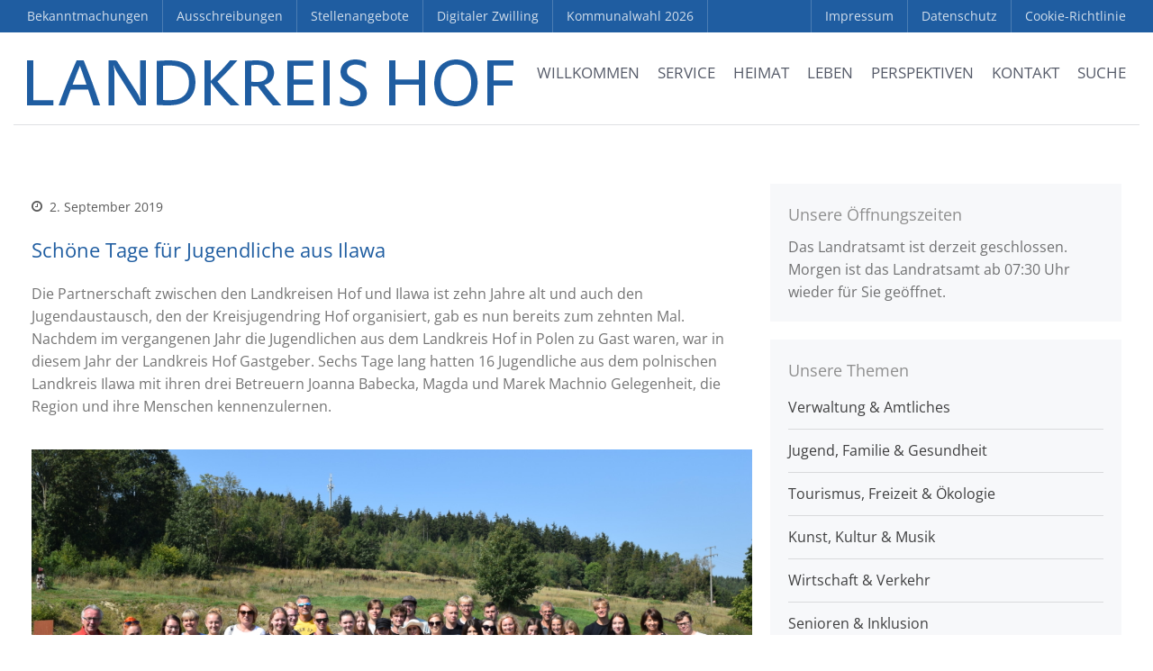

--- FILE ---
content_type: text/html; charset=UTF-8
request_url: https://www.landkreis-hof.de/schoene-tage-fuer-jugendliche-aus-ilawa/
body_size: 36077
content:
<!DOCTYPE html><html lang="de"><head><script data-no-optimize="1">var litespeed_docref=sessionStorage.getItem("litespeed_docref");litespeed_docref&&(Object.defineProperty(document,"referrer",{get:function(){return litespeed_docref}}),sessionStorage.removeItem("litespeed_docref"));</script> <meta charset="UTF-8"><meta name="viewport" content="width=device-width,initial-scale=1,maximum-scale=1,user-scalable=no"><meta name='robots' content='index, follow, max-image-preview:large, max-snippet:-1, max-video-preview:-1' /><title>Schöne Tage für Jugendliche aus Ilawa - Landkreis Hof</title><link rel="canonical" href="https://www.landkreis-hof.de/schoene-tage-fuer-jugendliche-aus-ilawa/" /><meta property="og:locale" content="de_DE" /><meta property="og:type" content="article" /><meta property="og:title" content="Schöne Tage für Jugendliche aus Ilawa - Landkreis Hof" /><meta property="og:description" content="Die Partnerschaft zwischen den Landkreisen Hof und Ilawa ist zehn Jahre alt und auch den Jugendaustausch, den der Kreisjugendring Hof organisiert, gab es nun bereits zum zehnten Mal. Nachdem im vergangenen Jahr die Jugendlichen aus dem Landkreis Hof in Polen zu Gast waren, war in diesem Jahr der Landkreis Hof Gastgeber. Sechs Tage lang hatten 16 [&hellip;]" /><meta property="og:url" content="https://www.landkreis-hof.de/schoene-tage-fuer-jugendliche-aus-ilawa/" /><meta property="og:site_name" content="Landkreis Hof" /><meta property="article:publisher" content="https://www.facebook.com/LandkreisHof/" /><meta property="article:published_time" content="2019-09-02T12:16:06+00:00" /><meta property="article:modified_time" content="2019-09-02T12:16:07+00:00" /><meta property="og:image" content="https://www.landkreis-hof.de/file/2019/09/Illawa1.jpg" /><meta property="og:image:width" content="2048" /><meta property="og:image:height" content="1064" /><meta property="og:image:type" content="image/jpeg" /><meta name="author" content="Stefanie Schulze" /><meta name="twitter:card" content="summary_large_image" /><meta name="twitter:label1" content="Verfasst von" /><meta name="twitter:data1" content="Stefanie Schulze" /><meta name="twitter:label2" content="Geschätzte Lesezeit" /><meta name="twitter:data2" content="3 Minuten" /> <script type="application/ld+json" class="yoast-schema-graph">{"@context":"https://schema.org","@graph":[{"@type":"Article","@id":"https://www.landkreis-hof.de/schoene-tage-fuer-jugendliche-aus-ilawa/#article","isPartOf":{"@id":"https://www.landkreis-hof.de/schoene-tage-fuer-jugendliche-aus-ilawa/"},"author":{"name":"Stefanie Schulze","@id":"https://www.landkreis-hof.de/#/schema/person/5649ea86375b0e572d2fdc377eed70fa"},"headline":"Schöne Tage für Jugendliche aus Ilawa","datePublished":"2019-09-02T12:16:06+00:00","dateModified":"2019-09-02T12:16:07+00:00","mainEntityOfPage":{"@id":"https://www.landkreis-hof.de/schoene-tage-fuer-jugendliche-aus-ilawa/"},"wordCount":599,"publisher":{"@id":"https://www.landkreis-hof.de/#organization"},"image":{"@id":"https://www.landkreis-hof.de/schoene-tage-fuer-jugendliche-aus-ilawa/#primaryimage"},"thumbnailUrl":"https://www.landkreis-hof.de/file/2019/09/Illawa1.jpg","articleSection":["Nachrichten"],"inLanguage":"de"},{"@type":"WebPage","@id":"https://www.landkreis-hof.de/schoene-tage-fuer-jugendliche-aus-ilawa/","url":"https://www.landkreis-hof.de/schoene-tage-fuer-jugendliche-aus-ilawa/","name":"Schöne Tage für Jugendliche aus Ilawa - Landkreis Hof","isPartOf":{"@id":"https://www.landkreis-hof.de/#website"},"primaryImageOfPage":{"@id":"https://www.landkreis-hof.de/schoene-tage-fuer-jugendliche-aus-ilawa/#primaryimage"},"image":{"@id":"https://www.landkreis-hof.de/schoene-tage-fuer-jugendliche-aus-ilawa/#primaryimage"},"thumbnailUrl":"https://www.landkreis-hof.de/file/2019/09/Illawa1.jpg","datePublished":"2019-09-02T12:16:06+00:00","dateModified":"2019-09-02T12:16:07+00:00","breadcrumb":{"@id":"https://www.landkreis-hof.de/schoene-tage-fuer-jugendliche-aus-ilawa/#breadcrumb"},"inLanguage":"de","potentialAction":[{"@type":"ReadAction","target":["https://www.landkreis-hof.de/schoene-tage-fuer-jugendliche-aus-ilawa/"]}]},{"@type":"ImageObject","inLanguage":"de","@id":"https://www.landkreis-hof.de/schoene-tage-fuer-jugendliche-aus-ilawa/#primaryimage","url":"https://www.landkreis-hof.de/file/2019/09/Illawa1.jpg","contentUrl":"https://www.landkreis-hof.de/file/2019/09/Illawa1.jpg","width":2048,"height":1064,"caption":"Das Bild zeigt die Jugendlichen auf der Fußball-Golf Anlage in Naila mit Gerhard Dittmar, dem Inhaber der Anlage, Michaela Wölfel vom Kreisjugendring Hof (hintere Reihe, Vierte von links, stehend), Betreuerin Magda Machnio (hintere Reihe, Sechste von links, stehend), Marek Machnio (hintere Reihe, Neunter von links, stehend), Betreuerin Joanna Babecka vom Landratsamt Ilawa und auch zuständig für die Partnerschaft (Neunte von rechts, stehend)), Matthias Worst, Mitinitiator der Partnerschaft (Siebter von rechts, stehend), Christine Franz vom Landratsamt Hof (Zweite von rechts, stehend) und Thea Pflaum, Geschäftsführerin des Kreisjugendringes Hof (vordere Reihe, Erste von links sitzend)."},{"@type":"BreadcrumbList","@id":"https://www.landkreis-hof.de/schoene-tage-fuer-jugendliche-aus-ilawa/#breadcrumb","itemListElement":[{"@type":"ListItem","position":1,"name":"Startseite","item":"https://www.landkreis-hof.de/"},{"@type":"ListItem","position":2,"name":"Schöne Tage für Jugendliche aus Ilawa"}]},{"@type":"WebSite","@id":"https://www.landkreis-hof.de/#website","url":"https://www.landkreis-hof.de/","name":"Landkreis Hof","description":"wir sind Heimat","publisher":{"@id":"https://www.landkreis-hof.de/#organization"},"potentialAction":[{"@type":"SearchAction","target":{"@type":"EntryPoint","urlTemplate":"https://www.landkreis-hof.de/?s={search_term_string}"},"query-input":{"@type":"PropertyValueSpecification","valueRequired":true,"valueName":"search_term_string"}}],"inLanguage":"de"},{"@type":"Organization","@id":"https://www.landkreis-hof.de/#organization","name":"Landkreis Hof","url":"https://www.landkreis-hof.de/","logo":{"@type":"ImageObject","inLanguage":"de","@id":"https://www.landkreis-hof.de/#/schema/logo/image/","url":"https://www.landkreis-hof.de/file/2018/01/Logo_LRA_Hof.jpg","contentUrl":"https://www.landkreis-hof.de/file/2018/01/Logo_LRA_Hof.jpg","width":2048,"height":683,"caption":"Landkreis Hof"},"image":{"@id":"https://www.landkreis-hof.de/#/schema/logo/image/"},"sameAs":["https://www.facebook.com/LandkreisHof/","https://www.youtube.com/user/LandkreisHof"]},{"@type":"Person","@id":"https://www.landkreis-hof.de/#/schema/person/5649ea86375b0e572d2fdc377eed70fa","name":"Stefanie Schulze","image":{"@type":"ImageObject","inLanguage":"de","@id":"https://www.landkreis-hof.de/#/schema/person/image/","url":"https://secure.gravatar.com/avatar/ec92e95b2794f0745f913c78d3269beb38139ae811ec403ae9776258ab9daeee?s=96&d=blank&r=g","contentUrl":"https://secure.gravatar.com/avatar/ec92e95b2794f0745f913c78d3269beb38139ae811ec403ae9776258ab9daeee?s=96&d=blank&r=g","caption":"Stefanie Schulze"},"sameAs":["https://www.landkreis-hof.de"],"url":"https://www.landkreis-hof.de/author/ss-lra-hof/"}]}</script> <link rel="alternate" type="application/rss+xml" title="Landkreis Hof &raquo; Feed" href="https://www.landkreis-hof.de/feed/" /><link rel="alternate" type="application/rss+xml" title="Landkreis Hof &raquo; Kommentar-Feed" href="https://www.landkreis-hof.de/comments/feed/" /><link rel="alternate" title="oEmbed (JSON)" type="application/json+oembed" href="https://www.landkreis-hof.de/wp-json/oembed/1.0/embed?url=https%3A%2F%2Fwww.landkreis-hof.de%2Fschoene-tage-fuer-jugendliche-aus-ilawa%2F" /><link rel="alternate" title="oEmbed (XML)" type="text/xml+oembed" href="https://www.landkreis-hof.de/wp-json/oembed/1.0/embed?url=https%3A%2F%2Fwww.landkreis-hof.de%2Fschoene-tage-fuer-jugendliche-aus-ilawa%2F&#038;format=xml" />
 <script data-service="google-analytics" data-category="statistics" data-cmplz-src="//www.googletagmanager.com/gtag/js?id=G-NSR221TP9L"  data-cfasync="false" data-wpfc-render="false" type="text/plain" async></script> <script data-service="google-analytics" data-category="statistics" data-cfasync="false" data-wpfc-render="false" type="text/plain">var em_version = '8.11.1';
				var em_track_user = true;
				var em_no_track_reason = '';
								var ExactMetricsDefaultLocations = {"page_location":"https:\/\/www.landkreis-hof.de\/schoene-tage-fuer-jugendliche-aus-ilawa\/"};
								if ( typeof ExactMetricsPrivacyGuardFilter === 'function' ) {
					var ExactMetricsLocations = (typeof ExactMetricsExcludeQuery === 'object') ? ExactMetricsPrivacyGuardFilter( ExactMetricsExcludeQuery ) : ExactMetricsPrivacyGuardFilter( ExactMetricsDefaultLocations );
				} else {
					var ExactMetricsLocations = (typeof ExactMetricsExcludeQuery === 'object') ? ExactMetricsExcludeQuery : ExactMetricsDefaultLocations;
				}

								var disableStrs = [
										'ga-disable-G-NSR221TP9L',
									];

				/* Function to detect opted out users */
				function __gtagTrackerIsOptedOut() {
					for (var index = 0; index < disableStrs.length; index++) {
						if (document.cookie.indexOf(disableStrs[index] + '=true') > -1) {
							return true;
						}
					}

					return false;
				}

				/* Disable tracking if the opt-out cookie exists. */
				if (__gtagTrackerIsOptedOut()) {
					for (var index = 0; index < disableStrs.length; index++) {
						window[disableStrs[index]] = true;
					}
				}

				/* Opt-out function */
				function __gtagTrackerOptout() {
					for (var index = 0; index < disableStrs.length; index++) {
						document.cookie = disableStrs[index] + '=true; expires=Thu, 31 Dec 2099 23:59:59 UTC; path=/';
						window[disableStrs[index]] = true;
					}
				}

				if ('undefined' === typeof gaOptout) {
					function gaOptout() {
						__gtagTrackerOptout();
					}
				}
								window.dataLayer = window.dataLayer || [];

				window.ExactMetricsDualTracker = {
					helpers: {},
					trackers: {},
				};
				if (em_track_user) {
					function __gtagDataLayer() {
						dataLayer.push(arguments);
					}

					function __gtagTracker(type, name, parameters) {
						if (!parameters) {
							parameters = {};
						}

						if (parameters.send_to) {
							__gtagDataLayer.apply(null, arguments);
							return;
						}

						if (type === 'event') {
														parameters.send_to = exactmetrics_frontend.v4_id;
							var hookName = name;
							if (typeof parameters['event_category'] !== 'undefined') {
								hookName = parameters['event_category'] + ':' + name;
							}

							if (typeof ExactMetricsDualTracker.trackers[hookName] !== 'undefined') {
								ExactMetricsDualTracker.trackers[hookName](parameters);
							} else {
								__gtagDataLayer('event', name, parameters);
							}
							
						} else {
							__gtagDataLayer.apply(null, arguments);
						}
					}

					__gtagTracker('js', new Date());
					__gtagTracker('set', {
						'developer_id.dNDMyYj': true,
											});
					if ( ExactMetricsLocations.page_location ) {
						__gtagTracker('set', ExactMetricsLocations);
					}
										__gtagTracker('config', 'G-NSR221TP9L', {"forceSSL":"true","anonymize_ip":"true"} );
										window.gtag = __gtagTracker;										(function () {
						/* https://developers.google.com/analytics/devguides/collection/analyticsjs/ */
						/* ga and __gaTracker compatibility shim. */
						var noopfn = function () {
							return null;
						};
						var newtracker = function () {
							return new Tracker();
						};
						var Tracker = function () {
							return null;
						};
						var p = Tracker.prototype;
						p.get = noopfn;
						p.set = noopfn;
						p.send = function () {
							var args = Array.prototype.slice.call(arguments);
							args.unshift('send');
							__gaTracker.apply(null, args);
						};
						var __gaTracker = function () {
							var len = arguments.length;
							if (len === 0) {
								return;
							}
							var f = arguments[len - 1];
							if (typeof f !== 'object' || f === null || typeof f.hitCallback !== 'function') {
								if ('send' === arguments[0]) {
									var hitConverted, hitObject = false, action;
									if ('event' === arguments[1]) {
										if ('undefined' !== typeof arguments[3]) {
											hitObject = {
												'eventAction': arguments[3],
												'eventCategory': arguments[2],
												'eventLabel': arguments[4],
												'value': arguments[5] ? arguments[5] : 1,
											}
										}
									}
									if ('pageview' === arguments[1]) {
										if ('undefined' !== typeof arguments[2]) {
											hitObject = {
												'eventAction': 'page_view',
												'page_path': arguments[2],
											}
										}
									}
									if (typeof arguments[2] === 'object') {
										hitObject = arguments[2];
									}
									if (typeof arguments[5] === 'object') {
										Object.assign(hitObject, arguments[5]);
									}
									if ('undefined' !== typeof arguments[1].hitType) {
										hitObject = arguments[1];
										if ('pageview' === hitObject.hitType) {
											hitObject.eventAction = 'page_view';
										}
									}
									if (hitObject) {
										action = 'timing' === arguments[1].hitType ? 'timing_complete' : hitObject.eventAction;
										hitConverted = mapArgs(hitObject);
										__gtagTracker('event', action, hitConverted);
									}
								}
								return;
							}

							function mapArgs(args) {
								var arg, hit = {};
								var gaMap = {
									'eventCategory': 'event_category',
									'eventAction': 'event_action',
									'eventLabel': 'event_label',
									'eventValue': 'event_value',
									'nonInteraction': 'non_interaction',
									'timingCategory': 'event_category',
									'timingVar': 'name',
									'timingValue': 'value',
									'timingLabel': 'event_label',
									'page': 'page_path',
									'location': 'page_location',
									'title': 'page_title',
									'referrer' : 'page_referrer',
								};
								for (arg in args) {
																		if (!(!args.hasOwnProperty(arg) || !gaMap.hasOwnProperty(arg))) {
										hit[gaMap[arg]] = args[arg];
									} else {
										hit[arg] = args[arg];
									}
								}
								return hit;
							}

							try {
								f.hitCallback();
							} catch (ex) {
							}
						};
						__gaTracker.create = newtracker;
						__gaTracker.getByName = newtracker;
						__gaTracker.getAll = function () {
							return [];
						};
						__gaTracker.remove = noopfn;
						__gaTracker.loaded = true;
						window['__gaTracker'] = __gaTracker;
					})();
									} else {
										console.log("");
					(function () {
						function __gtagTracker() {
							return null;
						}

						window['__gtagTracker'] = __gtagTracker;
						window['gtag'] = __gtagTracker;
					})();
									}</script> <link data-optimized="2" rel="stylesheet" href="https://www.landkreis-hof.de/wp-content/litespeed/css/56547db28bb588968b18a7c5a76c97c4.css?ver=eeefd" /> <script type="litespeed/javascript" data-src="https://www.landkreis-hof.de/static/ext/google-analytics-dashboard-for-wp/assets/js/frontend-gtag.min.js?ver=8.11.1" id="exactmetrics-frontend-script-js" data-wp-strategy="async"></script> <script data-cfasync="false" data-wpfc-render="false" type="text/javascript" id='exactmetrics-frontend-script-js-extra'>/*  */
var exactmetrics_frontend = {"js_events_tracking":"true","download_extensions":"zip,mp3,mpeg,pdf,docx,pptx,xlsx,rar","inbound_paths":"[{\"path\":\"\\\/go\\\/\",\"label\":\"affiliate\"},{\"path\":\"\\\/recommend\\\/\",\"label\":\"affiliate\"}]","home_url":"https:\/\/www.landkreis-hof.de","hash_tracking":"false","v4_id":"G-NSR221TP9L"};/*  */</script> <script type="text/javascript" data-cfasync="false" src="https://www.landkreis-hof.de/static/lib/js/jquery/jquery.min.js?ver=3.7.1" id="jquery-core-js"></script> <link rel="https://api.w.org/" href="https://www.landkreis-hof.de/wp-json/" /><link rel="alternate" title="JSON" type="application/json" href="https://www.landkreis-hof.de/wp-json/wp/v2/posts/26560" />
 <script data-cfasync="false">var dFlipLocation = "https://www.landkreis-hof.de/static/ext/dflip/assets/"; var dFlipWPGlobal = {"text":{"toggleSound":" Ton Ein- \/ Ausschalten","toggleThumbnails":"Miniaturansichten","toggleOutline":"Bookmark","previousPage":"Vorherige Seite","nextPage":"N\u00e4chste Seite","toggleFullscreen":"Fullscreen","zoomIn":"Vergr\u00f6\u00dfern","zoomOut":"Verkleinern","toggleHelp":"Hilfe","singlePageMode":"Einzelseiten Ansicht","doublePageMode":"Doppelseiten Ansicht","downloadPDFFile":"Download PDF Dokument","gotoFirstPage":"Erste Seite","gotoLastPage":"Letzte Seite","share":"Teilen"},"moreControls":"download,pageMode,startPage,endPage,sound","hideControls":"outline","scrollWheel":"true","backgroundColor":" rgba(0,0,0,0.95);","backgroundImage":"","height":"100%","paddingLeft":"20","paddingRight":"20","duration":"800","soundEnable":"false","enableDownload":"true","webgl":"true","hard":"none","maxTextureSize":"1600","rangeChunkSize":"524288","zoomRatio":"1.5","stiffness":"3","singlePageMode":"0","autoPlay":"false","autoPlayDuration":"5000","autoPlayStart":"false"};</script><link rel="icon" href="https://www.landkreis-hof.de/file/2016/09/cropped-favicon_landkreishof-480x480.png" sizes="32x32" /><link rel="icon" href="https://www.landkreis-hof.de/file/2016/09/cropped-favicon_landkreishof-480x480.png" sizes="192x192" /><link rel="apple-touch-icon" href="https://www.landkreis-hof.de/file/2016/09/cropped-favicon_landkreishof-480x480.png" /><meta name="msapplication-TileImage" content="https://www.landkreis-hof.de/file/2016/09/cropped-favicon_landkreishof-480x480.png" /></head><body data-rsssl=1 data-cmplz=2 class="wp-singular post-template-default single single-post postid-26560 single-format-standard wp-theme-layerswp wp-child-theme-landkreishof siteorigin-panels siteorigin-panels-before-js body-header-logo-left layers-post-page right-sidebar layers-pro-active" ><div class='noheadline'><div id="modal"><div class="modalcontainer"><div id="custom_html-22" class="widget_text widget container push-bottom-medium widget_custom_html amr_widget"><div class="section-title clearfix"><h4 class="heading">Unsere Öffnungszeiten</h4></div><div class="textwidget custom-html-widget"><span class="opening-hours open-text update closed-now" data-data="{&quot;open_now&quot;:false,&quot;closed_now&quot;:true,&quot;parameters&quot;:{&quot;update&quot;:&quot;immediate&quot;},&quot;change&quot;:49933,&quot;immediate&quot;:true,&quot;reload&quot;:false,&quot;content&quot;:&quot;\r\n%if_open_now% Das Landratsamt ist derzeit f\u00fcr Sie ge\u00f6ffnet.&lt;br&gt;\r\nHeutige \u00d6ffnungszeiten: %hours_today% Uhr.%end%\r\n%if_open_later% Das Landratsamt ist derzeit geschlossen. Ab %today_next% Uhr ist das Landratsamt wieder f\u00fcr Sie ge\u00f6ffnet. %end%\r\n%if_closed_now%\r\n%if_not_open_later% Das Landratsamt ist derzeit geschlossen.&lt;br&gt; \r\n%if_open_tomorrow% Morgen ist das Landratsamt ab %tomorrow_start% Uhr wieder f\u00fcr Sie ge\u00f6ffnet.\r\n%end%\r\n%end%\r\n&quot;}">Das Landratsamt ist derzeit geschlossen.<br>Morgen ist das Landratsamt ab 07:30 Uhr wieder für Sie geöffnet.</span></div></div> <br><table class="opening-hours"><tr class="day montag past weekday"><th class="day-name">Montag:</th><td class="hours">07:30 – 16:00</td></tr><tr class="day dienstag past weekday"><th class="day-name">Dienstag:</th><td class="hours">07:30 – 14:00</td></tr><tr class="day mittwoch past weekday"><th class="day-name">Mittwoch:</th><td class="hours">07:30 – 14:00</td></tr><tr class="day donnerstag past weekday"><th class="day-name">Donnerstag:</th><td class="hours">07:30 – 16:00</td></tr><tr class="day freitag past weekday"><th class="day-name">Freitag:</th><td class="hours">07:30 – 12:30</td></tr><tr class="day samstag past weekend closed"><th class="day-name">Samstag:</th><td class="hours">geschlossen</td></tr><tr class="day sonntag today weekend closed"><th class="day-name">Sonntag:</th><td class="hours">geschlossen</td></tr></table></div></div><div class="border-top"></div><div class="border-left"></div><div class="border-right"></div><div class="border-bottom"></div><div class="header-secondary content-small invert"><div class="container clearfix"><nav class="pull-left"><ul id="menu-top_left" class="nav nav-horizontal"><li id="menu-item-27278" class="menu-item menu-item-type-post_type menu-item-object-page menu-item-27278"><a href="https://www.landkreis-hof.de/bekanntmachungen/">Bekanntmachungen</a></li><li id="menu-item-15325" class="menu-item menu-item-type-post_type menu-item-object-page menu-item-15325"><a href="https://www.landkreis-hof.de/ausschreibungen/">Ausschreibungen</a></li><li id="menu-item-15326" class="menu-item menu-item-type-post_type menu-item-object-page menu-item-15326"><a href="https://www.landkreis-hof.de/stellenangebote/">Stellenangebote</a></li><li id="menu-item-62998" class="menu-item menu-item-type-custom menu-item-object-custom menu-item-62998"><a target="_blank" href="https://hoferland-digital.de/app/digital-twin">Digitaler Zwilling</a></li><li id="menu-item-63634" class="menu-item menu-item-type-post_type menu-item-object-page menu-item-63634"><a href="https://www.landkreis-hof.de/kommunalwahl-2026/">Kommunalwahl 2026</a></li></ul></nav><div class="a11y-responsive a11y-toolbar-widget" style="display: none!important;"><ul><li>
<a id="is_normal_contrast" class="a11y-toggle-contrast toggle-contrast" data-balloon="Umschalten auf hohe Kontraste" data-balloon-pos="down" href="#">
<span class="offscreen">Umschalten auf hohe Kontraste</span>
<span class="aticon aticon-adjust"></span>
</a></li><li>
<a id="is_normal_fontsize" class="a11y-toggle-fontsize toggle-fontsize" data-balloon="Schrift vergr&ouml;&szlig;ern" data-balloon-pos="down" href="#">
<span class="offscreen">Schrift vergr&ouml;&szlig;ern</span>
<span class="aticon aticon-font"></span>
</a></li></ul></div><nav class="pull-right"><ul id="menu-top_right" class="nav nav-horizontal"><li id="menu-item-11843" class="menu-item menu-item-type-post_type menu-item-object-page menu-item-11843"><a href="https://www.landkreis-hof.de/impressum/">Impressum</a></li><li id="menu-item-11844" class="menu-item menu-item-type-post_type menu-item-object-page menu-item-privacy-policy menu-item-11844"><a rel="privacy-policy" href="https://www.landkreis-hof.de/datenschutzerklaerung/">Datenschutz</a></li><li id="menu-item-50920" class="menu-item menu-item-type-post_type menu-item-object-page menu-item-50920"><a href="https://www.landkreis-hof.de/cookie-richtlinie-eu/">Cookie-Richtlinie</a></li></ul></nav></div></div><div class="wrapper-site"><section><nav id="ubermenu-main-2-layers-primary" class="ubermenu ubermenu-nojs ubermenu-main ubermenu-menu-2 ubermenu-loc-layers-primary ubermenu-responsive-collapse ubermenu-horizontal ubermenu-transition-shift ubermenu-trigger-hover_intent ubermenu-skin-none  ubermenu-bar-align-full ubermenu-items-align-right ubermenu-bar-inner-center ubermenu-sub-indicators-align-text ubermenu-retractors-responsive ubermenu-submenu-indicator-closes"><ul id="ubermenu-nav-main-2-layers-primary" class="ubermenu-nav" data-title="Main"><li id="menu-item-155" class="pagetitle ubermenu-item ubermenu-item-type-post_type ubermenu-item-object-page ubermenu-item-home ubermenu-nocurrent ubermenu-item-155 ubermenu-item-level-0 ubermenu-column ubermenu-column-auto ubermenu-align-left" ><a class="ubermenu-target ubermenu-target-with-image ubermenu-item-layout-default ubermenu-content-align-left ubermenu-item-layout-image_left ubermenu-target-nowrap ubermenu-item-notext" href="https://www.landkreis-hof.de/" tabindex="0"><img data-lazyloaded="1" src="[data-uri]" width="540" height="26" class="ubermenu-image ubermenu-image-size-full" data-src="https://www.landkreis-hof.de/file/2017/11/logo_landkreis-hof.png" alt="Landkreis Hof"  /></a></li><li id="menu-item-1067" class="main ubermenu-item ubermenu-item-type-post_type ubermenu-item-object-page ubermenu-item-home ubermenu-item-has-children ubermenu-advanced-sub ubermenu-item-1067 ubermenu-item-level-0 ubermenu-column ubermenu-column-auto ubermenu-has-submenu-drop ubermenu-has-submenu-mega" ><a class="ubermenu-target ubermenu-item-layout-default ubermenu-item-layout-text_only ubermenu-noindicator" href="https://www.landkreis-hof.de/" tabindex="0"><span class="ubermenu-target-title ubermenu-target-text">Willkommen</span></a><div  class="ubermenu-submenu ubermenu-submenu-id-1067 ubermenu-submenu-type-mega ubermenu-submenu-drop ubermenu-submenu-align-full_width"  ><ul class="ubermenu-row ubermenu-row-id-4058 ubermenu-autoclear ubermenu-grid-row"><li class="ubermenu-item ubermenu-item-type-custom ubermenu-item-object-ubermenu-custom ubermenu-item-has-children ubermenu-item-4150 ubermenu-item-level-2 ubermenu-column ubermenu-column-1-2 ubermenu-has-submenu-stack ubermenu-item-type-column ubermenu-column-id-4150"><ul  class="ubermenu-submenu ubermenu-submenu-id-4150 ubermenu-submenu-type-stack"  ><li class="ubermenu-item ubermenu-item-type-custom ubermenu-item-object-ubermenu-custom ubermenu-item-has-children ubermenu-advanced-sub ubermenu-item-4059 ubermenu-item-level-3 ubermenu-column ubermenu-column-1-2 ubermenu-has-submenu-stack ubermenu-item-type-column ubermenu-column-id-4059"><div  class="ubermenu-submenu ubermenu-submenu-id-4059 ubermenu-submenu-type-stack"  ><ul class="ubermenu-row ubermenu-row-id-4061"><li id="menu-item-2959" class="ubermenu-item ubermenu-item-type-post_type ubermenu-item-object-page ubermenu-item-home ubermenu-item-has-children ubermenu-item-2959 ubermenu-item-header ubermenu-item-level-5 ubermenu-column ubermenu-column-full ubermenu-has-submenu-stack" ><span class="ubermenu-target ubermenu-item-layout-default ubermenu-item-layout-text_only"><span class="ubermenu-target-title ubermenu-target-text">Startseite</span></span><ul  class="ubermenu-submenu ubermenu-submenu-id-2959 ubermenu-submenu-type-stack"  ><li id="menu-item-1142" class="ubermenu-item ubermenu-item-type-custom ubermenu-item-object-custom ubermenu-item-home ubermenu-item-1142 ubermenu-item-normal ubermenu-item-level-6 ubermenu-column ubermenu-column-auto" ><a class="ubermenu-target ubermenu-target-with-icon ubermenu-item-layout-default ubermenu-item-layout-icon_left" href="https://www.landkreis-hof.de/#service"><i class="ubermenu-icon fas fa-angle-right" ></i><span class="ubermenu-target-title ubermenu-target-text">Service</span></a></li><li id="menu-item-1069" class="ubermenu-item ubermenu-item-type-custom ubermenu-item-object-custom ubermenu-item-home ubermenu-item-1069 ubermenu-item-normal ubermenu-item-level-6 ubermenu-column ubermenu-column-auto" ><a class="ubermenu-target ubermenu-target-with-icon ubermenu-item-layout-default ubermenu-item-layout-icon_left" href="https://www.landkreis-hof.de/#nachrichten"><i class="ubermenu-icon fas fa-angle-right" ></i><span class="ubermenu-target-title ubermenu-target-text">Aktuelle Nachrichten</span></a></li><li id="menu-item-1116" class="ubermenu-item ubermenu-item-type-custom ubermenu-item-object-custom ubermenu-item-home ubermenu-item-1116 ubermenu-item-normal ubermenu-item-level-6 ubermenu-column ubermenu-column-auto" ><a class="ubermenu-target ubermenu-target-with-icon ubermenu-item-layout-default ubermenu-item-layout-icon_left" href="https://www.landkreis-hof.de/#tipps"><i class="ubermenu-icon fas fa-angle-right" ></i><span class="ubermenu-target-title ubermenu-target-text">Tipps &#038; Termine</span></a></li><li id="menu-item-1141" class="ubermenu-item ubermenu-item-type-custom ubermenu-item-object-custom ubermenu-item-home ubermenu-item-1141 ubermenu-item-normal ubermenu-item-level-6 ubermenu-column ubermenu-column-auto" ><a class="ubermenu-target ubermenu-target-with-icon ubermenu-item-layout-default ubermenu-item-layout-icon_left" href="https://www.landkreis-hof.de/#pinnwand"><i class="ubermenu-icon fas fa-angle-right" ></i><span class="ubermenu-target-title ubermenu-target-text">Pinnwand</span></a></li><li id="menu-item-11867" class="ubermenu-item ubermenu-item-type-post_type ubermenu-item-object-page ubermenu-item-11867 ubermenu-item-auto ubermenu-item-normal ubermenu-item-level-6 ubermenu-column ubermenu-column-auto" ><a class="ubermenu-target ubermenu-target-with-icon ubermenu-item-layout-default ubermenu-item-layout-icon_left" href="https://www.landkreis-hof.de/medien/"><i class="ubermenu-icon fas fa-angle-right" ></i><span class="ubermenu-target-title ubermenu-target-text">Mediathek</span></a></li></ul></li></ul></div></li><li class="ubermenu-item ubermenu-item-type-custom ubermenu-item-object-ubermenu-custom ubermenu-item-has-children ubermenu-advanced-sub ubermenu-item-4060 ubermenu-item-level-3 ubermenu-column ubermenu-column-1-2 ubermenu-has-submenu-stack ubermenu-item-type-column ubermenu-column-id-4060"><div  class="ubermenu-submenu ubermenu-submenu-id-4060 ubermenu-submenu-type-stack"  ><ul class="ubermenu-row ubermenu-row-id-4062"><li id="menu-item-4063" class="ubermenu-item ubermenu-item-type-post_type ubermenu-item-object-page ubermenu-item-has-children ubermenu-item-4063 ubermenu-item-header ubermenu-item-level-5 ubermenu-column ubermenu-column-full ubermenu-has-submenu-stack" ><span class="ubermenu-target ubermenu-item-layout-default ubermenu-item-layout-text_only"><span class="ubermenu-target-title ubermenu-target-text">Unsere Themen</span></span><ul  class="ubermenu-submenu ubermenu-submenu-id-4063 ubermenu-submenu-type-auto ubermenu-submenu-type-stack"  ><li id="menu-item-4064" class="ubermenu-item ubermenu-item-type-post_type ubermenu-item-object-page ubermenu-item-4064 ubermenu-item-auto ubermenu-item-normal ubermenu-item-level-6 ubermenu-column ubermenu-column-auto" ><a class="ubermenu-target ubermenu-target-with-icon ubermenu-item-layout-default ubermenu-item-layout-icon_left" href="https://www.landkreis-hof.de/unsere-themen/verwaltung-amtliches/"><i class="ubermenu-icon fas fa-angle-right" ></i><span class="ubermenu-target-title ubermenu-target-text">Verwaltung &#038; Amtliches</span></a></li><li id="menu-item-4066" class="ubermenu-item ubermenu-item-type-post_type ubermenu-item-object-page ubermenu-item-4066 ubermenu-item-auto ubermenu-item-normal ubermenu-item-level-6 ubermenu-column ubermenu-column-auto" ><a class="ubermenu-target ubermenu-target-with-icon ubermenu-item-layout-default ubermenu-item-layout-icon_left" href="https://www.landkreis-hof.de/unsere-themen/jugend-familie-gesundheit/"><i class="ubermenu-icon fas fa-angle-right" ></i><span class="ubermenu-target-title ubermenu-target-text">Jugend, Familie &#038; Gesundheit</span></a></li><li id="menu-item-4065" class="ubermenu-item ubermenu-item-type-post_type ubermenu-item-object-page ubermenu-item-4065 ubermenu-item-auto ubermenu-item-normal ubermenu-item-level-6 ubermenu-column ubermenu-column-auto" ><a class="ubermenu-target ubermenu-target-with-icon ubermenu-item-layout-default ubermenu-item-layout-icon_left" href="https://www.landkreis-hof.de/unsere-themen/tourismus-freizeit-oekologie/"><i class="ubermenu-icon fas fa-angle-right" ></i><span class="ubermenu-target-title ubermenu-target-text">Tourismus, Freizeit &#038; Ökologie</span></a></li><li id="menu-item-4067" class="ubermenu-item ubermenu-item-type-post_type ubermenu-item-object-page ubermenu-item-4067 ubermenu-item-auto ubermenu-item-normal ubermenu-item-level-6 ubermenu-column ubermenu-column-auto" ><a class="ubermenu-target ubermenu-target-with-icon ubermenu-item-layout-default ubermenu-item-layout-icon_left" href="https://www.landkreis-hof.de/unsere-themen/kunst-kultur-musik/"><i class="ubermenu-icon fas fa-angle-right" ></i><span class="ubermenu-target-title ubermenu-target-text">Kunst, Kultur &#038; Musik</span></a></li><li id="menu-item-4068" class="ubermenu-item ubermenu-item-type-post_type ubermenu-item-object-page ubermenu-item-4068 ubermenu-item-auto ubermenu-item-normal ubermenu-item-level-6 ubermenu-column ubermenu-column-auto" ><a class="ubermenu-target ubermenu-target-with-icon ubermenu-item-layout-default ubermenu-item-layout-icon_left" href="https://www.landkreis-hof.de/unsere-themen/wirtschaft-verkehr/"><i class="ubermenu-icon fas fa-angle-right" ></i><span class="ubermenu-target-title ubermenu-target-text">Wirtschaft &#038; Verkehr</span></a></li><li id="menu-item-4069" class="ubermenu-item ubermenu-item-type-post_type ubermenu-item-object-page ubermenu-item-4069 ubermenu-item-auto ubermenu-item-normal ubermenu-item-level-6 ubermenu-column ubermenu-column-auto" ><a class="ubermenu-target ubermenu-target-with-icon ubermenu-item-layout-default ubermenu-item-layout-icon_left" href="https://www.landkreis-hof.de/perspektiven/senioren-pflege-inklusion/"><i class="ubermenu-icon fas fa-angle-right" ></i><span class="ubermenu-target-title ubermenu-target-text">Senioren – Pflege – Inklusion</span></a></li></ul></li></ul></div></li></ul></li><li class="ubermenu-item ubermenu-item-type-custom ubermenu-item-object-ubermenu-custom ubermenu-item-has-children ubermenu-advanced-sub ubermenu-item-4147 ubermenu-item-level-2 ubermenu-column ubermenu-column-1-2 ubermenu-has-submenu-stack ubermenu-item-type-column ubermenu-column-id-4147"><div  class="ubermenu-submenu ubermenu-submenu-id-4147 ubermenu-submenu-type-stack"  ><ul class="ubermenu-row ubermenu-row-id-4148 ubermenu-autoclear"><li id="menu-item-4149" class="ubermenu-item ubermenu-item-type-custom ubermenu-item-object-ubermenu-custom ubermenu-item-4149 ubermenu-item-auto ubermenu-item-header ubermenu-item-level-4 ubermenu-column ubermenu-column-full" ><div class="ubermenu-content-block ubermenu-custom-content ubermenu-custom-content-padded"><div id="sow-editor-18" class="widget container push-bottom-medium widget_sow-editor amr_widget"><div
class="so-widget-sow-editor so-widget-sow-editor-base"
><div class="section-title clearfix"><h4 class="heading">Herzlich Willkommen</h4></div><div class="siteorigin-widget-tinymce textwidget"><p>im Landkreis Hof. Der Wohlfühl-Region im Herzen Europas. Lassen Sie sich von der oberfränkischen Hügellandschaft mit Ihrer vielfältigen Pflanzen- und Tierwelt faszinieren. Entdecken Sie ein facettenreiches Kulturangebot und zahlreiche Museen zu Kunst, Geschichte, dem bäuerlichen Leben im 19. Jahrhundert und noch vielem mehr. Auch die körperliche Fitness kommt bei uns nicht zu kurz, denn die große Auswahl an Sport- und Freizeitmöglichkeiten lässt kaum Wünsche offen.</p><p><a class="button " href="https://www.landkreis-hof.de/leben/weitere-angebote/veranstaltungskalender">Veranstaltungskalender</a></p></div></div></div></div></li></ul></div></li></ul></div></li><li id="menu-item-237" class="main ubermenu-item ubermenu-item-type-post_type ubermenu-item-object-page ubermenu-item-has-children ubermenu-advanced-sub ubermenu-item-237 ubermenu-item-level-0 ubermenu-column ubermenu-column-auto ubermenu-has-submenu-drop ubermenu-has-submenu-mega" ><a class="ubermenu-target ubermenu-item-layout-default ubermenu-item-layout-text_only ubermenu-noindicator" href="https://www.landkreis-hof.de/service/" tabindex="0"><span class="ubermenu-target-title ubermenu-target-text">Service</span></a><div  class="ubermenu-submenu ubermenu-submenu-id-237 ubermenu-submenu-type-mega ubermenu-submenu-drop ubermenu-submenu-align-full_width"  ><ul class="ubermenu-row ubermenu-row-id-258 ubermenu-autoclear ubermenu-grid-row"><li class="ubermenu-item ubermenu-item-type-custom ubermenu-item-object-ubermenu-custom ubermenu-item-has-children ubermenu-item-8094 ubermenu-item-level-2 ubermenu-column ubermenu-column-1-2 ubermenu-has-submenu-stack ubermenu-item-type-column ubermenu-column-id-8094"><ul  class="ubermenu-submenu ubermenu-submenu-id-8094 ubermenu-submenu-type-stack"  ><li class="ubermenu-item ubermenu-item-type-custom ubermenu-item-object-ubermenu-custom ubermenu-item-has-children ubermenu-advanced-sub ubermenu-item-2905 ubermenu-item-level-3 ubermenu-column ubermenu-column-1-2 ubermenu-has-submenu-stack ubermenu-item-type-column ubermenu-column-id-2905"><div  class="ubermenu-submenu ubermenu-submenu-id-2905 ubermenu-submenu-type-stack"  ><ul class="ubermenu-row ubermenu-row-id-4047"><li id="menu-item-2958" class="ubermenu-item ubermenu-item-type-post_type ubermenu-item-object-page ubermenu-item-has-children ubermenu-nocurrent ubermenu-item-2958 ubermenu-item-header ubermenu-item-level-5 ubermenu-column ubermenu-column-full ubermenu-has-submenu-stack" ><span class="ubermenu-target ubermenu-item-layout-default ubermenu-item-layout-text_only"><span class="ubermenu-target-title ubermenu-target-text">Ansprechpartner &#038; Downloads</span></span><ul  class="ubermenu-submenu ubermenu-submenu-id-2958 ubermenu-submenu-type-auto ubermenu-submenu-type-stack"  ><li id="menu-item-4357" class="ubermenu-item ubermenu-item-type-post_type ubermenu-item-object-page ubermenu-item-4357 ubermenu-item-auto ubermenu-item-normal ubermenu-item-level-6 ubermenu-column ubermenu-column-auto" ><a class="ubermenu-target ubermenu-target-with-icon ubermenu-item-layout-default ubermenu-item-layout-icon_left" href="https://www.landkreis-hof.de/service/ansprechpartner-downloads/landrat-dr-oliver-baer/"><i class="ubermenu-icon fas fa-angle-right" ></i><span class="ubermenu-target-title ubermenu-target-text">Landrat Dr. Oliver Bär</span></a></li><li id="menu-item-7707" class="ubermenu-item ubermenu-item-type-post_type ubermenu-item-object-page ubermenu-item-7707 ubermenu-item-auto ubermenu-item-normal ubermenu-item-level-6 ubermenu-column ubermenu-column-auto" ><a class="ubermenu-target ubermenu-target-with-icon ubermenu-item-layout-default ubermenu-item-layout-icon_left" href="https://www.landkreis-hof.de/service/ansprechpartner-downloads/buero-des-landrats/"><i class="ubermenu-icon fas fa-angle-right" ></i><span class="ubermenu-target-title ubermenu-target-text">Büro des Landrats</span></a></li><li id="menu-item-3715" class="ubermenu-item ubermenu-item-type-post_type ubermenu-item-object-page ubermenu-item-3715 ubermenu-item-auto ubermenu-item-normal ubermenu-item-level-6 ubermenu-column ubermenu-column-auto" ><a class="ubermenu-target ubermenu-target-with-icon ubermenu-item-layout-default ubermenu-item-layout-icon_left" href="https://www.landkreis-hof.de/service/ansprechpartner-downloads/ansprechpartner-a-z/"><i class="ubermenu-icon fas fa-angle-right" ></i><span class="ubermenu-target-title ubermenu-target-text">Ansprechpartner von A – Z</span></a></li><li id="menu-item-2906" class="ubermenu-item ubermenu-item-type-post_type ubermenu-item-object-page ubermenu-item-2906 ubermenu-item-auto ubermenu-item-normal ubermenu-item-level-6 ubermenu-column ubermenu-column-auto" ><a class="ubermenu-target ubermenu-target-with-icon ubermenu-item-layout-default ubermenu-item-layout-icon_left" href="https://www.landkreis-hof.de/service/ansprechpartner-downloads/dienstleistungen-a-z/"><i class="ubermenu-icon fas fa-angle-right" ></i><span class="ubermenu-target-title ubermenu-target-text">Dienstleistungen von A – Z</span></a></li><li id="menu-item-2907" class="ubermenu-item ubermenu-item-type-post_type ubermenu-item-object-page ubermenu-item-2907 ubermenu-item-auto ubermenu-item-normal ubermenu-item-level-6 ubermenu-column ubermenu-column-auto" ><a class="ubermenu-target ubermenu-target-with-icon ubermenu-item-layout-default ubermenu-item-layout-icon_left" href="https://www.landkreis-hof.de/service/ansprechpartner-downloads/formulare-a-z/"><i class="ubermenu-icon fas fa-angle-right" ></i><span class="ubermenu-target-title ubermenu-target-text">Formulare von A – Z</span></a></li><li id="menu-item-2908" class="ubermenu-item ubermenu-item-type-post_type ubermenu-item-object-page ubermenu-item-2908 ubermenu-item-auto ubermenu-item-normal ubermenu-item-level-6 ubermenu-column ubermenu-column-auto" ><a class="ubermenu-target ubermenu-target-with-icon ubermenu-item-layout-default ubermenu-item-layout-icon_left" href="https://www.landkreis-hof.de/service/ansprechpartner-downloads/merkblaetter-a-z/"><i class="ubermenu-icon fas fa-angle-right" ></i><span class="ubermenu-target-title ubermenu-target-text">Merkblätter von  A – Z</span></a></li><li id="menu-item-2922" class="ubermenu-item ubermenu-item-type-post_type ubermenu-item-object-page ubermenu-item-2922 ubermenu-item-auto ubermenu-item-normal ubermenu-item-level-6 ubermenu-column ubermenu-column-auto" ><a class="ubermenu-target ubermenu-target-with-icon ubermenu-item-layout-default ubermenu-item-layout-icon_left" href="https://www.landkreis-hof.de/service/ansprechpartner-downloads/fachbereiche-organisation/"><i class="ubermenu-icon fas fa-angle-right" ></i><span class="ubermenu-target-title ubermenu-target-text">Fachbereiche / Organisation</span></a></li><li id="menu-item-5260" class="ubermenu-item ubermenu-item-type-post_type ubermenu-item-object-page ubermenu-item-5260 ubermenu-item-auto ubermenu-item-normal ubermenu-item-level-6 ubermenu-column ubermenu-column-auto" ><a class="ubermenu-target ubermenu-target-with-icon ubermenu-item-layout-default ubermenu-item-layout-icon_left" href="https://www.landkreis-hof.de/service/ansprechpartner-downloads/amtsblatt/"><i class="ubermenu-icon fas fa-angle-right" ></i><span class="ubermenu-target-title ubermenu-target-text">Amtsblatt</span></a></li></ul></li></ul></div></li><li class="ubermenu-item ubermenu-item-type-custom ubermenu-item-object-ubermenu-custom ubermenu-item-has-children ubermenu-advanced-sub ubermenu-item-4119 ubermenu-item-level-3 ubermenu-column ubermenu-column-1-2 ubermenu-has-submenu-stack ubermenu-item-type-column ubermenu-column-id-4119"><div  class="ubermenu-submenu ubermenu-submenu-id-4119 ubermenu-submenu-type-stack"  ><ul class="ubermenu-row ubermenu-row-id-4120 ubermenu-autoclear"><li id="menu-item-4121" class="ubermenu-item ubermenu-item-type-post_type ubermenu-item-object-page ubermenu-item-has-children ubermenu-item-4121 ubermenu-item-header ubermenu-item-level-5 ubermenu-column ubermenu-column-full ubermenu-has-submenu-stack" ><span class="ubermenu-target ubermenu-item-layout-default ubermenu-item-layout-text_only"><span class="ubermenu-target-title ubermenu-target-text">Zulassungs- &#038; Führerscheinstelle online</span></span><ul  class="ubermenu-submenu ubermenu-submenu-id-4121 ubermenu-submenu-type-auto ubermenu-submenu-type-stack"  ><li id="menu-item-4133" class="ubermenu-item ubermenu-item-type-post_type ubermenu-item-object-page ubermenu-item-4133 ubermenu-item-auto ubermenu-item-normal ubermenu-item-level-6 ubermenu-column ubermenu-column-auto" ><a class="ubermenu-target ubermenu-target-with-icon ubermenu-item-layout-default ubermenu-item-layout-icon_left" href="https://www.landkreis-hof.de/service/zulassungsstelle-online/ihr-wunschkennzeichen/"><i class="ubermenu-icon fas fa-angle-right" ></i><span class="ubermenu-target-title ubermenu-target-text">Ihr Wunschkennzeichen</span></a></li><li id="menu-item-4136" class="ubermenu-item ubermenu-item-type-post_type ubermenu-item-object-page ubermenu-item-4136 ubermenu-item-auto ubermenu-item-normal ubermenu-item-level-6 ubermenu-column ubermenu-column-auto" ><a class="ubermenu-target ubermenu-target-with-icon ubermenu-item-layout-default ubermenu-item-layout-icon_left" href="https://www.landkreis-hof.de/service/zulassungsstelle-online/fuer-sie-zustaendig/"><i class="ubermenu-icon fas fa-angle-right" ></i><span class="ubermenu-target-title ubermenu-target-text">Für Sie zuständig</span></a></li><li id="menu-item-4135" class="ubermenu-item ubermenu-item-type-post_type ubermenu-item-object-page ubermenu-item-4135 ubermenu-item-auto ubermenu-item-normal ubermenu-item-level-6 ubermenu-column ubermenu-column-auto" ><a class="ubermenu-target ubermenu-target-with-icon ubermenu-item-layout-default ubermenu-item-layout-icon_left" href="https://www.landkreis-hof.de/service/zulassungsstelle-online/oeffnungszeiten/"><i class="ubermenu-icon fas fa-angle-right" ></i><span class="ubermenu-target-title ubermenu-target-text">Öffnungszeiten</span></a></li><li id="menu-item-4134" class="ubermenu-item ubermenu-item-type-post_type ubermenu-item-object-page ubermenu-item-4134 ubermenu-item-auto ubermenu-item-normal ubermenu-item-level-6 ubermenu-column ubermenu-column-auto" ><a class="ubermenu-target ubermenu-target-with-icon ubermenu-item-layout-default ubermenu-item-layout-icon_left" href="https://www.landkreis-hof.de/service/zulassungsstelle-online/formulare/"><i class="ubermenu-icon fas fa-angle-right" ></i><span class="ubermenu-target-title ubermenu-target-text">Formulare</span></a></li><li id="menu-item-51322" class="ubermenu-item ubermenu-item-type-custom ubermenu-item-object-custom ubermenu-item-51322 ubermenu-item-auto ubermenu-item-normal ubermenu-item-level-6 ubermenu-column ubermenu-column-auto" ><a class="ubermenu-target ubermenu-target-with-icon ubermenu-item-layout-default ubermenu-item-layout-icon_left" href="https://www.buergerservice-portal.de/bayern/lkrhof/bsp_ikfz_antragstellung#/"><i class="ubermenu-icon fas fa-angle-right" ></i><span class="ubermenu-target-title ubermenu-target-text">Zulassung ohne Behördengang (ikfz)</span></a></li><li id="menu-item-51324" class="ubermenu-item ubermenu-item-type-custom ubermenu-item-object-custom ubermenu-item-51324 ubermenu-item-auto ubermenu-item-normal ubermenu-item-level-6 ubermenu-column ubermenu-column-auto" ><a class="ubermenu-target ubermenu-target-with-icon ubermenu-item-layout-default ubermenu-item-layout-icon_left" target="_blank" href="https://www.buergerservice-portal.de/bayern/lkrhof/umtausch-altfahrerlaubnis/#/"><i class="ubermenu-icon fas fa-angle-right" ></i><span class="ubermenu-target-title ubermenu-target-text">Umtausch Altführerschein online</span></a></li><li id="menu-item-51323" class="ubermenu-item ubermenu-item-type-custom ubermenu-item-object-custom ubermenu-item-51323 ubermenu-item-auto ubermenu-item-normal ubermenu-item-level-6 ubermenu-column ubermenu-column-auto" ><a class="ubermenu-target ubermenu-target-with-icon ubermenu-item-layout-default ubermenu-item-layout-icon_left" href="https://www.landkreis-hof.de/informationen-zum-fuehrerscheinumtausch/"><i class="ubermenu-icon fas fa-angle-right" ></i><span class="ubermenu-target-title ubermenu-target-text">Infos zum Führerscheinumtausch</span></a></li></ul></li></ul></div></li></ul></li><li class="ubermenu-item ubermenu-item-type-custom ubermenu-item-object-ubermenu-custom ubermenu-item-has-children ubermenu-advanced-sub ubermenu-item-2937 ubermenu-item-level-2 ubermenu-column ubermenu-column-1-2 ubermenu-has-submenu-stack ubermenu-item-type-column ubermenu-column-id-2937"><div  class="ubermenu-submenu ubermenu-submenu-id-2937 ubermenu-submenu-type-stack"  ><ul class="ubermenu-row ubermenu-row-id-4048"><li id="menu-item-2939" class="ubermenu-item ubermenu-item-type-custom ubermenu-item-object-ubermenu-custom ubermenu-item-2939 ubermenu-item-auto ubermenu-item-header ubermenu-item-level-4 ubermenu-column ubermenu-column-full" ><div class="ubermenu-content-block ubermenu-custom-content ubermenu-custom-content-padded"><div id="sow-editor-14" class="widget container push-bottom-medium widget_sow-editor amr_widget"><div
class="so-widget-sow-editor so-widget-sow-editor-base"
><div class="section-title clearfix"><h4 class="heading">Weitere digitale Serviceleistungen</h4></div><div class="siteorigin-widget-tinymce textwidget"><p>Im Bürgerservice-Portal haben Sie die Möglichkeit, Anträge an die Verwaltung des Landkreises Hof online zu erfassen. Darüber hinaus können Sie Formulare direkt an die <a href="https://www.buergerserviceportal.de/bayern/lkrhof/igvizu">Kfz-Zulassung</a> oder Fahrerlaubnisbehörde zur weiteren Bearbeitung weiterleiten.</p><p>(Dies ersetzt jedoch nicht die Vorlage von notwendigen Original-Unterlagen, welche zur weiteren Bearbeitung notwendig sind.)</p><p><span id="MainStandard_Label">Wenn Sie Fragen zur Benutzung des <a href="#">Bürgerservice-Portals</a> haben oder Hilfe beim Ausfüllen der <a href="#">Formulare</a> benötigen, kontaktieren Sie uns - wir helfen Ihnen gerne weiter.</span></p><p><a class="button" style="float: left; margin-right: 5px;" href="https://www.buergerservice-portal.de/bayern/lkrhof" target="_blank" rel="noopener">Bürgerservice-Portal</a><a class="button" style="float: left;" href="https://www.freistaat.bayern/dokumente/behoerde/71331434409/onlineverfahren?plz=95028&amp;behoerde=73442647387&amp;gemeinde=901745332699" target="_blank" rel="noopener">Digitales Amt</a></p></div></div></div></div></li></ul></div></li></ul></div></li><li id="menu-item-243" class="main ubermenu-item ubermenu-item-type-post_type ubermenu-item-object-page ubermenu-item-has-children ubermenu-advanced-sub ubermenu-item-243 ubermenu-item-level-0 ubermenu-column ubermenu-column-auto ubermenu-has-submenu-drop ubermenu-has-submenu-mega" ><a class="ubermenu-target ubermenu-item-layout-default ubermenu-item-layout-text_only ubermenu-noindicator" href="https://www.landkreis-hof.de/heimat/" tabindex="0"><span class="ubermenu-target-title ubermenu-target-text">Heimat</span></a><div  class="ubermenu-submenu ubermenu-submenu-id-243 ubermenu-submenu-type-auto ubermenu-submenu-type-mega ubermenu-submenu-drop ubermenu-submenu-align-full_width"  ><ul class="ubermenu-row ubermenu-row-id-2946 ubermenu-autoclear ubermenu-grid-row"><li class="ubermenu-item ubermenu-item-type-custom ubermenu-item-object-ubermenu-custom ubermenu-item-has-children ubermenu-advanced-sub ubermenu-item-2948 ubermenu-item-level-2 ubermenu-column ubermenu-column-1-4 ubermenu-has-submenu-stack ubermenu-item-type-column ubermenu-column-id-2948"><div  class="ubermenu-submenu ubermenu-submenu-id-2948 ubermenu-submenu-type-stack"  ><ul class="ubermenu-row ubermenu-row-id-4045"><li id="menu-item-2951" class="ubermenu-item ubermenu-item-type-post_type ubermenu-item-object-page ubermenu-item-has-children ubermenu-item-2951 ubermenu-item-header ubermenu-item-level-4 ubermenu-column ubermenu-column-full ubermenu-has-submenu-stack" ><span class="ubermenu-target ubermenu-item-layout-default ubermenu-item-layout-text_only"><span class="ubermenu-target-title ubermenu-target-text">Unser Landkreis</span></span><ul  class="ubermenu-submenu ubermenu-submenu-id-2951 ubermenu-submenu-type-auto ubermenu-submenu-type-stack"  ><li id="menu-item-2949" class="ubermenu-item ubermenu-item-type-post_type ubermenu-item-object-page ubermenu-item-2949 ubermenu-item-auto ubermenu-item-normal ubermenu-item-level-5 ubermenu-column ubermenu-column-auto" ><a class="ubermenu-target ubermenu-target-with-icon ubermenu-item-layout-default ubermenu-item-layout-icon_left" href="https://www.landkreis-hof.de/heimat/unser-landkreis/geschichte-geographie/"><i class="ubermenu-icon fas fa-angle-right" ></i><span class="ubermenu-target-title ubermenu-target-text">Geschichte &#038; Geographie</span></a></li><li id="menu-item-2954" class="ubermenu-item ubermenu-item-type-post_type ubermenu-item-object-page ubermenu-item-2954 ubermenu-item-auto ubermenu-item-normal ubermenu-item-level-5 ubermenu-column ubermenu-column-auto" ><a class="ubermenu-target ubermenu-target-with-icon ubermenu-item-layout-default ubermenu-item-layout-icon_left" href="https://www.landkreis-hof.de/heimat/unser-landkreis/haushalt-finanzen/"><i class="ubermenu-icon fas fa-angle-right" ></i><span class="ubermenu-target-title ubermenu-target-text">Haushalt &amp; Finanzen</span></a></li><li id="menu-item-32417" class="ubermenu-item ubermenu-item-type-post_type ubermenu-item-object-page ubermenu-item-32417 ubermenu-item-auto ubermenu-item-normal ubermenu-item-level-5 ubermenu-column ubermenu-column-auto" ><a class="ubermenu-target ubermenu-target-with-icon ubermenu-item-layout-default ubermenu-item-layout-icon_left" href="https://www.landkreis-hof.de/heimat/unser-landkreis/naturschutzbeiraete/"><i class="ubermenu-icon fas fa-angle-right" ></i><span class="ubermenu-target-title ubermenu-target-text">Naturschutzbeiräte</span></a></li><li id="menu-item-2955" class="ubermenu-item ubermenu-item-type-post_type ubermenu-item-object-page ubermenu-item-2955 ubermenu-item-auto ubermenu-item-normal ubermenu-item-level-5 ubermenu-column ubermenu-column-auto" ><a class="ubermenu-target ubermenu-target-with-icon ubermenu-item-layout-default ubermenu-item-layout-icon_left" href="https://www.landkreis-hof.de/heimat/unser-landkreis/kommunen/"><i class="ubermenu-icon fas fa-angle-right" ></i><span class="ubermenu-target-title ubermenu-target-text">Kommunen</span></a></li><li id="menu-item-3070" class="ubermenu-item ubermenu-item-type-post_type ubermenu-item-object-page ubermenu-item-3070 ubermenu-item-auto ubermenu-item-normal ubermenu-item-level-5 ubermenu-column ubermenu-column-auto" ><a class="ubermenu-target ubermenu-target-with-icon ubermenu-item-layout-default ubermenu-item-layout-icon_left" href="https://www.landkreis-hof.de/heimat/unser-landkreis/flaeche-einwohner/"><i class="ubermenu-icon fas fa-angle-right" ></i><span class="ubermenu-target-title ubermenu-target-text">Fläche / Einwohner</span></a></li><li id="menu-item-6603" class="ubermenu-item ubermenu-item-type-post_type ubermenu-item-object-page ubermenu-item-6603 ubermenu-item-auto ubermenu-item-normal ubermenu-item-level-5 ubermenu-column ubermenu-column-auto" ><a class="ubermenu-target ubermenu-target-with-icon ubermenu-item-layout-default ubermenu-item-layout-icon_left" href="https://www.landkreis-hof.de/heimat/unser-landkreis/wappen-bildmarke/"><i class="ubermenu-icon fas fa-angle-right" ></i><span class="ubermenu-target-title ubermenu-target-text">Wappen &#038; Bildmarke</span></a></li><li id="menu-item-3055" class="ubermenu-item ubermenu-item-type-post_type ubermenu-item-object-page ubermenu-item-3055 ubermenu-item-auto ubermenu-item-normal ubermenu-item-level-5 ubermenu-column ubermenu-column-auto" ><a class="ubermenu-target ubermenu-target-with-icon ubermenu-item-layout-default ubermenu-item-layout-icon_left" href="https://www.landkreis-hof.de/heimat/unser-landkreis/partnerlandkreis-ilawa/"><i class="ubermenu-icon fas fa-angle-right" ></i><span class="ubermenu-target-title ubermenu-target-text">Partnerlandkreis Ilawa</span></a></li><li id="menu-item-3053" class="ubermenu-item ubermenu-item-type-post_type ubermenu-item-object-page ubermenu-item-3053 ubermenu-item-auto ubermenu-item-normal ubermenu-item-level-5 ubermenu-column ubermenu-column-auto" ><a class="ubermenu-target ubermenu-target-with-icon ubermenu-item-layout-default ubermenu-item-layout-icon_left" href="https://www.landkreis-hof.de/heimat/unser-landkreis/partnerlandkreis-yeoncheon/"><i class="ubermenu-icon fas fa-angle-right" ></i><span class="ubermenu-target-title ubermenu-target-text">Partnerlandkreis Yeoncheon</span></a></li></ul></li></ul></div></li><li class="ubermenu-item ubermenu-item-type-custom ubermenu-item-object-ubermenu-custom ubermenu-item-has-children ubermenu-advanced-sub ubermenu-item-2966 ubermenu-item-level-2 ubermenu-column ubermenu-column-1-4 ubermenu-has-submenu-stack ubermenu-item-type-column ubermenu-column-id-2966"><div  class="ubermenu-submenu ubermenu-submenu-id-2966 ubermenu-submenu-type-stack"  ><ul class="ubermenu-row ubermenu-row-id-4046"><li id="menu-item-3038" class="ubermenu-item ubermenu-item-type-post_type ubermenu-item-object-page ubermenu-item-has-children ubermenu-item-3038 ubermenu-item-header ubermenu-item-level-4 ubermenu-column ubermenu-column-full ubermenu-has-submenu-stack" ><span class="ubermenu-target ubermenu-item-layout-default ubermenu-item-layout-text_only"><span class="ubermenu-target-title ubermenu-target-text">Wahlen</span></span><ul  class="ubermenu-submenu ubermenu-submenu-id-3038 ubermenu-submenu-type-auto ubermenu-submenu-type-stack"  ><li id="menu-item-3040" class="ubermenu-item ubermenu-item-type-post_type ubermenu-item-object-page ubermenu-item-3040 ubermenu-item-auto ubermenu-item-normal ubermenu-item-level-5 ubermenu-column ubermenu-column-auto" ><a class="ubermenu-target ubermenu-target-with-icon ubermenu-item-layout-default ubermenu-item-layout-icon_left" target="_blank" href="https://www.landkreis-hof.de/file/2020/04/Bek-des-abschließenden-Wahlergebnises-Kreistag_27.03.2020_für-Homepage.pdf"><i class="ubermenu-icon fas fa-angle-right" ></i><span class="ubermenu-target-title ubermenu-target-text">2020 – Kreistagswahlen (PDF)</span></a></li><li id="menu-item-3039" class="ubermenu-item ubermenu-item-type-post_type ubermenu-item-object-page ubermenu-item-3039 ubermenu-item-auto ubermenu-item-normal ubermenu-item-level-5 ubermenu-column ubermenu-column-auto" ><a class="ubermenu-target ubermenu-target-with-icon ubermenu-item-layout-default ubermenu-item-layout-icon_left" target="_blank" href="https://www.landkreis-hof.de/file/2020/04/Bek-des-abschließenden-Wahlergebnisses-Landrat_27.03.2020_für-Homepage.pdf"><i class="ubermenu-icon fas fa-angle-right" ></i><span class="ubermenu-target-title ubermenu-target-text">2020 – Landratswahlen (PDF)</span></a></li><li id="menu-item-29293" class="ubermenu-item ubermenu-item-type-post_type ubermenu-item-object-page ubermenu-item-29293 ubermenu-item-auto ubermenu-item-normal ubermenu-item-level-5 ubermenu-column ubermenu-column-auto" ><a class="ubermenu-target ubermenu-target-with-icon ubermenu-item-layout-default ubermenu-item-layout-icon_left" href="https://www.landkreis-hof.de/heimat/wahlen/2020-kommunalwahl/"><i class="ubermenu-icon fas fa-angle-right" ></i><span class="ubermenu-target-title ubermenu-target-text">2020 – Infos zur Kommunalwahl</span></a></li></ul></li></ul></div></li><li class="ubermenu-item ubermenu-item-type-custom ubermenu-item-object-ubermenu-custom ubermenu-item-has-children ubermenu-advanced-sub ubermenu-item-3037 ubermenu-item-level-2 ubermenu-column ubermenu-column-1-4 ubermenu-has-submenu-stack ubermenu-item-type-column ubermenu-column-id-3037"><div  class="ubermenu-submenu ubermenu-submenu-id-3037 ubermenu-submenu-type-stack"  ><ul class="ubermenu-row ubermenu-row-id-4043"><li id="menu-item-4093" class="ubermenu-item ubermenu-item-type-post_type ubermenu-item-object-page ubermenu-item-has-children ubermenu-item-4093 ubermenu-item-header ubermenu-item-level-4 ubermenu-column ubermenu-column-full ubermenu-has-submenu-stack" ><span class="ubermenu-target ubermenu-item-layout-default ubermenu-item-layout-text_only"><span class="ubermenu-target-title ubermenu-target-text">Ausschüsse</span></span><ul  class="ubermenu-submenu ubermenu-submenu-id-4093 ubermenu-submenu-type-auto ubermenu-submenu-type-stack"  ><li id="menu-item-3006" class="ubermenu-item ubermenu-item-type-post_type ubermenu-item-object-page ubermenu-item-3006 ubermenu-item-auto ubermenu-item-normal ubermenu-item-level-5 ubermenu-column ubermenu-column-auto" ><a class="ubermenu-target ubermenu-target-with-icon ubermenu-item-layout-default ubermenu-item-layout-icon_left" href="https://www.landkreis-hof.de/heimat/ausschuesse/kreisausschuss/"><i class="ubermenu-icon fas fa-angle-right" ></i><span class="ubermenu-target-title ubermenu-target-text">Kreisausschuss</span></a></li><li id="menu-item-3003" class="ubermenu-item ubermenu-item-type-post_type ubermenu-item-object-page ubermenu-item-3003 ubermenu-item-auto ubermenu-item-normal ubermenu-item-level-5 ubermenu-column ubermenu-column-auto" ><a class="ubermenu-target ubermenu-target-with-icon ubermenu-item-layout-default ubermenu-item-layout-icon_left" href="https://www.landkreis-hof.de/heimat/ausschuesse/bauausschuss/"><i class="ubermenu-icon fas fa-angle-right" ></i><span class="ubermenu-target-title ubermenu-target-text">Bauausschuss</span></a></li><li id="menu-item-3004" class="ubermenu-item ubermenu-item-type-post_type ubermenu-item-object-page ubermenu-item-3004 ubermenu-item-auto ubermenu-item-normal ubermenu-item-level-5 ubermenu-column ubermenu-column-auto" ><a class="ubermenu-target ubermenu-target-with-icon ubermenu-item-layout-default ubermenu-item-layout-icon_left" href="https://www.landkreis-hof.de/heimat/ausschuesse/haushalts-und-finanzausschuss/"><i class="ubermenu-icon fas fa-angle-right" ></i><span class="ubermenu-target-title ubermenu-target-text">Haushalts- und Finanzausschuss</span></a></li><li id="menu-item-3008" class="ubermenu-item ubermenu-item-type-post_type ubermenu-item-object-page ubermenu-item-3008 ubermenu-item-auto ubermenu-item-normal ubermenu-item-level-5 ubermenu-column ubermenu-column-auto" ><a class="ubermenu-target ubermenu-target-with-icon ubermenu-item-layout-default ubermenu-item-layout-icon_left" href="https://www.landkreis-hof.de/heimat/ausschuesse/rechnungspruefungsausschuss/"><i class="ubermenu-icon fas fa-angle-right" ></i><span class="ubermenu-target-title ubermenu-target-text">Rechnungsprüfungsausschuss</span></a></li><li id="menu-item-3007" class="ubermenu-item ubermenu-item-type-post_type ubermenu-item-object-page ubermenu-item-3007 ubermenu-item-auto ubermenu-item-normal ubermenu-item-level-5 ubermenu-column ubermenu-column-auto" ><a class="ubermenu-target ubermenu-target-with-icon ubermenu-item-layout-default ubermenu-item-layout-icon_left" href="https://www.landkreis-hof.de/heimat/ausschuesse/personalausschuss/"><i class="ubermenu-icon fas fa-angle-right" ></i><span class="ubermenu-target-title ubermenu-target-text">Personalausschuss</span></a></li><li id="menu-item-3005" class="ubermenu-item ubermenu-item-type-post_type ubermenu-item-object-page ubermenu-item-3005 ubermenu-item-auto ubermenu-item-normal ubermenu-item-level-5 ubermenu-column ubermenu-column-auto" ><a class="ubermenu-target ubermenu-target-with-icon ubermenu-item-layout-default ubermenu-item-layout-icon_left" href="https://www.landkreis-hof.de/heimat/ausschuesse/jugendhilfeausschuss/"><i class="ubermenu-icon fas fa-angle-right" ></i><span class="ubermenu-target-title ubermenu-target-text">Jugendhilfeausschuss</span></a></li><li id="menu-item-3002" class="ubermenu-item ubermenu-item-type-post_type ubermenu-item-object-page ubermenu-item-3002 ubermenu-item-auto ubermenu-item-normal ubermenu-item-level-5 ubermenu-column ubermenu-column-auto" ><a class="ubermenu-target ubermenu-target-with-icon ubermenu-item-layout-default ubermenu-item-layout-icon_left" href="https://www.landkreis-hof.de/heimat/ausschuesse/umweltfragen-und-fremdenverkehr/"><i class="ubermenu-icon fas fa-angle-right" ></i><span class="ubermenu-target-title ubermenu-target-text">Umwelt und Tourismus</span></a></li><li id="menu-item-3009" class="ubermenu-item ubermenu-item-type-post_type ubermenu-item-object-page ubermenu-item-3009 ubermenu-item-auto ubermenu-item-normal ubermenu-item-level-5 ubermenu-column ubermenu-column-auto" ><a class="ubermenu-target ubermenu-target-with-icon ubermenu-item-layout-default ubermenu-item-layout-icon_left" href="https://www.landkreis-hof.de/heimat/ausschuesse/schul-kultur-und-sportausschuss/"><i class="ubermenu-icon fas fa-angle-right" ></i><span class="ubermenu-target-title ubermenu-target-text">Schul-, Kultur- und Sportausschuss</span></a></li></ul></li></ul></div></li><li class="ubermenu-item ubermenu-item-type-custom ubermenu-item-object-ubermenu-custom ubermenu-item-has-children ubermenu-advanced-sub ubermenu-item-3000 ubermenu-item-level-2 ubermenu-column ubermenu-column-1-4 ubermenu-has-submenu-stack ubermenu-item-type-column ubermenu-column-id-3000"><div  class="ubermenu-submenu ubermenu-submenu-id-3000 ubermenu-submenu-type-stack"  ><ul class="ubermenu-row ubermenu-row-id-4044"><li id="menu-item-3001" class="ubermenu-item ubermenu-item-type-post_type ubermenu-item-object-page ubermenu-item-has-children ubermenu-item-3001 ubermenu-item-header ubermenu-item-level-4 ubermenu-column ubermenu-column-full ubermenu-has-submenu-stack" ><span class="ubermenu-target ubermenu-item-layout-default ubermenu-item-layout-text_only"><span class="ubermenu-target-title ubermenu-target-text">Kreisgremien</span></span><ul  class="ubermenu-submenu ubermenu-submenu-id-3001 ubermenu-submenu-type-auto ubermenu-submenu-type-stack"  ><li id="menu-item-2953" class="ubermenu-item ubermenu-item-type-post_type ubermenu-item-object-page ubermenu-item-2953 ubermenu-item-auto ubermenu-item-normal ubermenu-item-level-5 ubermenu-column ubermenu-column-auto" ><a class="ubermenu-target ubermenu-target-with-icon ubermenu-item-layout-default ubermenu-item-layout-icon_left" href="https://www.landkreis-hof.de/heimat/kreisgremien/landrat-dr-oliver-baer/"><i class="ubermenu-icon fas fa-angle-right" ></i><span class="ubermenu-target-title ubermenu-target-text">Landrat Dr. Oliver Bär</span></a></li><li id="menu-item-2989" class="ubermenu-item ubermenu-item-type-post_type ubermenu-item-object-page ubermenu-item-2989 ubermenu-item-auto ubermenu-item-normal ubermenu-item-level-5 ubermenu-column ubermenu-column-auto" ><a class="ubermenu-target ubermenu-target-with-icon ubermenu-item-layout-default ubermenu-item-layout-icon_left" href="https://www.landkreis-hof.de/heimat/kreisgremien/kreisraete/"><i class="ubermenu-icon fas fa-angle-right" ></i><span class="ubermenu-target-title ubermenu-target-text">Kreisräte</span></a></li><li id="menu-item-2988" class="ubermenu-item ubermenu-item-type-post_type ubermenu-item-object-page ubermenu-item-2988 ubermenu-item-auto ubermenu-item-normal ubermenu-item-level-5 ubermenu-column ubermenu-column-auto" ><a class="ubermenu-target ubermenu-target-with-icon ubermenu-item-layout-default ubermenu-item-layout-icon_left" href="https://www.landkreis-hof.de/heimat/kreisgremien/fraktionsvorsitzende/"><i class="ubermenu-icon fas fa-angle-right" ></i><span class="ubermenu-target-title ubermenu-target-text">Fraktionsvorsitzende</span></a></li><li id="menu-item-2990" class="ubermenu-item ubermenu-item-type-post_type ubermenu-item-object-page ubermenu-item-2990 ubermenu-item-auto ubermenu-item-normal ubermenu-item-level-5 ubermenu-column ubermenu-column-auto" ><a class="ubermenu-target ubermenu-target-with-icon ubermenu-item-layout-default ubermenu-item-layout-icon_left" href="https://www.landkreis-hof.de/heimat/kreisgremien/sitzverteilung-im-kreistag/"><i class="ubermenu-icon fas fa-angle-right" ></i><span class="ubermenu-target-title ubermenu-target-text">Sitzverteilung im Kreistag</span></a></li><li id="menu-item-55797" class="ubermenu-item ubermenu-item-type-custom ubermenu-item-object-custom ubermenu-item-55797 ubermenu-item-auto ubermenu-item-normal ubermenu-item-level-5 ubermenu-column ubermenu-column-auto" ><a class="ubermenu-target ubermenu-target-with-icon ubermenu-item-layout-default ubermenu-item-layout-icon_left" target="_blank" href="https://buergerinfo.landkreis-hof.de/info.asp"><i class="ubermenu-icon fas fa-angle-right" ></i><span class="ubermenu-target-title ubermenu-target-text">Sitzungen &#038; Termine</span></a></li></ul></li></ul></div></li></ul></div></li><li id="menu-item-239" class="main ubermenu-item ubermenu-item-type-post_type ubermenu-item-object-page ubermenu-item-has-children ubermenu-advanced-sub ubermenu-item-239 ubermenu-item-level-0 ubermenu-column ubermenu-column-auto ubermenu-has-submenu-drop ubermenu-has-submenu-mega" ><a class="ubermenu-target ubermenu-item-layout-default ubermenu-item-layout-text_only ubermenu-noindicator" href="https://www.landkreis-hof.de/leben/" tabindex="0"><span class="ubermenu-target-title ubermenu-target-text">Leben</span></a><div  class="ubermenu-submenu ubermenu-submenu-id-239 ubermenu-submenu-type-auto ubermenu-submenu-type-mega ubermenu-submenu-drop ubermenu-submenu-align-full_width"  ><ul class="ubermenu-row ubermenu-row-id-3137 ubermenu-autoclear ubermenu-grid-row"><li class="ubermenu-item ubermenu-item-type-custom ubermenu-item-object-ubermenu-custom ubermenu-item-has-children ubermenu-advanced-sub ubermenu-item-3230 ubermenu-item-level-2 ubermenu-column ubermenu-column-1-4 ubermenu-has-submenu-stack ubermenu-item-type-column ubermenu-column-id-3230"><div  class="ubermenu-submenu ubermenu-submenu-id-3230 ubermenu-submenu-type-stack"  ><ul class="ubermenu-row ubermenu-row-id-4040"><li id="menu-item-11602" class="ubermenu-item ubermenu-item-type-post_type ubermenu-item-object-page ubermenu-item-has-children ubermenu-item-11602 ubermenu-item-auto ubermenu-item-header ubermenu-item-level-4 ubermenu-column ubermenu-column-full ubermenu-has-submenu-stack" ><span class="ubermenu-target ubermenu-item-layout-default ubermenu-item-layout-text_only"><span class="ubermenu-target-title ubermenu-target-text">Kinder</span></span><ul  class="ubermenu-submenu ubermenu-submenu-id-11602 ubermenu-submenu-type-auto ubermenu-submenu-type-stack"  ><li id="menu-item-17665" class="ubermenu-item ubermenu-item-type-post_type ubermenu-item-object-page ubermenu-item-17665 ubermenu-item-auto ubermenu-item-normal ubermenu-item-level-5 ubermenu-column ubermenu-column-auto" ><a class="ubermenu-target ubermenu-target-with-icon ubermenu-item-layout-default ubermenu-item-layout-icon_left" href="https://www.landkreis-hof.de/leben/kinder/elternbriefe/"><i class="ubermenu-icon fas fa-angle-right" ></i><span class="ubermenu-target-title ubermenu-target-text">Elternbriefe</span></a></li><li id="menu-item-3177" class="ubermenu-item ubermenu-item-type-post_type ubermenu-item-object-page ubermenu-item-3177 ubermenu-item-auto ubermenu-item-normal ubermenu-item-level-5 ubermenu-column ubermenu-column-auto" ><a class="ubermenu-target ubermenu-target-with-icon ubermenu-item-layout-default ubermenu-item-layout-icon_left" href="https://www.landkreis-hof.de/leben/kinder/kinderkrippen/"><i class="ubermenu-icon fas fa-angle-right" ></i><span class="ubermenu-target-title ubermenu-target-text">Kinderkrippen</span></a></li><li id="menu-item-3176" class="ubermenu-item ubermenu-item-type-post_type ubermenu-item-object-page ubermenu-item-3176 ubermenu-item-auto ubermenu-item-normal ubermenu-item-level-5 ubermenu-column ubermenu-column-auto" ><a class="ubermenu-target ubermenu-target-with-icon ubermenu-item-layout-default ubermenu-item-layout-icon_left" href="https://www.landkreis-hof.de/leben/kinder/kindergaerten/"><i class="ubermenu-icon fas fa-angle-right" ></i><span class="ubermenu-target-title ubermenu-target-text">Kindergärten</span></a></li><li id="menu-item-3178" class="ubermenu-item ubermenu-item-type-post_type ubermenu-item-object-page ubermenu-item-3178 ubermenu-item-auto ubermenu-item-normal ubermenu-item-level-5 ubermenu-column ubermenu-column-auto" ><a class="ubermenu-target ubermenu-target-with-icon ubermenu-item-layout-default ubermenu-item-layout-icon_left" href="https://www.landkreis-hof.de/leben/kinder/kinderhorte/"><i class="ubermenu-icon fas fa-angle-right" ></i><span class="ubermenu-target-title ubermenu-target-text">Kinderhorte</span></a></li><li id="menu-item-3124" class="ubermenu-item ubermenu-item-type-post_type ubermenu-item-object-page ubermenu-item-3124 ubermenu-item-auto ubermenu-item-normal ubermenu-item-level-5 ubermenu-column ubermenu-column-auto" ><a class="ubermenu-target ubermenu-target-with-icon ubermenu-item-layout-default ubermenu-item-layout-icon_left" href="https://www.landkreis-hof.de/leben/kinder/kinderfilmfest/"><i class="ubermenu-icon fas fa-angle-right" ></i><span class="ubermenu-target-title ubermenu-target-text">Kinderfilmfest</span></a></li></ul></li><li id="menu-item-11606" class="ubermenu-item ubermenu-item-type-post_type ubermenu-item-object-page ubermenu-item-has-children ubermenu-item-11606 ubermenu-item-auto ubermenu-item-header ubermenu-item-level-4 ubermenu-column ubermenu-column-full ubermenu-has-submenu-stack" ><span class="ubermenu-target ubermenu-item-layout-default ubermenu-item-layout-text_only"><span class="ubermenu-target-title ubermenu-target-text">Jugend</span></span><ul  class="ubermenu-submenu ubermenu-submenu-id-11606 ubermenu-submenu-type-auto ubermenu-submenu-type-stack"  ><li id="menu-item-3125" class="ubermenu-item ubermenu-item-type-post_type ubermenu-item-object-page ubermenu-item-3125 ubermenu-item-auto ubermenu-item-normal ubermenu-item-level-5 ubermenu-column ubermenu-column-auto" ><a class="ubermenu-target ubermenu-target-with-icon ubermenu-item-layout-default ubermenu-item-layout-icon_left" href="https://www.landkreis-hof.de/leben/jugend/jugendtreffs/"><i class="ubermenu-icon fas fa-angle-right" ></i><span class="ubermenu-target-title ubermenu-target-text">Jugendtreffs</span></a></li><li id="menu-item-3151" class="ubermenu-item ubermenu-item-type-post_type ubermenu-item-object-page ubermenu-item-3151 ubermenu-item-auto ubermenu-item-normal ubermenu-item-level-5 ubermenu-column ubermenu-column-auto" ><a class="ubermenu-target ubermenu-target-with-icon ubermenu-item-layout-default ubermenu-item-layout-icon_left" href="https://www.landkreis-hof.de/leben/jugend/kreisjugendring-hof/"><i class="ubermenu-icon fas fa-angle-right" ></i><span class="ubermenu-target-title ubermenu-target-text">KreisJugendRing Hof</span></a></li><li id="menu-item-3123" class="ubermenu-item ubermenu-item-type-post_type ubermenu-item-object-page ubermenu-item-3123 ubermenu-item-auto ubermenu-item-normal ubermenu-item-level-5 ubermenu-column ubermenu-column-auto" ><a class="ubermenu-target ubermenu-target-with-icon ubermenu-item-layout-default ubermenu-item-layout-icon_left" href="https://www.landkreis-hof.de/leben/jugend/spiel-und-jugendmobil/"><i class="ubermenu-icon fas fa-angle-right" ></i><span class="ubermenu-target-title ubermenu-target-text">Spiel- und Jugendmobil</span></a></li><li id="menu-item-3207" class="ubermenu-item ubermenu-item-type-post_type ubermenu-item-object-page ubermenu-item-3207 ubermenu-item-auto ubermenu-item-normal ubermenu-item-level-5 ubermenu-column ubermenu-column-auto" ><a class="ubermenu-target ubermenu-target-with-icon ubermenu-item-layout-default ubermenu-item-layout-icon_left" href="https://www.landkreis-hof.de/leben/jugend/ferienangebot/"><i class="ubermenu-icon fas fa-angle-right" ></i><span class="ubermenu-target-title ubermenu-target-text">Ferienangebot</span></a></li></ul></li></ul></div></li><li class="ubermenu-item ubermenu-item-type-custom ubermenu-item-object-ubermenu-custom ubermenu-item-has-children ubermenu-advanced-sub ubermenu-item-3126 ubermenu-item-level-2 ubermenu-column ubermenu-column-1-4 ubermenu-has-submenu-stack ubermenu-item-type-column ubermenu-column-id-3126"><div  class="ubermenu-submenu ubermenu-submenu-id-3126 ubermenu-submenu-type-stack"  ><ul class="ubermenu-row ubermenu-row-id-4039"><li id="menu-item-11607" class="ubermenu-item ubermenu-item-type-post_type ubermenu-item-object-page ubermenu-item-has-children ubermenu-item-11607 ubermenu-item-auto ubermenu-item-header ubermenu-item-level-4 ubermenu-column ubermenu-column-full ubermenu-has-submenu-stack" ><span class="ubermenu-target ubermenu-item-layout-default ubermenu-item-layout-text_only"><span class="ubermenu-target-title ubermenu-target-text">Bildung</span></span><ul  class="ubermenu-submenu ubermenu-submenu-id-11607 ubermenu-submenu-type-auto ubermenu-submenu-type-stack"  ><li id="menu-item-3179" class="ubermenu-item ubermenu-item-type-post_type ubermenu-item-object-page ubermenu-item-3179 ubermenu-item-auto ubermenu-item-normal ubermenu-item-level-5 ubermenu-column ubermenu-column-auto" ><a class="ubermenu-target ubermenu-target-with-icon ubermenu-item-layout-default ubermenu-item-layout-icon_left" href="https://www.landkreis-hof.de/leben/bildung/schulen/"><i class="ubermenu-icon fas fa-angle-right" ></i><span class="ubermenu-target-title ubermenu-target-text">Schulen</span></a></li><li id="menu-item-11608" class="ubermenu-item ubermenu-item-type-post_type ubermenu-item-object-page ubermenu-item-11608 ubermenu-item-auto ubermenu-item-normal ubermenu-item-level-5 ubermenu-column ubermenu-column-auto" ><a class="ubermenu-target ubermenu-target-with-icon ubermenu-item-layout-default ubermenu-item-layout-icon_left" href="https://www.landkreis-hof.de/leben/bildung/hochschulen/"><i class="ubermenu-icon fas fa-angle-right" ></i><span class="ubermenu-target-title ubermenu-target-text">Hochschulen</span></a></li><li id="menu-item-11610" class="ubermenu-item ubermenu-item-type-post_type ubermenu-item-object-page ubermenu-item-11610 ubermenu-item-auto ubermenu-item-normal ubermenu-item-level-5 ubermenu-column ubermenu-column-auto" ><a class="ubermenu-target ubermenu-target-with-icon ubermenu-item-layout-default ubermenu-item-layout-icon_left" href="https://www.landkreis-hof.de/leben/bildung/fachschulen-berufsschulen/"><i class="ubermenu-icon fas fa-angle-right" ></i><span class="ubermenu-target-title ubermenu-target-text">Fachschulen &#038; Berufsschulen</span></a></li><li id="menu-item-11609" class="ubermenu-item ubermenu-item-type-post_type ubermenu-item-object-page ubermenu-item-11609 ubermenu-item-auto ubermenu-item-normal ubermenu-item-level-5 ubermenu-column ubermenu-column-auto" ><a class="ubermenu-target ubermenu-target-with-icon ubermenu-item-layout-default ubermenu-item-layout-icon_left" href="https://www.landkreis-hof.de/leben/bildung/volkshochschule/"><i class="ubermenu-icon fas fa-angle-right" ></i><span class="ubermenu-target-title ubermenu-target-text">Volkshochschule Hofer Land</span></a></li><li id="menu-item-11611" class="ubermenu-item ubermenu-item-type-post_type ubermenu-item-object-page ubermenu-item-11611 ubermenu-item-auto ubermenu-item-normal ubermenu-item-level-5 ubermenu-column ubermenu-column-auto" ><a class="ubermenu-target ubermenu-target-with-icon ubermenu-item-layout-default ubermenu-item-layout-icon_left" href="https://www.landkreis-hof.de/leben/bildung/weitere-bildungseinrichtungen/"><i class="ubermenu-icon fas fa-angle-right" ></i><span class="ubermenu-target-title ubermenu-target-text">Weitere Bildungseinrichtungen</span></a></li></ul></li><li id="menu-item-11612" class="ubermenu-item ubermenu-item-type-post_type ubermenu-item-object-page ubermenu-item-has-children ubermenu-item-11612 ubermenu-item-auto ubermenu-item-header ubermenu-item-level-4 ubermenu-column ubermenu-column-full ubermenu-has-submenu-stack" ><span class="ubermenu-target ubermenu-item-layout-default ubermenu-item-layout-text_only"><span class="ubermenu-target-title ubermenu-target-text">Betreuung</span></span><ul  class="ubermenu-submenu ubermenu-submenu-id-11612 ubermenu-submenu-type-auto ubermenu-submenu-type-stack"  ><li id="menu-item-3199" class="ubermenu-item ubermenu-item-type-post_type ubermenu-item-object-page ubermenu-item-3199 ubermenu-item-auto ubermenu-item-normal ubermenu-item-level-5 ubermenu-column ubermenu-column-auto" ><a class="ubermenu-target ubermenu-target-with-icon ubermenu-item-layout-default ubermenu-item-layout-icon_left" href="https://www.landkreis-hof.de/leben/betreuung/behinderteneinrichtungen/"><i class="ubermenu-icon fas fa-angle-right" ></i><span class="ubermenu-target-title ubermenu-target-text">Behinderteneinrichtungen</span></a></li><li id="menu-item-9267" class="ubermenu-item ubermenu-item-type-post_type ubermenu-item-object-page ubermenu-item-9267 ubermenu-item-auto ubermenu-item-normal ubermenu-item-level-5 ubermenu-column ubermenu-column-auto" ><a class="ubermenu-target ubermenu-target-with-icon ubermenu-item-layout-default ubermenu-item-layout-icon_left" href="https://www.landkreis-hof.de/leben/betreuung/fqa-heimaufsicht/"><i class="ubermenu-icon fas fa-angle-right" ></i><span class="ubermenu-target-title ubermenu-target-text">FQA / Heimaufsicht</span></a></li></ul></li></ul></div></li><li class="ubermenu-item ubermenu-item-type-custom ubermenu-item-object-ubermenu-custom ubermenu-item-has-children ubermenu-advanced-sub ubermenu-item-3931 ubermenu-item-level-2 ubermenu-column ubermenu-column-1-4 ubermenu-has-submenu-stack ubermenu-item-type-column ubermenu-column-id-3931"><div  class="ubermenu-submenu ubermenu-submenu-id-3931 ubermenu-submenu-type-stack"  ><ul class="ubermenu-row ubermenu-row-id-4041"><li id="menu-item-11621" class="ubermenu-item ubermenu-item-type-post_type ubermenu-item-object-page ubermenu-item-has-children ubermenu-item-11621 ubermenu-item-auto ubermenu-item-header ubermenu-item-level-4 ubermenu-column ubermenu-column-full ubermenu-has-submenu-stack" ><span class="ubermenu-target ubermenu-item-layout-default ubermenu-item-layout-text_only"><span class="ubermenu-target-title ubermenu-target-text">Gesundheit</span></span><ul  class="ubermenu-submenu ubermenu-submenu-id-11621 ubermenu-submenu-type-auto ubermenu-submenu-type-stack"  ><li id="menu-item-11626" class="ubermenu-item ubermenu-item-type-post_type ubermenu-item-object-page ubermenu-item-11626 ubermenu-item-auto ubermenu-item-normal ubermenu-item-level-5 ubermenu-column ubermenu-column-auto" ><a class="ubermenu-target ubermenu-target-with-icon ubermenu-item-layout-default ubermenu-item-layout-icon_left" href="https://www.landkreis-hof.de/leben/gesundheit/krankenhaeuser/"><i class="ubermenu-icon fas fa-angle-right" ></i><span class="ubermenu-target-title ubermenu-target-text">Krankenhäuser</span></a></li><li id="menu-item-11625" class="ubermenu-item ubermenu-item-type-post_type ubermenu-item-object-page ubermenu-item-11625 ubermenu-item-auto ubermenu-item-normal ubermenu-item-level-5 ubermenu-column ubermenu-column-auto" ><a class="ubermenu-target ubermenu-target-with-icon ubermenu-item-layout-default ubermenu-item-layout-icon_left" href="https://www.landkreis-hof.de/leben/gesundheit/gesundheitswesen/"><i class="ubermenu-icon fas fa-angle-right" ></i><span class="ubermenu-target-title ubermenu-target-text">Gesundheitswesen</span></a></li><li id="menu-item-11624" class="ubermenu-item ubermenu-item-type-post_type ubermenu-item-object-page ubermenu-item-11624 ubermenu-item-auto ubermenu-item-normal ubermenu-item-level-5 ubermenu-column ubermenu-column-auto" ><a class="ubermenu-target ubermenu-target-with-icon ubermenu-item-layout-default ubermenu-item-layout-icon_left" href="https://www.landkreis-hof.de/leben/gesundheit/eu-badegewaesser/"><i class="ubermenu-icon fas fa-angle-right" ></i><span class="ubermenu-target-title ubermenu-target-text">EU-Badegewässer</span></a></li><li id="menu-item-11622" class="ubermenu-item ubermenu-item-type-post_type ubermenu-item-object-page ubermenu-item-11622 ubermenu-item-auto ubermenu-item-normal ubermenu-item-level-5 ubermenu-column ubermenu-column-auto" ><a class="ubermenu-target ubermenu-target-with-icon ubermenu-item-layout-default ubermenu-item-layout-icon_left" href="https://www.landkreis-hof.de/leben/gesundheit/gesundheitsmanagement/"><i class="ubermenu-icon fas fa-angle-right" ></i><span class="ubermenu-target-title ubermenu-target-text">Gesundheitsmanagement</span></a></li><li id="menu-item-11623" class="ubermenu-item ubermenu-item-type-post_type ubermenu-item-object-page ubermenu-item-11623 ubermenu-item-auto ubermenu-item-normal ubermenu-item-level-5 ubermenu-column ubermenu-column-auto" ><a class="ubermenu-target ubermenu-target-with-icon ubermenu-item-layout-default ubermenu-item-layout-icon_left" href="https://www.landkreis-hof.de/leben/gesundheit/gesundheitsversorgung/"><i class="ubermenu-icon fas fa-angle-right" ></i><span class="ubermenu-target-title ubermenu-target-text">Gesundheitsversorgung</span></a></li></ul></li><li id="menu-item-11635" class="ubermenu-item ubermenu-item-type-post_type ubermenu-item-object-page ubermenu-item-has-children ubermenu-item-11635 ubermenu-item-auto ubermenu-item-header ubermenu-item-level-4 ubermenu-column ubermenu-column-full ubermenu-has-submenu-stack" ><span class="ubermenu-target ubermenu-item-layout-default ubermenu-item-layout-text_only"><span class="ubermenu-target-title ubermenu-target-text">Ehrenamt</span></span><ul  class="ubermenu-submenu ubermenu-submenu-id-11635 ubermenu-submenu-type-auto ubermenu-submenu-type-stack"  ><li id="menu-item-11636" class="ubermenu-item ubermenu-item-type-post_type ubermenu-item-object-page ubermenu-item-11636 ubermenu-item-auto ubermenu-item-normal ubermenu-item-level-5 ubermenu-column ubermenu-column-auto" ><a class="ubermenu-target ubermenu-target-with-icon ubermenu-item-layout-default ubermenu-item-layout-icon_left" href="https://www.landkreis-hof.de/leben/ehrenamt/sportamt/"><i class="ubermenu-icon fas fa-angle-right" ></i><span class="ubermenu-target-title ubermenu-target-text">Sportamt</span></a></li><li id="menu-item-11634" class="ubermenu-item ubermenu-item-type-post_type ubermenu-item-object-page ubermenu-item-11634 ubermenu-item-auto ubermenu-item-normal ubermenu-item-level-5 ubermenu-column ubermenu-column-auto" ><a class="ubermenu-target ubermenu-target-with-icon ubermenu-item-layout-default ubermenu-item-layout-icon_left" href="https://www.landkreis-hof.de/leben/ehrenamt/ehrenamtskarte/"><i class="ubermenu-icon fas fa-angle-right" ></i><span class="ubermenu-target-title ubermenu-target-text">Ehrenamtskarte</span></a></li><li id="menu-item-11637" class="ubermenu-item ubermenu-item-type-post_type ubermenu-item-object-page ubermenu-item-11637 ubermenu-item-auto ubermenu-item-normal ubermenu-item-level-5 ubermenu-column ubermenu-column-auto" ><a class="ubermenu-target ubermenu-target-with-icon ubermenu-item-layout-default ubermenu-item-layout-icon_left" href="https://www.landkreis-hof.de/leben/ehrenamt/kobe/"><i class="ubermenu-icon fas fa-angle-right" ></i><span class="ubermenu-target-title ubermenu-target-text">KoBE</span></a></li><li id="menu-item-11605" class="ubermenu-item ubermenu-item-type-post_type ubermenu-item-object-page ubermenu-item-11605 ubermenu-item-auto ubermenu-item-normal ubermenu-item-level-5 ubermenu-column ubermenu-column-auto" ><a class="ubermenu-target ubermenu-target-with-icon ubermenu-item-layout-default ubermenu-item-layout-icon_left" href="https://www.landkreis-hof.de/leben/ehrenamt/kindersportschule/"><i class="ubermenu-icon fas fa-angle-right" ></i><span class="ubermenu-target-title ubermenu-target-text">Kindersportschule</span></a></li></ul></li></ul></div></li><li class="ubermenu-item ubermenu-item-type-custom ubermenu-item-object-ubermenu-custom ubermenu-item-has-children ubermenu-advanced-sub ubermenu-item-3180 ubermenu-item-level-2 ubermenu-column ubermenu-column-1-4 ubermenu-has-submenu-stack ubermenu-item-type-column ubermenu-column-id-3180"><div  class="ubermenu-submenu ubermenu-submenu-id-3180 ubermenu-submenu-type-stack"  ><ul class="ubermenu-row ubermenu-row-id-4042"><li id="menu-item-11627" class="ubermenu-item ubermenu-item-type-post_type ubermenu-item-object-page ubermenu-item-has-children ubermenu-item-11627 ubermenu-item-auto ubermenu-item-header ubermenu-item-level-4 ubermenu-column ubermenu-column-full ubermenu-has-submenu-stack" ><span class="ubermenu-target ubermenu-item-layout-default ubermenu-item-layout-text_only"><span class="ubermenu-target-title ubermenu-target-text">Abfallentsorgung</span></span><ul  class="ubermenu-submenu ubermenu-submenu-id-11627 ubermenu-submenu-type-auto ubermenu-submenu-type-stack"  ><li id="menu-item-11628" class="ubermenu-item ubermenu-item-type-post_type ubermenu-item-object-page ubermenu-item-11628 ubermenu-item-auto ubermenu-item-normal ubermenu-item-level-5 ubermenu-column ubermenu-column-auto" ><a class="ubermenu-target ubermenu-target-with-icon ubermenu-item-layout-default ubermenu-item-layout-icon_left" href="https://www.landkreis-hof.de/leben/abfallentsorgung/abfallgebuehren/"><i class="ubermenu-icon fas fa-angle-right" ></i><span class="ubermenu-target-title ubermenu-target-text">Abfallgebühren</span></a></li><li id="menu-item-11629" class="ubermenu-item ubermenu-item-type-post_type ubermenu-item-object-page ubermenu-item-11629 ubermenu-item-auto ubermenu-item-normal ubermenu-item-level-5 ubermenu-column ubermenu-column-auto" ><a class="ubermenu-target ubermenu-target-with-icon ubermenu-item-layout-default ubermenu-item-layout-icon_left" href="https://www.landkreis-hof.de/leben/abfallentsorgung/abfallbehaelter/"><i class="ubermenu-icon fas fa-angle-right" ></i><span class="ubermenu-target-title ubermenu-target-text">Abfallbehälter</span></a></li><li id="menu-item-11633" class="ubermenu-item ubermenu-item-type-post_type ubermenu-item-object-page ubermenu-item-11633 ubermenu-item-auto ubermenu-item-normal ubermenu-item-level-5 ubermenu-column ubermenu-column-auto" ><a class="ubermenu-target ubermenu-target-with-icon ubermenu-item-layout-default ubermenu-item-layout-icon_left" href="https://www.landkreis-hof.de/leben/abfallentsorgung/windelsack/"><i class="ubermenu-icon fas fa-angle-right" ></i><span class="ubermenu-target-title ubermenu-target-text">Windelsack</span></a></li><li id="menu-item-11630" class="ubermenu-item ubermenu-item-type-post_type ubermenu-item-object-page ubermenu-item-11630 ubermenu-item-auto ubermenu-item-normal ubermenu-item-level-5 ubermenu-column ubermenu-column-auto" ><a class="ubermenu-target ubermenu-target-with-icon ubermenu-item-layout-default ubermenu-item-layout-icon_left" href="https://www.landkreis-hof.de/leben/abfallentsorgung/abfallzweckverband/"><i class="ubermenu-icon fas fa-angle-right" ></i><span class="ubermenu-target-title ubermenu-target-text">Abfallzweckverband</span></a></li><li id="menu-item-11631" class="ppr-new-window ubermenu-item ubermenu-item-type-post_type ubermenu-item-object-page ubermenu-item-11631 ubermenu-item-auto ubermenu-item-normal ubermenu-item-level-5 ubermenu-column ubermenu-column-auto" ><a class="ubermenu-target ubermenu-target-with-icon ubermenu-item-layout-default ubermenu-item-layout-icon_left" target="_blank" href="https://www.landkreis-hof.de/leben/abfallentsorgung/abfuhrkalender/"><i class="ubermenu-icon fas fa-angle-right" ></i><span class="ubermenu-target-title ubermenu-target-text">Abfuhrkalender</span></a></li></ul></li><li id="menu-item-3181" class="ubermenu-item ubermenu-item-type-post_type ubermenu-item-object-page ubermenu-item-has-children ubermenu-item-3181 ubermenu-item-header ubermenu-item-level-4 ubermenu-column ubermenu-column-full ubermenu-has-submenu-stack" ><span class="ubermenu-target ubermenu-item-layout-default ubermenu-item-layout-text_only"><span class="ubermenu-target-title ubermenu-target-text">Weitere Angebote</span></span><ul  class="ubermenu-submenu ubermenu-submenu-id-3181 ubermenu-submenu-type-auto ubermenu-submenu-type-stack"  ><li id="menu-item-11846" class="ubermenu-item ubermenu-item-type-post_type ubermenu-item-object-page ubermenu-item-11846 ubermenu-item-auto ubermenu-item-normal ubermenu-item-level-5 ubermenu-column ubermenu-column-auto" ><a class="ubermenu-target ubermenu-target-with-icon ubermenu-item-layout-default ubermenu-item-layout-icon_left" href="https://www.landkreis-hof.de/leben/weitere-angebote/veranstaltungskalender/"><i class="ubermenu-icon fas fa-angle-right" ></i><span class="ubermenu-target-title ubermenu-target-text">Veranstaltungskalender</span></a></li><li id="menu-item-3191" class="ubermenu-item ubermenu-item-type-post_type ubermenu-item-object-page ubermenu-item-3191 ubermenu-item-auto ubermenu-item-normal ubermenu-item-level-5 ubermenu-column ubermenu-column-auto" ><a class="ubermenu-target ubermenu-target-with-icon ubermenu-item-layout-default ubermenu-item-layout-icon_left" href="https://www.landkreis-hof.de/leben/weitere-angebote/demokratie-leben-in-der-mitte-europas/"><i class="ubermenu-icon fas fa-angle-right" ></i><span class="ubermenu-target-title ubermenu-target-text">Demokratie Leben</span></a></li><li id="menu-item-12812" class="ubermenu-item ubermenu-item-type-post_type ubermenu-item-object-page ubermenu-item-12812 ubermenu-item-auto ubermenu-item-normal ubermenu-item-level-5 ubermenu-column ubermenu-column-auto" ><a class="ubermenu-target ubermenu-target-with-icon ubermenu-item-layout-default ubermenu-item-layout-icon_left" href="https://www.landkreis-hof.de/leben/weitere-angebote/bildungsregion/"><i class="ubermenu-icon fas fa-angle-right" ></i><span class="ubermenu-target-title ubermenu-target-text">Bildungsregion</span></a></li><li id="menu-item-11638" class="ubermenu-item ubermenu-item-type-post_type ubermenu-item-object-page ubermenu-item-11638 ubermenu-item-auto ubermenu-item-normal ubermenu-item-level-5 ubermenu-column ubermenu-column-auto" ><a class="ubermenu-target ubermenu-target-with-icon ubermenu-item-layout-default ubermenu-item-layout-icon_left" href="https://www.landkreis-hof.de/leben/weitere-angebote/musikschule/"><i class="ubermenu-icon fas fa-angle-right" ></i><span class="ubermenu-target-title ubermenu-target-text">Musikschule</span></a></li></ul></li></ul></div></li></ul></div></li><li id="menu-item-3932" class="main ubermenu-item ubermenu-item-type-post_type ubermenu-item-object-page ubermenu-item-has-children ubermenu-advanced-sub ubermenu-item-3932 ubermenu-item-level-0 ubermenu-column ubermenu-column-auto ubermenu-has-submenu-drop ubermenu-has-submenu-mega" ><a class="ubermenu-target ubermenu-item-layout-default ubermenu-item-layout-text_only ubermenu-noindicator" href="https://www.landkreis-hof.de/perspektiven/" tabindex="0"><span class="ubermenu-target-title ubermenu-target-text">Perspektiven</span></a><div  class="ubermenu-submenu ubermenu-submenu-id-3932 ubermenu-submenu-type-auto ubermenu-submenu-type-mega ubermenu-submenu-drop ubermenu-submenu-align-full_width"  ><ul class="ubermenu-row ubermenu-row-id-3933 ubermenu-autoclear ubermenu-grid-row"><li class="ubermenu-item ubermenu-item-type-custom ubermenu-item-object-ubermenu-custom ubermenu-item-has-children ubermenu-item-8387 ubermenu-item-level-2 ubermenu-column ubermenu-column-1-2 ubermenu-has-submenu-stack ubermenu-item-type-column ubermenu-column-id-8387"><ul  class="ubermenu-submenu ubermenu-submenu-id-8387 ubermenu-submenu-type-stack"  ><li class="ubermenu-item ubermenu-item-type-custom ubermenu-item-object-ubermenu-custom ubermenu-item-has-children ubermenu-advanced-sub ubermenu-item-3934 ubermenu-item-level-3 ubermenu-column ubermenu-column-1-2 ubermenu-has-submenu-stack ubermenu-item-type-column ubermenu-column-id-3934"><div  class="ubermenu-submenu ubermenu-submenu-id-3934 ubermenu-submenu-type-stack"  ><ul class="ubermenu-row ubermenu-row-id-4051"><li id="menu-item-3943" class="ubermenu-item ubermenu-item-type-post_type ubermenu-item-object-page ubermenu-item-has-children ubermenu-item-3943 ubermenu-item-header ubermenu-item-level-5 ubermenu-column ubermenu-column-full ubermenu-has-submenu-stack" ><a class="ubermenu-target ubermenu-item-layout-default ubermenu-content-align-left ubermenu-item-layout-text_only" href="https://www.landkreis-hof.de/perspektiven/tourismus/"><span class="ubermenu-target-title ubermenu-target-text">Tourismus</span></a><ul  class="ubermenu-submenu ubermenu-submenu-id-3943 ubermenu-submenu-type-auto ubermenu-submenu-type-stack"  ><li id="menu-item-3944" class="ubermenu-item ubermenu-item-type-post_type ubermenu-item-object-page ubermenu-item-3944 ubermenu-item-normal ubermenu-item-level-6 ubermenu-column ubermenu-column-full" ><a class="ubermenu-target ubermenu-target-with-icon ubermenu-item-layout-default ubermenu-item-layout-icon_left" href="https://www.landkreis-hof.de/perspektiven/tourismus/destinationsmanagement/"><i class="ubermenu-icon fas fa-angle-right" ></i><span class="ubermenu-target-title ubermenu-target-text">Destinationsmanagement</span></a></li><li id="menu-item-3945" class="ubermenu-item ubermenu-item-type-post_type ubermenu-item-object-page ubermenu-item-3945 ubermenu-item-normal ubermenu-item-level-6 ubermenu-column ubermenu-column-full" ><a class="ubermenu-target ubermenu-target-with-icon ubermenu-item-layout-default ubermenu-content-align-left ubermenu-item-layout-icon_left" href="https://www.landkreis-hof.de/perspektiven/tourismus/destinationsentwicklung/"><i class="ubermenu-icon fas fa-angle-right" ></i><span class="ubermenu-target-title ubermenu-target-text">Destinationsentwicklung</span></a></li></ul></li><li id="menu-item-3964" class="ubermenu-item ubermenu-item-type-post_type ubermenu-item-object-page ubermenu-item-has-children ubermenu-item-3964 ubermenu-item-header ubermenu-item-level-5 ubermenu-column ubermenu-column-full ubermenu-has-submenu-stack" ><a class="ubermenu-target ubermenu-item-layout-default ubermenu-content-align-left ubermenu-item-layout-text_only" href="https://www.landkreis-hof.de/perspektiven/senioren-pflege-inklusion/"><span class="ubermenu-target-title ubermenu-target-text">Senioren – Pflege – Inklusion</span></a><ul  class="ubermenu-submenu ubermenu-submenu-id-3964 ubermenu-submenu-type-auto ubermenu-submenu-type-stack"  ><li id="menu-item-3988" class="ubermenu-item ubermenu-item-type-post_type ubermenu-item-object-page ubermenu-item-3988 ubermenu-item-normal ubermenu-item-level-6 ubermenu-column ubermenu-column-auto" ><a class="ubermenu-target ubermenu-target-with-icon ubermenu-item-layout-default ubermenu-item-layout-icon_left" href="https://www.landkreis-hof.de/perspektiven/senioren-pflege-inklusion/senioren-inklusion/"><i class="ubermenu-icon fas fa-angle-right" ></i><span class="ubermenu-target-title ubermenu-target-text">Senioren &#038; Inklusion</span></a></li><li id="menu-item-3989" class="ubermenu-item ubermenu-item-type-post_type ubermenu-item-object-page ubermenu-item-3989 ubermenu-item-normal ubermenu-item-level-6 ubermenu-column ubermenu-column-auto" ><a class="ubermenu-target ubermenu-target-with-icon ubermenu-item-layout-default ubermenu-item-layout-icon_left" href="https://www.landkreis-hof.de/perspektiven/senioren-pflege-inklusion/wohnberatung-barrierefreiheit/"><i class="ubermenu-icon fas fa-angle-right" ></i><span class="ubermenu-target-title ubermenu-target-text">Wohnberatung (Barrierefreiheit)</span></a></li><li id="menu-item-28616" class="ubermenu-item ubermenu-item-type-post_type ubermenu-item-object-page ubermenu-item-28616 ubermenu-item-normal ubermenu-item-level-6 ubermenu-column ubermenu-column-auto" ><a class="ubermenu-target ubermenu-target-with-icon ubermenu-item-layout-default ubermenu-item-layout-icon_left" href="https://www.landkreis-hof.de/perspektiven/senioren-pflege-inklusion/netzwerk-pflege/"><i class="ubermenu-icon fas fa-angle-right" ></i><span class="ubermenu-target-title ubermenu-target-text">Netzwerk Pflege</span></a></li></ul></li><li id="menu-item-4296" class="ubermenu-item ubermenu-item-type-post_type ubermenu-item-object-page ubermenu-item-4296 ubermenu-item-header ubermenu-item-level-5 ubermenu-column ubermenu-column-full" ><a class="ubermenu-target ubermenu-item-layout-default ubermenu-item-layout-text_only" href="https://www.landkreis-hof.de/perspektiven/gesundheit-plus/"><span class="ubermenu-target-title ubermenu-target-text">Gesundheitsregion plus</span></a></li><li id="menu-item-17821" class="ubermenu-item ubermenu-item-type-post_type ubermenu-item-object-page ubermenu-item-17821 ubermenu-item-header ubermenu-item-level-5 ubermenu-column ubermenu-column-full" ><a class="ubermenu-target ubermenu-item-layout-default ubermenu-item-layout-text_only" href="https://www.landkreis-hof.de/perspektiven/klimaschutzmanagement/"><span class="ubermenu-target-title ubermenu-target-text">Klimaschutzmanagement</span></a></li></ul></div></li><li class="ubermenu-item ubermenu-item-type-custom ubermenu-item-object-ubermenu-custom ubermenu-item-has-children ubermenu-advanced-sub ubermenu-item-3976 ubermenu-item-level-3 ubermenu-column ubermenu-column-1-2 ubermenu-has-submenu-stack ubermenu-item-type-column ubermenu-column-id-3976"><div  class="ubermenu-submenu ubermenu-submenu-id-3976 ubermenu-submenu-type-stack"  ><ul class="ubermenu-row ubermenu-row-id-4052"><li id="menu-item-3939" class="ubermenu-item ubermenu-item-type-post_type ubermenu-item-object-page ubermenu-item-has-children ubermenu-item-3939 ubermenu-item-header ubermenu-item-level-5 ubermenu-column ubermenu-column-full ubermenu-has-submenu-stack" ><a class="ubermenu-target ubermenu-item-layout-default ubermenu-content-align-left ubermenu-item-layout-text_only" href="https://www.landkreis-hof.de/perspektiven/wirtschaftsfoerderung/"><span class="ubermenu-target-title ubermenu-target-text">Wirtschaftsförderung</span></a><ul  class="ubermenu-submenu ubermenu-submenu-id-3939 ubermenu-submenu-type-auto ubermenu-submenu-type-stack ubermenu-autoclear"  ><li id="menu-item-3942" class="ubermenu-item ubermenu-item-type-post_type ubermenu-item-object-page ubermenu-item-3942 ubermenu-item-normal ubermenu-item-level-6 ubermenu-column ubermenu-column-full" ><a class="ubermenu-target ubermenu-target-with-icon ubermenu-item-layout-default ubermenu-content-align-left ubermenu-item-layout-icon_left" href="https://www.landkreis-hof.de/perspektiven/wirtschaftsfoerderung/wirtschaftsstandort/"><i class="ubermenu-icon fas fa-angle-right" ></i><span class="ubermenu-target-title ubermenu-target-text">Wirtschaftsstandort</span></a></li><li id="menu-item-3940" class="ubermenu-item ubermenu-item-type-post_type ubermenu-item-object-page ubermenu-item-3940 ubermenu-item-normal ubermenu-item-level-6 ubermenu-column ubermenu-column-full" ><a class="ubermenu-target ubermenu-target-with-icon ubermenu-item-layout-default ubermenu-content-align-left ubermenu-item-layout-icon_left" href="https://www.landkreis-hof.de/perspektiven/wirtschaftsfoerderung/unser-service/"><i class="ubermenu-icon fas fa-angle-right" ></i><span class="ubermenu-target-title ubermenu-target-text">Unser Service</span></a></li></ul></li><li id="menu-item-3960" class="ubermenu-item ubermenu-item-type-post_type ubermenu-item-object-page ubermenu-item-has-children ubermenu-item-3960 ubermenu-item-header ubermenu-item-level-5 ubermenu-column ubermenu-column-full ubermenu-clear-row ubermenu-has-submenu-stack" ><span class="ubermenu-target ubermenu-item-layout-default ubermenu-content-align-left ubermenu-item-layout-text_only"><span class="ubermenu-target-title ubermenu-target-text">Verkehr</span></span><ul  class="ubermenu-submenu ubermenu-submenu-id-3960 ubermenu-submenu-type-auto ubermenu-submenu-type-stack"  ><li id="menu-item-3963" class="ubermenu-item ubermenu-item-type-post_type ubermenu-item-object-page ubermenu-item-3963 ubermenu-item-normal ubermenu-item-level-6 ubermenu-column ubermenu-column-full" ><a class="ubermenu-target ubermenu-target-with-icon ubermenu-item-layout-default ubermenu-content-align-left ubermenu-item-layout-icon_left" href="https://www.landkreis-hof.de/perspektiven/verkehr/strassen-und-schienennetz/"><i class="ubermenu-icon fas fa-angle-right" ></i><span class="ubermenu-target-title ubermenu-target-text">Straßen- und Schienennetz</span></a></li><li id="menu-item-3961" class="ubermenu-item ubermenu-item-type-post_type ubermenu-item-object-page ubermenu-item-3961 ubermenu-item-normal ubermenu-item-level-6 ubermenu-column ubermenu-column-full" ><a class="ubermenu-target ubermenu-target-with-icon ubermenu-item-layout-default ubermenu-content-align-left ubermenu-item-layout-icon_left" href="https://www.landkreis-hof.de/perspektiven/verkehr/busfahrplaene/"><i class="ubermenu-icon fas fa-angle-right" ></i><span class="ubermenu-target-title ubermenu-target-text">Busfahrpläne</span></a></li><li id="menu-item-3962" class="ppr-new-window ubermenu-item ubermenu-item-type-post_type ubermenu-item-object-page ubermenu-item-3962 ubermenu-item-normal ubermenu-item-level-6 ubermenu-column ubermenu-column-full" ><a class="ubermenu-target ubermenu-target-with-icon ubermenu-item-layout-default ubermenu-content-align-left ubermenu-item-layout-icon_left" target="_blank" href="https://www.landkreis-hof.de/perspektiven/verkehr/flughafen/"><i class="ubermenu-icon fas fa-angle-right" ></i><span class="ubermenu-target-title ubermenu-target-text">Flughafen</span></a></li></ul></li><li id="menu-item-3958" class="ubermenu-item ubermenu-item-type-post_type ubermenu-item-object-page ubermenu-item-3958 ubermenu-item-header ubermenu-item-level-5 ubermenu-column ubermenu-column-full" ><a class="ubermenu-target ubermenu-item-layout-default ubermenu-content-align-left ubermenu-item-layout-text_only" href="https://www.landkreis-hof.de/perspektiven/leerstandsmanagement-regionalmanagement/"><span class="ubermenu-target-title ubermenu-target-text">Leerstandsmanagement</span></a></li><li id="menu-item-3959" class="ubermenu-item ubermenu-item-type-post_type ubermenu-item-object-page ubermenu-item-3959 ubermenu-item-header ubermenu-item-level-5 ubermenu-column ubermenu-column-full" ><a class="ubermenu-target ubermenu-item-layout-default ubermenu-content-align-left ubermenu-item-layout-text_only" href="https://www.landkreis-hof.de/perspektiven/lokale-aktionsgruppe/"><span class="ubermenu-target-title ubermenu-target-text">Lokale Aktionsgruppe</span></a></li></ul></div></li></ul></li><li class="ubermenu-item ubermenu-item-type-custom ubermenu-item-object-ubermenu-custom ubermenu-item-has-children ubermenu-advanced-sub ubermenu-item-3936 ubermenu-item-level-2 ubermenu-column ubermenu-column-1-2 ubermenu-has-submenu-stack ubermenu-item-type-column ubermenu-column-id-3936"><div  class="ubermenu-submenu ubermenu-submenu-id-3936 ubermenu-submenu-type-stack"  ><ul class="ubermenu-row ubermenu-row-id-4054"><li id="menu-item-3979" class="ubermenu-item ubermenu-item-type-custom ubermenu-item-object-ubermenu-custom ubermenu-item-3979 ubermenu-item-auto ubermenu-item-header ubermenu-item-level-4 ubermenu-column ubermenu-column-full" ><div class="ubermenu-content-block ubermenu-custom-content ubermenu-custom-content-padded"><div id="sow-editor-16" class="widget container push-bottom-medium widget_sow-editor amr_widget"><div
class="so-widget-sow-editor so-widget-sow-editor-base"
><div class="section-title clearfix"><h4 class="heading">Kreisentwicklung</h4></div><div class="siteorigin-widget-tinymce textwidget"><p>Hier laufen die Fäden für die Zukunft des Landkreises Hof zusammen. Die Mitarbeiter haben die Belebung der Region, die Steigerung der Lebensqualität und die Sicherung der Infrastruktur im Blick. Es geht um Wirtschaftsförderung in ihrer vielfältigsten Form – vom Tourismus und ÖPNV über LEADER-Management und Senioren/Behinderte bis hin zur Gesundheitsregion plus und zur Beseitigung von Leerstand.</p><p><a class="button href=" href="https://www.landkreis-hof.de/perspektiven/" rel="noopener">mehr dazu</a></p></div></div></div>
<br><div id="sow-editor-19" class="widget container push-bottom-medium widget_sow-editor amr_widget"><div
class="so-widget-sow-editor so-widget-sow-editor-base"
><div class="section-title clearfix"><h4 class="heading">Digitales Gründerzentrum</h4></div><div class="siteorigin-widget-tinymce textwidget"><p>Einstein1 ist das digitales Gründerzentrum im Landkreis Hof, deine Anlaufstelle wenn Du eine Idee für ein Startup hast. Wir unterstützen dich bei der Weiterentwicklung deiner Idee, navigieren dich durch die Gründungsphase und steuern Kontakte, Know-how und Motivation bei – damit dein Unternehmen ein Erfolg wird.</p><p><a class="button href=" href="https://www.landkreis-hof.de/perspektiven/einstein1/" rel="noopener">mehr dazu</a></p></div></div></div></div></li></ul></div></li></ul></div></li><li id="menu-item-1059" class="main ubermenu-item ubermenu-item-type-post_type ubermenu-item-object-page ubermenu-item-has-children ubermenu-advanced-sub ubermenu-item-1059 ubermenu-item-level-0 ubermenu-column ubermenu-column-auto ubermenu-has-submenu-drop ubermenu-has-submenu-mega" ><a class="ubermenu-target ubermenu-item-layout-default ubermenu-item-layout-text_only ubermenu-noindicator" href="https://www.landkreis-hof.de/kontakt/" tabindex="0"><span class="ubermenu-target-title ubermenu-target-text">Kontakt</span></a><div  class="ubermenu-submenu ubermenu-submenu-id-1059 ubermenu-submenu-type-mega ubermenu-submenu-drop ubermenu-submenu-align-full_width"  ><ul class="ubermenu-row ubermenu-row-id-826 ubermenu-autoclear ubermenu-grid-row"><li class="ubermenu-item ubermenu-item-type-custom ubermenu-item-object-ubermenu-custom ubermenu-item-has-children ubermenu-item-857 ubermenu-item-level-2 ubermenu-column ubermenu-column-2-3 ubermenu-has-submenu-stack ubermenu-item-type-column ubermenu-column-id-857"><ul  class="ubermenu-submenu ubermenu-submenu-id-857 ubermenu-submenu-type-stack"  ><li class="ubermenu-item ubermenu-item-type-custom ubermenu-item-object-ubermenu-custom ubermenu-item-has-children ubermenu-advanced-sub ubermenu-item-4056 ubermenu-item-level-3 ubermenu-column ubermenu-column-1-3 ubermenu-has-submenu-stack ubermenu-item-type-column ubermenu-column-id-4056"><div  class="ubermenu-submenu ubermenu-submenu-id-4056 ubermenu-submenu-type-stack"  ><ul class="ubermenu-row ubermenu-row-id-2960"><li id="menu-item-878" class="ubermenu-item ubermenu-item-type-custom ubermenu-item-object-ubermenu-custom ubermenu-item-878 ubermenu-item-auto ubermenu-item-header ubermenu-item-level-5 ubermenu-column ubermenu-column-full" ><ul class="ubermenu-content-block ubermenu-widget-area ubermenu-autoclear"><li id="sow-editor-15" class="widget widget_sow-editor ubermenu-column-full ubermenu-widget ubermenu-column ubermenu-item-header"><div
class="so-widget-sow-editor so-widget-sow-editor-base"
><h3 class="ubermenu-widgettitle ubermenu-target">Hauptgebäude</h3><div class="siteorigin-widget-tinymce textwidget"><p><strong>Hausanschrift:<br />
</strong>Schaumbergstraße 14<br />
95032 Hof</p><p><strong>Postanschrift:<br />
</strong>Postfach 32 60<br />
95004 Hof</p><p>Tel.: (09281) 57-0<br />
Fax: (09281) 58-340<br />
<a href="mailto:poststelle@landkreis-hof.de">poststelle@landkreis-hof.de</a></p></div></div></li></ul></li></ul></div></li><li class="ubermenu-item ubermenu-item-type-custom ubermenu-item-object-ubermenu-custom ubermenu-item-has-children ubermenu-advanced-sub ubermenu-item-4055 ubermenu-item-level-3 ubermenu-column ubermenu-column-1-3 ubermenu-has-submenu-stack ubermenu-item-type-column ubermenu-column-id-4055"><div  class="ubermenu-submenu ubermenu-submenu-id-4055 ubermenu-submenu-type-stack"  ><ul class="ubermenu-row ubermenu-row-id-2961"><li id="menu-item-879" class="ubermenu-item ubermenu-item-type-custom ubermenu-item-object-ubermenu-custom ubermenu-item-879 ubermenu-item-auto ubermenu-item-header ubermenu-item-level-5 ubermenu-column ubermenu-column-full" ><ul class="ubermenu-content-block ubermenu-widget-area ubermenu-autoclear"><li id="sow-editor-6" class="widget widget_sow-editor ubermenu-column-full ubermenu-widget ubermenu-column ubermenu-item-header"><div
class="so-widget-sow-editor so-widget-sow-editor-base"
><h3 class="ubermenu-widgettitle ubermenu-target">Gesundheitswesen</h3><div class="siteorigin-widget-tinymce textwidget"><p><strong>Hausanschrift:<br />
</strong>Theaterstr. 8<br />
95028 Hof</p><p><strong>Postanschrift:<br />
</strong>Postfach 15 43<br />
95014 Hof</p><p>Tel.: (09281) 721-0<br />
Fax: (09281) 16873<br />
<a href="mailto:gesundheit@landkreis-hof.de">gesundheit@landkreis-hof.de</a></p></div></div></li></ul></li></ul></div></li><li class="ubermenu-item ubermenu-item-type-custom ubermenu-item-object-ubermenu-custom ubermenu-item-has-children ubermenu-advanced-sub ubermenu-item-4057 ubermenu-item-level-3 ubermenu-column ubermenu-column-1-3 ubermenu-has-submenu-stack ubermenu-item-type-column ubermenu-column-id-4057"><div  class="ubermenu-submenu ubermenu-submenu-id-4057 ubermenu-submenu-type-stack"  ><ul class="ubermenu-row ubermenu-row-id-2962"><li id="menu-item-880" class="ubermenu-item ubermenu-item-type-custom ubermenu-item-object-ubermenu-custom ubermenu-item-880 ubermenu-item-auto ubermenu-item-header ubermenu-item-level-5 ubermenu-column ubermenu-column-full" ><ul class="ubermenu-content-block ubermenu-widget-area ubermenu-autoclear"><li id="sow-editor-7" class="widget widget_sow-editor ubermenu-column-full ubermenu-widget ubermenu-column ubermenu-item-header"><div
class="so-widget-sow-editor so-widget-sow-editor-base"
><h3 class="ubermenu-widgettitle ubermenu-target">Kreisbauhof</h3><div class="siteorigin-widget-tinymce textwidget"><p><strong>Hausanschrift:<br />
</strong>Wolf-Weil-Straße 12<br />
95030 Hof</p><p>Tel.: (09281) 7079-0<br />
Fax: (09281) 7079-99<br />
<a href="mailto:tiefbauverwaltung@landkreis-hof.de">tiefbauverwaltung@landkreis-hof.de</a></p></div></div></li></ul></li></ul></div></li></ul></li><li class="ubermenu-item ubermenu-item-type-custom ubermenu-item-object-ubermenu-custom ubermenu-item-has-children ubermenu-advanced-sub ubermenu-item-851 ubermenu-item-level-2 ubermenu-column ubermenu-column-1-3 ubermenu-has-submenu-stack ubermenu-item-type-column ubermenu-column-id-851"><div  class="ubermenu-submenu ubermenu-submenu-id-851 ubermenu-submenu-type-stack"  ><ul class="ubermenu-row ubermenu-row-id-882 ubermenu-grid-row"><li id="menu-item-31949" class="ubermenu-item ubermenu-item-type-custom ubermenu-item-object-ubermenu-custom ubermenu-item-31949 ubermenu-item-auto ubermenu-item-header ubermenu-item-level-4 ubermenu-column ubermenu-column-full" ><ul class="ubermenu-content-block ubermenu-widget-area ubermenu-autoclear"><li id="sow-editor-67" class="widget widget_sow-editor ubermenu-column-full ubermenu-widget ubermenu-column ubermenu-item-header"><div
class="so-widget-sow-editor so-widget-sow-editor-base"
><h3 class="ubermenu-widgettitle ubermenu-target">Pressekontakt</h3><div class="siteorigin-widget-tinymce textwidget"><p>Unsere Medienstelle steht der Presse für weitere Informationen immer gerne zur Verfügung.</p><p>Sie erreichen uns während der üblichen Dienstzeiten unter folgenden Kontaktdaten:</p><p>Tel.: (09281) 57-297<br />
Fax: (09281) 57-455<br />
<a href="mailto:pressestelle@landkreis-hof.de">pressestelle@landkreis-hof.de</a></p></div></div></li></ul></li></ul></div></li></ul></div></li><li id="menu-item-42" class="searching main ubermenu-item ubermenu-item-type-custom ubermenu-item-object-custom ubermenu-item-has-children ubermenu-nocurrent ubermenu-item-42 ubermenu-item-level-0 ubermenu-column ubermenu-column-auto ubermenu-has-submenu-drop ubermenu-has-submenu-mega ubermenu-submenu-rtl ubermenu-hide-mobile" ><span class="ubermenu-target ubermenu-item-layout-icon_right ubermenu-noindicator" tabindex="0"><span class="ubermenu-target-title ubermenu-target-text">Suche</span></span><ul  class="ubermenu-submenu ubermenu-submenu-id-42 ubermenu-submenu-type-auto ubermenu-submenu-type-mega ubermenu-submenu-drop ubermenu-submenu-align-right_edge_item"  ><li id="menu-item-267" class="searchbox ubermenu-item ubermenu-item-type-custom ubermenu-item-object-ubermenu-custom ubermenu-item-267 ubermenu-item-auto ubermenu-item-header ubermenu-item-level-1 ubermenu-column ubermenu-column-full ubermenu-align-left" ><div class="ubermenu-content-block ubermenu-custom-content"><div class="asp_w_container asp_w_container_1 asp_w_container_1_1" data-id="1" data-instance="1"><div class='asp_w asp_m asp_m_1 asp_m_1_1 wpdreams_asp_sc wpdreams_asp_sc-1 ajaxsearchpro asp_main_container asp_non_compact' data-id="1" data-name="main" data-instance="1" id='ajaxsearchpro1_1'><div class="probox"><div class='prosettings' style='display:none;' data-opened=0><div class='innericon'><svg xmlns="http://www.w3.org/2000/svg" width="22" height="22" viewBox="0 0 512 512"><polygon transform="rotate(90 256 256)" points="142.332,104.886 197.48,50 402.5,256 197.48,462 142.332,407.113 292.727,256"/></svg></div></div><div class='proinput'><form role="search" action='#' autocomplete="off" aria-label="Search form"><input type='search' class='orig' placeholder='Suchbegriff...' name='phrase' value='' aria-label="Search input" autocomplete="off"/><input type='text' class='autocomplete' name='phrase' value='' aria-label="Search autocomplete input" aria-hidden="true" tabindex="-1" autocomplete="off" disabled/></form></div><button class='promagnifier' aria-label="Search magnifier button"><span class='asp_text_button hiddend'> Suche </span><span class='innericon'><svg xmlns="http://www.w3.org/2000/svg" width="22" height="22" viewBox="0 0 512 512"><polygon points="142.332,104.886 197.48,50 402.5,256 197.48,462 142.332,407.113 292.727,256"/></svg></span><span class="asp_clear"></span></button><div class='proloading'><div class="asp_loader"><div class="asp_loader-inner asp_ball-pulse"><div></div><div></div><div></div></div></div></div></div></div><div class='asp_data_container' style="display:none !important;"><div class="asp_init_data" style="display:none !important;" id="asp_init_id_1_1" data-asp-id="1" data-asp-instance="1" data-settings="{&quot;animations&quot;:{&quot;pc&quot;:{&quot;settings&quot;:{&quot;anim&quot;:&quot;fadedrop&quot;,&quot;dur&quot;:300},&quot;results&quot;:{&quot;anim&quot;:&quot;fadedrop&quot;,&quot;dur&quot;:300},&quot;items&quot;:&quot;fadeInDown&quot;},&quot;mob&quot;:{&quot;settings&quot;:{&quot;anim&quot;:&quot;fadedrop&quot;,&quot;dur&quot;:&quot;300&quot;},&quot;results&quot;:{&quot;anim&quot;:&quot;fadedrop&quot;,&quot;dur&quot;:&quot;300&quot;},&quot;items&quot;:&quot;voidanim&quot;}},&quot;autocomplete&quot;:{&quot;enabled&quot;:0,&quot;trigger_charcount&quot;:0,&quot;googleOnly&quot;:1,&quot;lang&quot;:&quot;de&quot;,&quot;mobile&quot;:0},&quot;autop&quot;:{&quot;state&quot;:&quot;disabled&quot;,&quot;phrase&quot;:&quot;&quot;,&quot;count&quot;:1},&quot;charcount&quot;:0,&quot;closeOnDocClick&quot;:1,&quot;compact&quot;:{&quot;enabled&quot;:0,&quot;focus&quot;:1,&quot;width&quot;:&quot;100%&quot;,&quot;width_tablet&quot;:&quot;480px&quot;,&quot;width_phone&quot;:&quot;320px&quot;,&quot;closeOnMagnifier&quot;:1,&quot;closeOnDocument&quot;:0,&quot;position&quot;:&quot;static&quot;,&quot;overlay&quot;:0},&quot;cptArchive&quot;:{&quot;useAjax&quot;:0,&quot;selector&quot;:&quot;#main&quot;,&quot;url&quot;:&quot;&quot;},&quot;detectVisibility&quot;:0,&quot;divi&quot;:{&quot;bodycommerce&quot;:0},&quot;focusOnPageload&quot;:0,&quot;fss_layout&quot;:&quot;column&quot;,&quot;highlight&quot;:1,&quot;highlightWholewords&quot;:1,&quot;homeurl&quot;:&quot;https:\/\/www.landkreis-hof.de\/&quot;,&quot;is_results_page&quot;:0,&quot;isotopic&quot;:{&quot;itemWidth&quot;:&quot;200px&quot;,&quot;itemWidthTablet&quot;:&quot;200px&quot;,&quot;itemWidthPhone&quot;:&quot;200px&quot;,&quot;itemHeight&quot;:&quot;200px&quot;,&quot;itemHeightTablet&quot;:&quot;200px&quot;,&quot;itemHeightPhone&quot;:&quot;200px&quot;,&quot;pagination&quot;:1,&quot;rows&quot;:2,&quot;gutter&quot;:5,&quot;showOverlay&quot;:1,&quot;blurOverlay&quot;:1,&quot;hideContent&quot;:1},&quot;itemscount&quot;:5,&quot;loaderLocation&quot;:&quot;auto&quot;,&quot;mobile&quot;:{&quot;trigger_on_type&quot;:1,&quot;click_action&quot;:&quot;results_page&quot;,&quot;return_action&quot;:&quot;results_page&quot;,&quot;click_action_location&quot;:&quot;same&quot;,&quot;return_action_location&quot;:&quot;same&quot;,&quot;redirect_url&quot;:&quot;search.php?s={phrase}&quot;,&quot;elementor_url&quot;:&quot;https:\/\/www.landkreis-hof.de\/?asp_ls={phrase}&quot;,&quot;menu_selector&quot;:&quot;#menu-toggle&quot;,&quot;hide_keyboard&quot;:0,&quot;force_res_hover&quot;:0,&quot;force_sett_hover&quot;:0,&quot;force_sett_state&quot;:&quot;none&quot;},&quot;override_method&quot;:&quot;post&quot;,&quot;overridewpdefault&quot;:0,&quot;prescontainerheight&quot;:&quot;400px&quot;,&quot;preventBodyScroll&quot;:0,&quot;preventEvents&quot;:0,&quot;rb&quot;:{&quot;action&quot;:&quot;nothing&quot;},&quot;resPage&quot;:{&quot;useAjax&quot;:0,&quot;selector&quot;:&quot;#main&quot;,&quot;trigger_type&quot;:1,&quot;trigger_facet&quot;:1,&quot;trigger_magnifier&quot;:0,&quot;trigger_return&quot;:0},&quot;results&quot;:{&quot;width&quot;:&quot;auto&quot;,&quot;width_tablet&quot;:&quot;auto&quot;,&quot;width_phone&quot;:&quot;auto&quot;,&quot;disableClick&quot;:false},&quot;resultsSnapTo&quot;:&quot;left&quot;,&quot;resultsposition&quot;:&quot;hover&quot;,&quot;resultstype&quot;:&quot;vertical&quot;,&quot;sb&quot;:{&quot;redirect_action&quot;:&quot;ajax_search&quot;,&quot;redirect_location&quot;:&quot;same&quot;,&quot;redirect_url&quot;:&quot;?s={phrase}&quot;,&quot;elementor_url&quot;:&quot;https:\/\/www.landkreis-hof.de\/?asp_ls={phrase}&quot;},&quot;scrollBar&quot;:{&quot;horizontal&quot;:{&quot;enabled&quot;:1}},&quot;scrollToResults&quot;:{&quot;enabled&quot;:0,&quot;offset&quot;:0},&quot;select2&quot;:{&quot;nores&quot;:&quot;No results match&quot;},&quot;settings&quot;:{&quot;unselectChildren&quot;:1,&quot;unselectParent&quot;:0,&quot;hideChildren&quot;:0},&quot;settingsHideOnRes&quot;:0,&quot;settingsimagepos&quot;:&quot;left&quot;,&quot;settingsVisible&quot;:0,&quot;show_more&quot;:{&quot;enabled&quot;:1,&quot;url&quot;:&quot;?s={phrase}&quot;,&quot;elementor_url&quot;:&quot;https:\/\/www.landkreis-hof.de\/?asp_ls={phrase}&quot;,&quot;action&quot;:&quot;redirect&quot;,&quot;location&quot;:&quot;same&quot;,&quot;infinite&quot;:0},&quot;singleHighlight&quot;:0,&quot;taxArchive&quot;:{&quot;useAjax&quot;:0,&quot;selector&quot;:&quot;#main&quot;,&quot;url&quot;:&quot;&quot;},&quot;lightbox&quot;:{&quot;overlay&quot;:true,&quot;overlayOpacity&quot;:0.7,&quot;overlayColor&quot;:&quot;#FFFFFF&quot;,&quot;nav&quot;:true,&quot;disableRightClick&quot;:true,&quot;close&quot;:true,&quot;animationSpeed&quot;:250,&quot;docClose&quot;:true,&quot;disableScroll&quot;:true,&quot;enableKeyboard&quot;:true},&quot;trigger&quot;:{&quot;delay&quot;:300,&quot;autocomplete_delay&quot;:310,&quot;update_href&quot;:0,&quot;facet&quot;:1,&quot;type&quot;:1,&quot;click&quot;:&quot;results_page&quot;,&quot;click_location&quot;:&quot;same&quot;,&quot;return&quot;:&quot;results_page&quot;,&quot;return_location&quot;:&quot;same&quot;,&quot;redirect_url&quot;:&quot;search.php?s={phrase}&quot;,&quot;elementor_url&quot;:&quot;https:\/\/www.landkreis-hof.de\/?asp_ls={phrase}&quot;,&quot;minWordLength&quot;:2},&quot;wooShop&quot;:{&quot;useAjax&quot;:0,&quot;selector&quot;:&quot;#main&quot;,&quot;url&quot;:&quot;&quot;}}"></div><div class='asp_hidden_data' style="display:none !important;"><div class='asp_item_overlay'><div class='asp_item_inner'><svg xmlns="http://www.w3.org/2000/svg" width="22" height="22" viewBox="0 0 512 512"><path d="M460.355 421.59l-106.51-106.512c20.04-27.553 31.884-61.437 31.884-98.037C385.73 124.935 310.792 50 218.685 50c-92.106 0-167.04 74.934-167.04 167.04 0 92.107 74.935 167.042 167.04 167.042 34.912 0 67.352-10.773 94.184-29.158L419.945 462l40.41-40.41zM100.63 217.04c0-65.095 52.96-118.055 118.056-118.055 65.098 0 118.057 52.96 118.057 118.056 0 65.097-52.96 118.057-118.057 118.057-65.096 0-118.055-52.96-118.055-118.056z"/></svg></div></div></div></div><div id='__original__ajaxsearchprores1_1' class='asp_w asp_r asp_r_1 asp_r_1_1 vertical ajaxsearchpro wpdreams_asp_sc wpdreams_asp_sc-1' data-id="1" data-instance="1"><div class="results"><div class="resdrg"></div></div><div class="asp_showmore_container"><p class='showmore'><a class='asp_showmore' role="button" href="https://www.landkreis-hof.de">Weitere Ergebnisse... <span></span></a></p><div class="asp_moreres_loader" style="display: none;"><div class="asp_moreres_loader-inner"></div></div></div><div class="asp_res_loader hiddend"><div class="asp_loader"><div class="asp_loader-inner asp_ball-pulse"><div></div><div></div><div></div></div></div></div></div><div id='__original__ajaxsearchprosettings1_1' class="asp_w asp_ss asp_ss_1 asp_s asp_s_1 asp_s_1_1 wpdreams_asp_sc wpdreams_asp_sc-1 ajaxsearchpro searchsettings" data-id="1" data-instance="1"><form name='options' class="asp-fss-column" aria-label="Search settings form" autocomplete = 'off'><input type="hidden" name="current_page_id" value="26560"><input type='hidden' name='qtranslate_lang' value='0'/><input type="hidden" name="filters_changed" value="0"><input type="hidden" name="filters_initial" value="1"><input type="hidden" name="device" value="1"><fieldset class="asp_filter_generic asp_filter_id_1 asp_filter_n_0"><legend>Generic filters</legend><div class="asp_option asp_option_generic asp_option_generic_exact" role="checkbox" aria-checked="false" tabindex="0"><div class="asp_option_inner"><input type="checkbox" value="exact" id="set_exact1_1" aria-label="Exact matches only" name="asp_gen[]" /><div class="asp_option_checkbox"></div></div><div class="asp_option_label"> Exact matches only</div></div><div class="asp_option asp_option_generic asp_option_generic_title" role="checkbox" aria-checked="true" tabindex="0"><div class="asp_option_inner"><input type="checkbox" value="title" id="set_title1_1" data-origvalue="1" aria-label="Search in title" name="asp_gen[]" checked="checked"/><div class="asp_option_checkbox"></div></div><div class="asp_option_label"> Search in title</div></div><div class="asp_option asp_option_generic asp_option_generic_content" role="checkbox" aria-checked="true" tabindex="0"><div class="asp_option_inner"><input type="checkbox" value="content" id="set_content1_1" data-origvalue="1" aria-label="Search in content" name="asp_gen[]" checked="checked"/><div class="asp_option_checkbox"></div></div><div class="asp_option_label"> Search in content</div></div><div class="asp_option asp_option_generic asp_option_generic_excerpt" role="checkbox" aria-checked="false" tabindex="0"><div class="asp_option_inner"><input type="checkbox" value="excerpt" id="set_excerpt1_1" aria-label="Search in excerpt" name="asp_gen[]" /><div class="asp_option_checkbox"></div></div><div class="asp_option_label"> Search in excerpt</div></div></fieldset><div style="clear:both;"></div></form></div></div></div></li></ul></li></ul></nav></section><section id="wrapper-content" class="wrapper-content"><div class="content-main clearfix post-26560 post type-post status-publish format-standard has-post-thumbnail hentry category-nachrichten container"><div class="grid"><article id="post-26560" class="column span-8"><div class='noinhalt nodienstleistung noformulare nomerkblaetter '><header class="section-title large"><h5 class="meta-info"><p><span class="meta-item meta-date"><i class="l-clock-o"></i> 2. September 2019</span></p></h5><h1 class="heading">Schöne Tage für Jugendliche aus Ilawa</h1></header><div class="thumbnail push-bottom"><img data-lazyloaded="1" src="[data-uri]" width="660" height="343" data-src="https://www.landkreis-hof.de/file/2019/09/Illawa1-1024x532.jpg" class="attachment-large size-large" alt="" decoding="async" fetchpriority="high" data-srcset="https://www.landkreis-hof.de/file/2019/09/Illawa1-1024x532.jpg 1024w, https://www.landkreis-hof.de/file/2019/09/Illawa1-600x312.jpg 600w, https://www.landkreis-hof.de/file/2019/09/Illawa1-768x399.jpg 768w, https://www.landkreis-hof.de/file/2019/09/Illawa1.jpg 2048w" data-sizes="(max-width: 660px) 100vw, 660px" /></div><div class="story"><div id="pl-26560"  class="panel-layout" ><div id="pg-26560-0"  class="panel-grid panel-no-style" ><div id="pgc-26560-0-0"  class="panel-grid-cell" ><div id="panel-26560-0-0-0" class="so-panel widget widget_sow-editor panel-first-child panel-last-child" data-index="0" ><div
class="so-widget-sow-editor so-widget-sow-editor-base"
><div class="siteorigin-widget-tinymce textwidget"><p>Die Partnerschaft zwischen den Landkreisen Hof und Ilawa ist zehn Jahre alt und auch den Jugendaustausch, den der Kreisjugendring Hof organisiert, gab es nun bereits zum zehnten Mal. Nachdem im vergangenen Jahr die Jugendlichen aus dem Landkreis Hof in Polen zu Gast waren, war in diesem Jahr der Landkreis Hof Gastgeber. Sechs Tage lang hatten 16 Jugendliche aus dem polnischen Landkreis Ilawa mit ihren drei Betreuern Joanna Babecka, Magda und Marek Machnio Gelegenheit, die Region und ihre Menschen kennenzulernen.</p></div></div></div></div></div><div id="pg-26560-1"  class="panel-grid panel-no-style" ><div id="pgc-26560-1-0"  class="panel-grid-cell" ><div id="panel-26560-1-0-0" class="so-panel widget widget_sow-editor panel-first-child panel-last-child" data-index="1" ><div
class="so-widget-sow-editor so-widget-sow-editor-base"
><div class="siteorigin-widget-tinymce textwidget"><div id="attachment_26561" style="width: 2058px" class="wp-caption alignnone"><img data-lazyloaded="1" src="[data-uri]" aria-describedby="caption-attachment-26561" decoding="async" class="size-full wp-image-26561" data-src="https://www.landkreis-hof.de/file/2019/09/Illawa1.jpg" alt="" width="2048" height="1064" data-srcset="https://www.landkreis-hof.de/file/2019/09/Illawa1.jpg 2048w, https://www.landkreis-hof.de/file/2019/09/Illawa1-600x312.jpg 600w, https://www.landkreis-hof.de/file/2019/09/Illawa1-768x399.jpg 768w, https://www.landkreis-hof.de/file/2019/09/Illawa1-1024x532.jpg 1024w" data-sizes="(max-width: 2048px) 100vw, 2048px" /><p id="caption-attachment-26561" class="wp-caption-text">Das Bild zeigt die Jugendlichen auf der Fußball-Golf Anlage in Naila mit Gerhard Dittmar, dem Inhaber der Anlage, Michaela Wölfel vom Kreisjugendring Hof (hintere Reihe, Vierte von links, stehend), Betreuerin Magda Machnio (hintere Reihe, Sechste von links, stehend), Marek Machnio (hintere Reihe, Neunter von links, stehend), Betreuerin Joanna Babecka vom Landratsamt Ilawa und auch zuständig für die Partnerschaft (Neunte von rechts, stehend)), Matthias Worst, Mitinitiator der Partnerschaft (Siebter von rechts, stehend), Christine Franz vom Landratsamt Hof (Zweite von rechts, stehend) und Thea Pflaum, Geschäftsführerin des Kreisjugendringes Hof (vordere Reihe, Erste von links sitzend).</p></div></div></div></div></div></div><div id="pg-26560-2"  class="panel-grid panel-no-style" ><div id="pgc-26560-2-0"  class="panel-grid-cell" ><div id="panel-26560-2-0-0" class="so-panel widget widget_sow-editor panel-first-child panel-last-child" data-index="2" ><div
class="so-widget-sow-editor so-widget-sow-editor-base"
><div class="siteorigin-widget-tinymce textwidget"><p>Thea Pflaum, Geschäftsführerin des Kreisjugendrings, und ihr Team hatten eine aktionsreiche Woche voller Spiel, Spaß und Spannung organisiert. Gemeinsam mit 15 Jugendlichen aus dem Landkreis Hof übernachteten die polnischen Gäste im Schülerwohnheim des Landkreises Hof in Rehau. Von dort aus ging es gemeinsam zu einer Brauereiführung in die Meinel Brauerei, zum Fußballgolf in Naila und auch zu einer Stadtführung in Bamberg. Zudem standen ein Ausflug in den Freizeitpark Belantis in Leipzig und ein Bowling-Abend auf dem Programm. So gab es genug Möglichkeiten, sich gegenseitig und auch die jeweilige Kultur und Mentalität der Partner kennenzulernen und sich auszutauschen. Ganz schnell wurden Hemmschwellen abgebaut, für einige Teilnehmer sowohl auf polnischer als auch auf deutscher Seite war es zudem nicht der erste Jugendaustausch, an dem sie teilnahmen. „Wir werden unsere Freunde in Ilawa bald privat besuchen“, so eine deutsche Teilnehmerin beim Abschiedsgrillfest am letzten gemeinsamen Abend. Sowohl die polnischen als auch die deutschen Teilnehmer dankten hier Thea Pflaum und dem Team vom Kreisjugendring Hof. „Alles war perfekt organisiert und wir nehmen so viele schöne Erinnerungen nach Ilawa mit“, so Joanna Babecka, Betreuerin der polnischen Jugendgruppe.</p></div></div></div></div></div><div id="pg-26560-3"  class="panel-grid panel-no-style" ><div id="pgc-26560-3-0"  class="panel-grid-cell" ><div id="panel-26560-3-0-0" class="so-panel widget widget_sow-image panel-first-child panel-last-child" data-index="3" ><div
class="so-widget-sow-image so-widget-sow-image-default-8b5b6f678277-26560"
><div class="sow-image-container">
<img data-lazyloaded="1" src="[data-uri]" data-src="https://www.landkreis-hof.de/file/2019/09/Illawa4.jpg" width="2048" height="1365" data-srcset="https://www.landkreis-hof.de/file/2019/09/Illawa4.jpg 2048w, https://www.landkreis-hof.de/file/2019/09/Illawa4-600x400.jpg 600w, https://www.landkreis-hof.de/file/2019/09/Illawa4-768x512.jpg 768w, https://www.landkreis-hof.de/file/2019/09/Illawa4-1024x683.jpg 1024w" data-sizes="(max-width: 2048px) 100vw, 2048px" alt="" 		class="so-widget-image"/></div></div></div></div></div><div id="pg-26560-4"  class="panel-grid panel-no-style" ><div id="pgc-26560-4-0"  class="panel-grid-cell" ><div id="panel-26560-4-0-0" class="so-panel widget widget_sow-editor panel-first-child panel-last-child" data-index="4" ><div
class="so-widget-sow-editor so-widget-sow-editor-base"
><div class="siteorigin-widget-tinymce textwidget"><p>Gegenseitige Besuche auf verschiedenen Ebenen gab es bei der Partnerschaft der Landkreise Ilawa und Hof von Anfang an. Diese umfassen die Bereiche Kultur, Schulen, Tourismus und insbesondere auch die Jugend. Um der Partnerschaft „Leben zu geben“ und sie auszugestalten, wurde seit Beginn bei der Planung gemeinsamer Projekte großer Wert auf die Herstellung von Kontakten zwischen Jugendlichen gelegt. „Speziell auf Ebene der Jugend haben sich aus den jährlichen Begegnungen schon ganz viele persönliche Freundschaften entwickelt, die über das Austauschprogramm hinausgehen“, erklärt Christine Franz vom Landratsamt Hof, die zusammen mit Stefan Boese für die Partnerschaft im Landratsamt Hof zuständig ist.</p><p><strong>Übrigens:</strong></p><p>Der Landkreis Ilawa ist ein „Powiat“ im südwestlichen Teil der Woiwodschaft Ermland-Masuren, hat ungefähr 90.000 Einwohner und eine Fläche von 1380 Quadratkilometern. Ermland-Masuren ist die viertgrößte Woiwodschaft in Polen mit der Hauptstadt <a href="http://www.deutsch-polnische-mv.de/pol-woche/woiwod/ermlandmasuren.htm#Olsztyn#Olsztyn" target="_blank" rel="noopener">Olsztyn</a> (deutsch Allenstein). Hier wohnen ca. 1,4 Millionen Einwohner. Die Bevölkerungsdichte, mit 59 Personen pro km², gehört zu den niedrigsten in Polen. Die Stadt Ilawa (Deutsch Eylau) hat heute etwas um die 33.000 Einwohner. Gegen Ende des Zweiten Weltkrieges war die Stadt stark zerstört. Die Lage am längsten See Polens, dem <a href="http://de.wikipedia.org/wiki/Jeziorak" target="_blank" rel="noopener">Jeziorak</a> , macht <a href="http://de.wikipedia.org/wiki/IÅ?awa" target="_blank" rel="noopener">Iława</a> zu einem beliebten Ziel für Wassersportler.</p></div></div></div></div></div><div id="pg-26560-5"  class="panel-grid panel-no-style" ><div id="pgc-26560-5-0"  class="panel-grid-cell" ><div id="panel-26560-5-0-0" class="so-panel widget widget_sow-editor panel-first-child panel-last-child" data-index="5" ><div
class="so-widget-sow-editor so-widget-sow-editor-base"
><div class="siteorigin-widget-tinymce textwidget"><div class="mobx-gallery" id="gallery-1" data-settings="{&quot;rowHeight&quot;:300,&quot;spacing&quot;:5}"  itemscope itemtype="http://schema.org/ImageGallery"><figure itemprop="associatedMedia" itemscope itemtype="http://schema.org/ImageObject" style="height:300px"><a  href="https://www.landkreis-hof.de/file/2019/09/Illawa1.jpg" itemprop="contentUrl" data-desc="" data-title="Illawa1" data-thumb="https://www.landkreis-hof.de/file/2019/09/Illawa1-768x399.jpg" data-poster="https://www.landkreis-hof.de/file/2019/09/Illawa1.jpg"><img data-lazyloaded="1" src="[data-uri]" loading="lazy" decoding="async" width="600" height="600" data-src="https://www.landkreis-hof.de/file/2019/09/Illawa1-600x600.jpg" class="attachment-thumbnail size-thumbnail" alt="" itemprop="thumbnail" aria-describedby="gallery-1-26561" data-srcset="https://www.landkreis-hof.de/file/2019/09/Illawa1-600x600.jpg 600w, https://www.landkreis-hof.de/file/2019/09/Illawa1-1000x1000.jpg 1000w, https://www.landkreis-hof.de/file/2019/09/Illawa1-480x480.jpg 480w" data-sizes="auto, (max-width: 600px) 100vw, 600px" /></a><figcaption itemprop="caption description" class="hide" id="gallery-1-26561">Das Bild zeigt die Jugendlichen auf der Fußball-Golf Anlage in Naila mit Gerhard Dittmar, dem Inhaber der Anlage, Michaela Wölfel vom Kreisjugendring Hof (hintere Reihe, Vierte von links, stehend), Betreuerin Magda Machnio (hintere Reihe, Sechste von links, stehend), Marek Machnio (hintere Reihe, Neunter von links, stehend),  Betreuerin Joanna Babecka vom Landratsamt Ilawa und auch zuständig für die Partnerschaft (Neunte von rechts, stehend)), Matthias Worst, Mitinitiator der Partnerschaft (Siebter von rechts, stehend), Christine Franz vom Landratsamt Hof (Zweite von rechts, stehend) und Thea Pflaum, Geschäftsführerin des Kreisjugendringes Hof (vordere Reihe, Erste von links sitzend).</figcaption></figure><figure itemprop="associatedMedia" itemscope itemtype="http://schema.org/ImageObject" style="height:300px"><a  href="https://www.landkreis-hof.de/file/2019/09/Illawa10.jpg" itemprop="contentUrl" data-desc="" data-title="Illawa10" data-thumb="https://www.landkreis-hof.de/file/2019/09/Illawa10-768x638.jpg" data-poster="https://www.landkreis-hof.de/file/2019/09/Illawa10.jpg"><img data-lazyloaded="1" src="[data-uri]" loading="lazy" decoding="async" width="600" height="600" data-src="https://www.landkreis-hof.de/file/2019/09/Illawa10-600x600.jpg" class="attachment-thumbnail size-thumbnail" alt="" itemprop="thumbnail" data-srcset="https://www.landkreis-hof.de/file/2019/09/Illawa10-600x600.jpg 600w, https://www.landkreis-hof.de/file/2019/09/Illawa10-1000x1000.jpg 1000w, https://www.landkreis-hof.de/file/2019/09/Illawa10-480x480.jpg 480w" data-sizes="auto, (max-width: 600px) 100vw, 600px" /></a></figure><figure itemprop="associatedMedia" itemscope itemtype="http://schema.org/ImageObject" style="height:300px"><a  href="https://www.landkreis-hof.de/file/2019/09/Illawa5.jpg" itemprop="contentUrl" data-desc="" data-title="Illawa5" data-thumb="https://www.landkreis-hof.de/file/2019/09/Illawa5-768x496.jpg" data-poster="https://www.landkreis-hof.de/file/2019/09/Illawa5.jpg"><img data-lazyloaded="1" src="[data-uri]" loading="lazy" decoding="async" width="600" height="600" data-src="https://www.landkreis-hof.de/file/2019/09/Illawa5-600x600.jpg" class="attachment-thumbnail size-thumbnail" alt="" itemprop="thumbnail" data-srcset="https://www.landkreis-hof.de/file/2019/09/Illawa5-600x600.jpg 600w, https://www.landkreis-hof.de/file/2019/09/Illawa5-1000x1000.jpg 1000w, https://www.landkreis-hof.de/file/2019/09/Illawa5-480x480.jpg 480w" data-sizes="auto, (max-width: 600px) 100vw, 600px" /></a></figure><figure itemprop="associatedMedia" itemscope itemtype="http://schema.org/ImageObject" style="height:300px"><a  href="https://www.landkreis-hof.de/file/2019/09/Illawa12.jpg" itemprop="contentUrl" data-desc="" data-title="Illawa12" data-thumb="https://www.landkreis-hof.de/file/2019/09/Illawa12-768x690.jpg" data-poster="https://www.landkreis-hof.de/file/2019/09/Illawa12.jpg"><img data-lazyloaded="1" src="[data-uri]" loading="lazy" decoding="async" width="600" height="600" data-src="https://www.landkreis-hof.de/file/2019/09/Illawa12-600x600.jpg" class="attachment-thumbnail size-thumbnail" alt="" itemprop="thumbnail" data-srcset="https://www.landkreis-hof.de/file/2019/09/Illawa12-600x600.jpg 600w, https://www.landkreis-hof.de/file/2019/09/Illawa12-1000x1000.jpg 1000w, https://www.landkreis-hof.de/file/2019/09/Illawa12-480x480.jpg 480w" data-sizes="auto, (max-width: 600px) 100vw, 600px" /></a></figure><figure itemprop="associatedMedia" itemscope itemtype="http://schema.org/ImageObject" style="height:300px"><a  href="https://www.landkreis-hof.de/file/2019/09/Illawa7.jpg" itemprop="contentUrl" data-desc="" data-title="Illawa7" data-thumb="https://www.landkreis-hof.de/file/2019/09/Illawa7-768x393.jpg" data-poster="https://www.landkreis-hof.de/file/2019/09/Illawa7.jpg"><img data-lazyloaded="1" src="[data-uri]" loading="lazy" decoding="async" width="600" height="600" data-src="https://www.landkreis-hof.de/file/2019/09/Illawa7-600x600.jpg" class="attachment-thumbnail size-thumbnail" alt="" itemprop="thumbnail" data-srcset="https://www.landkreis-hof.de/file/2019/09/Illawa7-600x600.jpg 600w, https://www.landkreis-hof.de/file/2019/09/Illawa7-1000x1000.jpg 1000w, https://www.landkreis-hof.de/file/2019/09/Illawa7-480x480.jpg 480w" data-sizes="auto, (max-width: 600px) 100vw, 600px" /></a></figure><figure itemprop="associatedMedia" itemscope itemtype="http://schema.org/ImageObject" style="height:300px"><a  href="https://www.landkreis-hof.de/file/2019/09/Illawa11.jpg" itemprop="contentUrl" data-desc="" data-title="Illawa11" data-thumb="https://www.landkreis-hof.de/file/2019/09/Illawa11-768x512.jpg" data-poster="https://www.landkreis-hof.de/file/2019/09/Illawa11.jpg"><img data-lazyloaded="1" src="[data-uri]" loading="lazy" decoding="async" width="600" height="600" data-src="https://www.landkreis-hof.de/file/2019/09/Illawa11-600x600.jpg" class="attachment-thumbnail size-thumbnail" alt="" itemprop="thumbnail" data-srcset="https://www.landkreis-hof.de/file/2019/09/Illawa11-600x600.jpg 600w, https://www.landkreis-hof.de/file/2019/09/Illawa11-1000x1000.jpg 1000w, https://www.landkreis-hof.de/file/2019/09/Illawa11-480x480.jpg 480w" data-sizes="auto, (max-width: 600px) 100vw, 600px" /></a></figure><figure itemprop="associatedMedia" itemscope itemtype="http://schema.org/ImageObject" style="height:300px"><a  href="https://www.landkreis-hof.de/file/2019/09/Illawa9.jpg" itemprop="contentUrl" data-desc="" data-title="Illawa9" data-thumb="https://www.landkreis-hof.de/file/2019/09/Illawa9-768x512.jpg" data-poster="https://www.landkreis-hof.de/file/2019/09/Illawa9.jpg"><img data-lazyloaded="1" src="[data-uri]" loading="lazy" decoding="async" width="600" height="600" data-src="https://www.landkreis-hof.de/file/2019/09/Illawa9-600x600.jpg" class="attachment-thumbnail size-thumbnail" alt="" itemprop="thumbnail" data-srcset="https://www.landkreis-hof.de/file/2019/09/Illawa9-600x600.jpg 600w, https://www.landkreis-hof.de/file/2019/09/Illawa9-1000x1000.jpg 1000w, https://www.landkreis-hof.de/file/2019/09/Illawa9-480x480.jpg 480w" data-sizes="auto, (max-width: 600px) 100vw, 600px" /></a></figure><figure itemprop="associatedMedia" itemscope itemtype="http://schema.org/ImageObject" style="height:300px"><a  href="https://www.landkreis-hof.de/file/2019/09/Illawa8.jpg" itemprop="contentUrl" data-desc="" data-title="Illawa8" data-thumb="https://www.landkreis-hof.de/file/2019/09/Illawa8-768x604.jpg" data-poster="https://www.landkreis-hof.de/file/2019/09/Illawa8.jpg"><img data-lazyloaded="1" src="[data-uri]" loading="lazy" decoding="async" width="600" height="600" data-src="https://www.landkreis-hof.de/file/2019/09/Illawa8-600x600.jpg" class="attachment-thumbnail size-thumbnail" alt="" itemprop="thumbnail" data-srcset="https://www.landkreis-hof.de/file/2019/09/Illawa8-600x600.jpg 600w, https://www.landkreis-hof.de/file/2019/09/Illawa8-1000x1000.jpg 1000w, https://www.landkreis-hof.de/file/2019/09/Illawa8-480x480.jpg 480w" data-sizes="auto, (max-width: 600px) 100vw, 600px" /></a></figure><figure itemprop="associatedMedia" itemscope itemtype="http://schema.org/ImageObject" style="height:300px"><a  href="https://www.landkreis-hof.de/file/2019/09/Illawa4.jpg" itemprop="contentUrl" data-desc="" data-title="Illawa4" data-thumb="https://www.landkreis-hof.de/file/2019/09/Illawa4-768x512.jpg" data-poster="https://www.landkreis-hof.de/file/2019/09/Illawa4.jpg"><img data-lazyloaded="1" src="[data-uri]" loading="lazy" decoding="async" width="600" height="600" data-src="https://www.landkreis-hof.de/file/2019/09/Illawa4-600x600.jpg" class="attachment-thumbnail size-thumbnail" alt="" itemprop="thumbnail" data-srcset="https://www.landkreis-hof.de/file/2019/09/Illawa4-600x600.jpg 600w, https://www.landkreis-hof.de/file/2019/09/Illawa4-1000x1000.jpg 1000w, https://www.landkreis-hof.de/file/2019/09/Illawa4-480x480.jpg 480w" data-sizes="auto, (max-width: 600px) 100vw, 600px" /></a></figure><figure itemprop="associatedMedia" itemscope itemtype="http://schema.org/ImageObject" style="height:300px"><a  href="https://www.landkreis-hof.de/file/2019/09/Illawa3.jpg" itemprop="contentUrl" data-desc="" data-title="Illawa3" data-thumb="https://www.landkreis-hof.de/file/2019/09/Illawa3-768x512.jpg" data-poster="https://www.landkreis-hof.de/file/2019/09/Illawa3.jpg"><img data-lazyloaded="1" src="[data-uri]" loading="lazy" decoding="async" width="600" height="600" data-src="https://www.landkreis-hof.de/file/2019/09/Illawa3-600x600.jpg" class="attachment-thumbnail size-thumbnail" alt="" itemprop="thumbnail" data-srcset="https://www.landkreis-hof.de/file/2019/09/Illawa3-600x600.jpg 600w, https://www.landkreis-hof.de/file/2019/09/Illawa3-1000x1000.jpg 1000w, https://www.landkreis-hof.de/file/2019/09/Illawa3-480x480.jpg 480w" data-sizes="auto, (max-width: 600px) 100vw, 600px" /></a></figure><figure itemprop="associatedMedia" itemscope itemtype="http://schema.org/ImageObject" style="height:300px"><a  href="https://www.landkreis-hof.de/file/2019/09/Illawa2.jpg" itemprop="contentUrl" data-desc="" data-title="Illawa2" data-thumb="https://www.landkreis-hof.de/file/2019/09/Illawa2-768x512.jpg" data-poster="https://www.landkreis-hof.de/file/2019/09/Illawa2.jpg"><img data-lazyloaded="1" src="[data-uri]" loading="lazy" decoding="async" width="600" height="600" data-src="https://www.landkreis-hof.de/file/2019/09/Illawa2-600x600.jpg" class="attachment-thumbnail size-thumbnail" alt="" itemprop="thumbnail" data-srcset="https://www.landkreis-hof.de/file/2019/09/Illawa2-600x600.jpg 600w, https://www.landkreis-hof.de/file/2019/09/Illawa2-1000x1000.jpg 1000w, https://www.landkreis-hof.de/file/2019/09/Illawa2-480x480.jpg 480w" data-sizes="auto, (max-width: 600px) 100vw, 600px" /></a></figure><figure itemprop="associatedMedia" itemscope itemtype="http://schema.org/ImageObject" style="height:300px"><a  href="https://www.landkreis-hof.de/file/2019/09/Illawa6.jpg" itemprop="contentUrl" data-desc="" data-title="Illawa6" data-thumb="https://www.landkreis-hof.de/file/2019/09/Illawa6-768x543.jpg" data-poster="https://www.landkreis-hof.de/file/2019/09/Illawa6.jpg"><img data-lazyloaded="1" src="[data-uri]" loading="lazy" decoding="async" width="600" height="600" data-src="https://www.landkreis-hof.de/file/2019/09/Illawa6-600x600.jpg" class="attachment-thumbnail size-thumbnail" alt="" itemprop="thumbnail" data-srcset="https://www.landkreis-hof.de/file/2019/09/Illawa6-600x600.jpg 600w, https://www.landkreis-hof.de/file/2019/09/Illawa6-1000x1000.jpg 1000w, https://www.landkreis-hof.de/file/2019/09/Illawa6-480x480.jpg 480w" data-sizes="auto, (max-width: 600px) 100vw, 600px" /></a></figure></div></div></div></div></div></div></div></div>
<span class="back"><a href="#" onClick="history.go(-1); return false;"><i class="fa fa-angle-left" aria-hidden="true"></i>
zur&uuml;ck</a></span><footer class="meta-info"><p><span class="meta-item meta-date"><i class="l-clock-o"></i> 2. September 2019</span></p></footer><br><div class="share"><div class="shariff shariff-align-flex-start shariff-widget-align-flex-start" data-services="facebook%7Cpinterest" data-url="https%3A%2F%2Fwww.landkreis-hof.de%2Fschoene-tage-fuer-jugendliche-aus-ilawa%2F" data-timestamp="1567433767" data-hidezero="1" data-backendurl="https://www.landkreis-hof.de/wp-json/shariff/v1/share_counts?"><ul class="shariff-buttons theme-white orientation-horizontal buttonsize-medium"><li class="shariff-button facebook shariff-nocustomcolor" style="background-color:#4273c8"><a href="https://www.facebook.com/sharer/sharer.php?u=https%3A%2F%2Fwww.landkreis-hof.de%2Fschoene-tage-fuer-jugendliche-aus-ilawa%2F" title="Bei Facebook teilen" aria-label="Bei Facebook teilen" role="button" rel="nofollow" class="shariff-link" style="; background-color:#3b5998; color:#3b5998" target="_blank"><span class="shariff-icon" style="fill:#3b5998"><svg width="32px" height="20px" xmlns="http://www.w3.org/2000/svg" viewBox="0 0 18 32"><path fill="#3b5998" d="M17.1 0.2v4.7h-2.8q-1.5 0-2.1 0.6t-0.5 1.9v3.4h5.2l-0.7 5.3h-4.5v13.6h-5.5v-13.6h-4.5v-5.3h4.5v-3.9q0-3.3 1.9-5.2t5-1.8q2.6 0 4.1 0.2z"/></svg></span><span class="shariff-text" style="color:#3b5998">teilen</span>&nbsp;<span data-service="facebook" style="color:#3b5998" class="shariff-count shariff-hidezero"></span>&nbsp;</a></li><li class="shariff-button xing shariff-nocustomcolor" style="background-color:#29888a"><a href="https://www.xing.com/spi/shares/new?url=https%3A%2F%2Fwww.landkreis-hof.de%2Fschoene-tage-fuer-jugendliche-aus-ilawa%2F" title="Bei XING teilen" aria-label="Bei XING teilen" role="button" rel="noopener nofollow" class="shariff-link" style="; background-color:#126567; color:#126567" target="_blank"><span class="shariff-icon" style="fill:#126567"><svg width="32px" height="20px" xmlns="http://www.w3.org/2000/svg" viewBox="0 0 25 32"><path fill="#126567" d="M10.7 11.9q-0.2 0.3-4.6 8.2-0.5 0.8-1.2 0.8h-4.3q-0.4 0-0.5-0.3t0-0.6l4.5-8q0 0 0 0l-2.9-5q-0.2-0.4 0-0.7 0.2-0.3 0.5-0.3h4.3q0.7 0 1.2 0.8zM25.1 0.4q0.2 0.3 0 0.7l-9.4 16.7 6 11q0.2 0.4 0 0.6-0.2 0.3-0.6 0.3h-4.3q-0.7 0-1.2-0.8l-6-11.1q0.3-0.6 9.5-16.8 0.4-0.8 1.2-0.8h4.3q0.4 0 0.5 0.3z"/></svg></span><span class="shariff-text" style="color:#126567">teilen</span>&nbsp;</a></li><li class="shariff-button twitter shariff-nocustomcolor" style="background-color:#595959"><a href="https://twitter.com/share?url=https%3A%2F%2Fwww.landkreis-hof.de%2Fschoene-tage-fuer-jugendliche-aus-ilawa%2F&text=Sch%C3%B6ne%20Tage%20f%C3%BCr%20Jugendliche%20aus%20Ilawa" title="Bei X teilen" aria-label="Bei X teilen" role="button" rel="noopener nofollow" class="shariff-link" style="; background-color:#000; color:#000" target="_blank"><span class="shariff-icon" style="fill:#000"><svg width="32px" height="20px" xmlns="http://www.w3.org/2000/svg" viewBox="0 0 24 24"><path fill="#000" d="M14.258 10.152L23.176 0h-2.113l-7.747 8.813L7.133 0H0l9.352 13.328L0 23.973h2.113l8.176-9.309 6.531 9.309h7.133zm-2.895 3.293l-.949-1.328L2.875 1.56h3.246l6.086 8.523.945 1.328 7.91 11.078h-3.246zm0 0"/></svg></span><span class="shariff-text" style="color:#000">teilen</span>&nbsp;</a></li><li class="shariff-button pinterest shariff-nocustomcolor" style="background-color:#e70f18"><a href="https://www.pinterest.com/pin/create/link/?url=https%3A%2F%2Fwww.landkreis-hof.de%2Fschoene-tage-fuer-jugendliche-aus-ilawa%2F&media=https%3A%2F%2Fwww.landkreis-hof.de%2Fwp-content%2Fuploads%2F2019%2F09%2FIllawa1.jpg&description=Sch%C3%B6ne%20Tage%20f%C3%BCr%20Jugendliche%20aus%20Ilawa" title="Bei Pinterest pinnen" aria-label="Bei Pinterest pinnen" role="button" rel="noopener nofollow" class="shariff-link" style="; background-color:#cb2027; color:#cb2027" target="_blank"><span class="shariff-icon" style="fill:#cb2027"><svg width="32px" height="20px" xmlns="http://www.w3.org/2000/svg" viewBox="0 0 27 32"><path fill="#cb2027" d="M27.4 16q0 3.7-1.8 6.9t-5 5-6.9 1.9q-2 0-3.9-0.6 1.1-1.7 1.4-2.9 0.2-0.6 1-3.8 0.4 0.7 1.3 1.2t2 0.5q2.1 0 3.8-1.2t2.7-3.4 0.9-4.8q0-2-1.1-3.8t-3.1-2.9-4.5-1.2q-1.9 0-3.5 0.5t-2.8 1.4-2 2-1.2 2.3-0.4 2.4q0 1.9 0.7 3.3t2.1 2q0.5 0.2 0.7-0.4 0-0.1 0.1-0.5t0.2-0.5q0.1-0.4-0.2-0.8-0.9-1.1-0.9-2.7 0-2.7 1.9-4.6t4.9-2q2.7 0 4.2 1.5t1.5 3.8q0 3-1.2 5.2t-3.1 2.1q-1.1 0-1.7-0.8t-0.4-1.9q0.1-0.6 0.5-1.7t0.5-1.8 0.2-1.4q0-0.9-0.5-1.5t-1.4-0.6q-1.1 0-1.9 1t-0.8 2.6q0 1.3 0.4 2.2l-1.8 7.5q-0.3 1.2-0.2 3.2-3.7-1.6-6-5t-2.3-7.6q0-3.7 1.9-6.9t5-5 6.9-1.9 6.9 1.9 5 5 1.8 6.9z"/></svg></span><span class="shariff-text" style="color:#cb2027">merken</span>&nbsp;<span data-service="pinterest" style="color:#cb2027" class="shariff-count shariff-hidezero"></span>&nbsp;</a></li><li class="shariff-button whatsapp shariff-nocustomcolor" style="background-color:#5cbe4a"><a href="https://api.whatsapp.com/send?text=https%3A%2F%2Fwww.landkreis-hof.de%2Fschoene-tage-fuer-jugendliche-aus-ilawa%2F%20Sch%C3%B6ne%20Tage%20f%C3%BCr%20Jugendliche%20aus%20Ilawa" title="Bei Whatsapp teilen" aria-label="Bei Whatsapp teilen" role="button" rel="noopener nofollow" class="shariff-link" style="; background-color:#34af23; color:#34af23" target="_blank"><span class="shariff-icon" style="fill:#34af23"><svg width="32px" height="20px" xmlns="http://www.w3.org/2000/svg" viewBox="0 0 32 32"><path fill="#34af23" d="M17.6 17.4q0.2 0 1.7 0.8t1.6 0.9q0 0.1 0 0.3 0 0.6-0.3 1.4-0.3 0.7-1.3 1.2t-1.8 0.5q-1 0-3.4-1.1-1.7-0.8-3-2.1t-2.6-3.3q-1.3-1.9-1.3-3.5v-0.1q0.1-1.6 1.3-2.8 0.4-0.4 0.9-0.4 0.1 0 0.3 0t0.3 0q0.3 0 0.5 0.1t0.3 0.5q0.1 0.4 0.6 1.6t0.4 1.3q0 0.4-0.6 1t-0.6 0.8q0 0.1 0.1 0.3 0.6 1.3 1.8 2.4 1 0.9 2.7 1.8 0.2 0.1 0.4 0.1 0.3 0 1-0.9t0.9-0.9zM14 26.9q2.3 0 4.3-0.9t3.6-2.4 2.4-3.6 0.9-4.3-0.9-4.3-2.4-3.6-3.6-2.4-4.3-0.9-4.3 0.9-3.6 2.4-2.4 3.6-0.9 4.3q0 3.6 2.1 6.6l-1.4 4.2 4.3-1.4q2.8 1.9 6.2 1.9zM14 2.2q2.7 0 5.2 1.1t4.3 2.9 2.9 4.3 1.1 5.2-1.1 5.2-2.9 4.3-4.3 2.9-5.2 1.1q-3.5 0-6.5-1.7l-7.4 2.4 2.4-7.2q-1.9-3.2-1.9-6.9 0-2.7 1.1-5.2t2.9-4.3 4.3-2.9 5.2-1.1z"/></svg></span><span class="shariff-text" style="color:#34af23">teilen</span>&nbsp;</a></li><li class="shariff-button mailto shariff-nocustomcolor" style="background-color:#a8a8a8"><a href="mailto:?body=https%3A%2F%2Fwww.landkreis-hof.de%2Fschoene-tage-fuer-jugendliche-aus-ilawa%2F&subject=Sch%C3%B6ne%20Tage%20f%C3%BCr%20Jugendliche%20aus%20Ilawa" title="Per E-Mail versenden" aria-label="Per E-Mail versenden" role="button" rel="noopener nofollow" class="shariff-link" style="; background-color:#999; color:#999"><span class="shariff-icon" style="fill:#999"><svg width="32px" height="20px" xmlns="http://www.w3.org/2000/svg" viewBox="0 0 32 32"><path fill="#999" d="M32 12.7v14.2q0 1.2-0.8 2t-2 0.9h-26.3q-1.2 0-2-0.9t-0.8-2v-14.2q0.8 0.9 1.8 1.6 6.5 4.4 8.9 6.1 1 0.8 1.6 1.2t1.7 0.9 2 0.4h0.1q0.9 0 2-0.4t1.7-0.9 1.6-1.2q3-2.2 8.9-6.1 1-0.7 1.8-1.6zM32 7.4q0 1.4-0.9 2.7t-2.2 2.2q-6.7 4.7-8.4 5.8-0.2 0.1-0.7 0.5t-1 0.7-0.9 0.6-1.1 0.5-0.9 0.2h-0.1q-0.4 0-0.9-0.2t-1.1-0.5-0.9-0.6-1-0.7-0.7-0.5q-1.6-1.1-4.7-3.2t-3.6-2.6q-1.1-0.7-2.1-2t-1-2.5q0-1.4 0.7-2.3t2.1-0.9h26.3q1.2 0 2 0.8t0.9 2z"/></svg></span><span class="shariff-text" style="color:#999">E-Mail</span>&nbsp;</a></li></ul></div></div></div></article><div class="column pull-right sidebar no-gutter span-4"><aside id="custom_html-19" class="widget_text content well push-bottom-large widget widget_custom_html"><h5 class="section-nav-title">Unsere Öffnungszeiten</h5><div class="textwidget custom-html-widget"><span class="opening-hours open-text update closed-now" data-data="{&quot;open_now&quot;:false,&quot;closed_now&quot;:true,&quot;parameters&quot;:{&quot;update&quot;:&quot;immediate&quot;},&quot;change&quot;:49933,&quot;immediate&quot;:true,&quot;reload&quot;:false,&quot;content&quot;:&quot;\r\n%if_open_now% Das Landratsamt ist derzeit f\u00fcr Sie ge\u00f6ffnet.&lt;br&gt;\r\nHeutige \u00d6ffnungszeiten: %hours_today% Uhr.%end%\r\n%if_open_later% Das Landratsamt ist derzeit geschlossen. Ab %today_next% Uhr ist das Landratsamt wieder f\u00fcr Sie ge\u00f6ffnet. %end%\r\n%if_closed_now%\r\n%if_not_open_later% Das Landratsamt ist derzeit geschlossen.&lt;br&gt; \r\n%if_open_tomorrow% Morgen ist das Landratsamt ab %tomorrow_start% Uhr wieder f\u00fcr Sie ge\u00f6ffnet.\r\n%end%\r\n%end%\r\n&quot;}">Das Landratsamt ist derzeit geschlossen.<br>Morgen ist das Landratsamt ab 07:30 Uhr wieder für Sie geöffnet.</span></div></aside><aside id="nav_menu-16" class="content well push-bottom-large widget widget_nav_menu"><h5 class="section-nav-title">Unsere Themen</h5><div class="menu-unsere_themen-container"><ul id="menu-unsere_themen" class="menu"><li id="menu-item-1051" class="menu-item menu-item-type-post_type menu-item-object-page menu-item-1051"><a href="https://www.landkreis-hof.de/unsere-themen/verwaltung-amtliches/">Verwaltung &#038; Amtliches</a></li><li id="menu-item-1050" class="menu-item menu-item-type-post_type menu-item-object-page menu-item-1050"><a href="https://www.landkreis-hof.de/unsere-themen/jugend-familie-gesundheit/">Jugend, Familie &#038; Gesundheit</a></li><li id="menu-item-1049" class="menu-item menu-item-type-post_type menu-item-object-page menu-item-1049"><a href="https://www.landkreis-hof.de/unsere-themen/tourismus-freizeit-oekologie/">Tourismus, Freizeit &#038; Ökologie</a></li><li id="menu-item-1048" class="menu-item menu-item-type-post_type menu-item-object-page menu-item-1048"><a href="https://www.landkreis-hof.de/unsere-themen/kunst-kultur-musik/">Kunst, Kultur &#038; Musik</a></li><li id="menu-item-1047" class="menu-item menu-item-type-post_type menu-item-object-page menu-item-1047"><a href="https://www.landkreis-hof.de/unsere-themen/wirtschaft-verkehr/">Wirtschaft &#038; Verkehr</a></li><li id="menu-item-1046" class="menu-item menu-item-type-post_type menu-item-object-page menu-item-1046"><a href="https://www.landkreis-hof.de/unsere-themen/senioren-inklusion/">Senioren &#038; Inklusion</a></li></ul></div></aside></div></div></div><div id="back-to-top" data-balloon="nach oben" data-balloon-pos="top">
<a href="#top">Zurück nach oben</a></div></section><section id="footer" class="footer-site invert"><div class="container content clearfix"><div class="grid"><div class="column span-3 "><aside id="sow-editor-73" class="widget widget_sow-editor"><div
class="so-widget-sow-editor so-widget-sow-editor-base"
><div class="siteorigin-widget-tinymce textwidget"><div class="wp-block-image"><img data-lazyloaded="1" src="[data-uri]" loading="lazy" decoding="async" class="alignleft wp-image-48006" data-src="https://www.landkreis-hof.de/file/2023/02/hoferland_brand_white-600x1025.png" alt="" width="120" height="205" data-srcset="https://www.landkreis-hof.de/file/2023/02/hoferland_brand_white-600x1025.png 600w, https://www.landkreis-hof.de/file/2023/02/hoferland_brand_white-1024x1749.png 1024w, https://www.landkreis-hof.de/file/2023/02/hoferland_brand_white-768x1312.png 768w, https://www.landkreis-hof.de/file/2023/02/hoferland_brand_white-899x1536.png 899w, https://www.landkreis-hof.de/file/2023/02/hoferland_brand_white-1199x2048.png 1199w, https://www.landkreis-hof.de/file/2023/02/hoferland_brand_white.png 1240w" data-sizes="auto, (max-width: 120px) 100vw, 120px" /></div></div></div></aside></div><div class="column span-3 "><aside id="nav_menu-10" class="widget widget_nav_menu"><h5 class="section-nav-title">Weitere Websites</h5><div class="menu-footer_weitere-websites-container"><ul id="menu-footer_weitere-websites" class="menu"><li id="menu-item-424" class="menu-item menu-item-type-custom menu-item-object-custom menu-item-424"><a target="_blank" href="https://geoportal.landkreis-hof.de/">Geoportal Landkreis Hof</a></li><li id="menu-item-423" class="menu-item menu-item-type-custom menu-item-object-custom menu-item-423"><a target="_blank" href="http://moedlareuth.de/">Museum Mödlareuth</a></li><li id="menu-item-430" class="menu-item menu-item-type-custom menu-item-object-custom menu-item-430"><a target="_blank" href="http://kiss-hochfranken.de/">Kindersportschule Hochfranken</a></li><li id="menu-item-427" class="menu-item menu-item-type-custom menu-item-object-custom menu-item-427"><a target="_blank" href="http://www.heimat.plus">Bayerische Ehrenamtskarte</a></li><li id="menu-item-11503" class="menu-item menu-item-type-post_type menu-item-object-page menu-item-11503"><a href="https://www.landkreis-hof.de/perspektiven/einstein1/">Digitales Gründerzentrum</a></li><li id="menu-item-429" class="menu-item menu-item-type-custom menu-item-object-custom menu-item-429"><a target="_blank" href="https://stadtlandhof.de/">Stadt.Land.Hof-Blog</a></li></ul></div></aside></div><div class="column span-3 "><aside id="nav_menu-8" class="widget widget_nav_menu"><h5 class="section-nav-title">Quicklinks</h5><div class="menu-footer_quicklinks-container"><ul id="menu-footer_quicklinks" class="menu"><li id="menu-item-422" class="menu-item menu-item-type-post_type menu-item-object-page menu-item-home menu-item-422"><a href="https://www.landkreis-hof.de/">Startseite</a></li><li id="menu-item-4082" class="menu-item menu-item-type-custom menu-item-object-custom menu-item-home menu-item-4082"><a href="https://www.landkreis-hof.de/#service">Service</a></li><li id="menu-item-4083" class="menu-item menu-item-type-custom menu-item-object-custom menu-item-home menu-item-4083"><a href="https://www.landkreis-hof.de/#nachrichten">Aktuelle Nachrichten</a></li><li id="menu-item-4084" class="menu-item menu-item-type-custom menu-item-object-custom menu-item-home menu-item-4084"><a href="https://www.landkreis-hof.de/#tipps">Tipps &#038; Termine</a></li><li id="menu-item-4085" class="menu-item menu-item-type-custom menu-item-object-custom menu-item-home menu-item-4085"><a href="https://www.landkreis-hof.de/#pinnwand">Pinnwand</a></li><li id="menu-item-11869" class="menu-item menu-item-type-post_type menu-item-object-page menu-item-11869"><a href="https://www.landkreis-hof.de/medien/">Mediathek</a></li></ul></div></aside></div><div class="column span-3 last"><aside id="nav_menu-9" class="widget widget_nav_menu"><h5 class="section-nav-title">Unsere Themen</h5><div class="menu-footer_unsere_themen-container"><ul id="menu-footer_unsere_themen" class="menu"><li id="menu-item-411" class="menu-item menu-item-type-custom menu-item-object-custom menu-item-411"><a href="https://www.landkreis-hof.de/unsere-themen/verwaltung-amtliches/">Verwaltung &#038; Amtliches</a></li><li id="menu-item-412" class="menu-item menu-item-type-custom menu-item-object-custom menu-item-412"><a href="https://www.landkreis-hof.de/unsere-themen/jugend-familie-gesundheit/">Jugend, Familie &#038; Gesundheit</a></li><li id="menu-item-413" class="menu-item menu-item-type-custom menu-item-object-custom menu-item-413"><a href="https://www.landkreis-hof.de/unsere-themen/tourismus-freizeit-oekologie/">Tourismus, Freizeit &#038; Ökologie</a></li><li id="menu-item-414" class="menu-item menu-item-type-custom menu-item-object-custom menu-item-414"><a href="https://www.landkreis-hof.de/unsere-themen/kunst-kultur-musik/">Kunst, Kultur &#038; Musik</a></li><li id="menu-item-415" class="menu-item menu-item-type-custom menu-item-object-custom menu-item-415"><a href="https://www.landkreis-hof.de/unsere-themen/wirtschaft-verkehr/">Wirtschaft &#038; Verkehr</a></li><li id="menu-item-416" class="menu-item menu-item-type-custom menu-item-object-custom menu-item-416"><a href="https://www.landkreis-hof.de/unsere-themen/senioren-inklusion/">Senioren &#038; Inklusion</a></li></ul></div></aside></div></div><div class="grid copyright"><div class="column span-6"><div class="footerlogo"></div><p class="site-text">© 2018 _ Landkreis Hof</p></div><div class="column span-6 clearfix t-right"><nav class="nav nav-horizontal pull-right"><ul id="menu-footer" class="menu"><li id="menu-item-47881" class="menu-item menu-item-type-post_type menu-item-object-page menu-item-47881"><a href="https://www.landkreis-hof.de/cookie-richtlinie-eu/">Cookie-Richtlinie (EU)</a></li><li id="menu-item-11220" class="menu-item menu-item-type-custom menu-item-object-custom menu-item-11220"><a href="https://www.landkreis-hof.de/impressum/">gestaltet &#038; entwickelt  mit <i class="fa fa-heart-o" aria-hidden="true"></i></a></li></ul></nav></div></div></div></section><div class="search-interface-overlay"><form role="search" method="get" class="search-interface-holder" action="https://www.landkreis-hof.de/">
<label class="search-text">
Search:				</label>
<input
type="text"
id="layers-modal-search-field"
class="search-field"
placeholder="Type Something"
value=""
name="s"
title="Search for:"
autocomplete="off"
autocapitalize="off"
></form>
<a href="#" class="search-close">
<i class="l-close"></i>
</a></div></div> <script type="speculationrules">{"prefetch":[{"source":"document","where":{"and":[{"href_matches":"/*"},{"not":{"href_matches":["/wp-*.php","/wp-admin/*","/wp-content/uploads/*","/wp-content/*","/static/ext/*","/static/*","/static_main/*","/*\\?(.+)"]}},{"not":{"selector_matches":"a[rel~=\"nofollow\"]"}},{"not":{"selector_matches":".no-prefetch, .no-prefetch a"}}]},"eagerness":"conservative"}]}</script> <div id="cmplz-cookiebanner-container"><div class="cmplz-cookiebanner cmplz-hidden banner-1 bottom-right-view-preferences optin cmplz-bottom-right cmplz-categories-type-view-preferences" aria-modal="true" data-nosnippet="true" role="dialog" aria-live="polite" aria-labelledby="cmplz-header-1-optin" aria-describedby="cmplz-message-1-optin"><div class="cmplz-header"><div class="cmplz-logo"><img data-lazyloaded="1" src="[data-uri]" width="157" height="220" data-src="https://www.landkreis-hof.de/file/2020/08/logo-borlabs-cookie.png" class="attachment-cmplz_banner_image size-cmplz_banner_image" alt="Landkreis Hof" decoding="async" loading="lazy" /></div><div class="cmplz-title" id="cmplz-header-1-optin">Cookie-Zustimmung verwalten</div><div class="cmplz-close" tabindex="0" role="button" aria-label="Dialog schließen">
<svg aria-hidden="true" focusable="false" data-prefix="fas" data-icon="times" class="svg-inline--fa fa-times fa-w-11" role="img" xmlns="http://www.w3.org/2000/svg" viewBox="0 0 352 512"><path fill="currentColor" d="M242.72 256l100.07-100.07c12.28-12.28 12.28-32.19 0-44.48l-22.24-22.24c-12.28-12.28-32.19-12.28-44.48 0L176 189.28 75.93 89.21c-12.28-12.28-32.19-12.28-44.48 0L9.21 111.45c-12.28 12.28-12.28 32.19 0 44.48L109.28 256 9.21 356.07c-12.28 12.28-12.28 32.19 0 44.48l22.24 22.24c12.28 12.28 32.2 12.28 44.48 0L176 322.72l100.07 100.07c12.28 12.28 32.2 12.28 44.48 0l22.24-22.24c12.28-12.28 12.28-32.19 0-44.48L242.72 256z"></path></svg></div></div><div class="cmplz-divider cmplz-divider-header"></div><div class="cmplz-body"><div class="cmplz-message" id="cmplz-message-1-optin">Um dir ein optimales Erlebnis zu bieten, verwenden wir Technologien wie Cookies, um Geräteinformationen zu speichern und/oder darauf zuzugreifen. Wenn du diesen Technologien zustimmst, können wir Daten wie das Surfverhalten oder eindeutige IDs auf dieser Website verarbeiten. Wenn du deine Zustimmung nicht erteilst oder zurückziehst, können bestimmte Merkmale und Funktionen beeinträchtigt werden.</div><div class="cmplz-categories">
<details class="cmplz-category cmplz-functional" >
<summary>
<span class="cmplz-category-header">
<span class="cmplz-category-title">Funktional</span>
<span class='cmplz-always-active'>
<span class="cmplz-banner-checkbox">
<input type="checkbox"
id="cmplz-functional-optin"
data-category="cmplz_functional"
class="cmplz-consent-checkbox cmplz-functional"
size="40"
value="1"/>
<label class="cmplz-label" for="cmplz-functional-optin"><span class="screen-reader-text">Funktional</span></label>
</span>
Immer aktiv							</span>
<span class="cmplz-icon cmplz-open">
<svg xmlns="http://www.w3.org/2000/svg" viewBox="0 0 448 512"  height="18" ><path d="M224 416c-8.188 0-16.38-3.125-22.62-9.375l-192-192c-12.5-12.5-12.5-32.75 0-45.25s32.75-12.5 45.25 0L224 338.8l169.4-169.4c12.5-12.5 32.75-12.5 45.25 0s12.5 32.75 0 45.25l-192 192C240.4 412.9 232.2 416 224 416z"/></svg>
</span>
</span>
</summary><div class="cmplz-description">
<span class="cmplz-description-functional">Die technische Speicherung oder der Zugang ist unbedingt erforderlich für den rechtmäßigen Zweck, die Nutzung eines bestimmten Dienstes zu ermöglichen, der vom Teilnehmer oder Nutzer ausdrücklich gewünscht wird, oder für den alleinigen Zweck, die Übertragung einer Nachricht über ein elektronisches Kommunikationsnetz durchzuführen.</span></div>
</details><details class="cmplz-category cmplz-preferences" >
<summary>
<span class="cmplz-category-header">
<span class="cmplz-category-title">Vorlieben</span>
<span class="cmplz-banner-checkbox">
<input type="checkbox"
id="cmplz-preferences-optin"
data-category="cmplz_preferences"
class="cmplz-consent-checkbox cmplz-preferences"
size="40"
value="1"/>
<label class="cmplz-label" for="cmplz-preferences-optin"><span class="screen-reader-text">Vorlieben</span></label>
</span>
<span class="cmplz-icon cmplz-open">
<svg xmlns="http://www.w3.org/2000/svg" viewBox="0 0 448 512"  height="18" ><path d="M224 416c-8.188 0-16.38-3.125-22.62-9.375l-192-192c-12.5-12.5-12.5-32.75 0-45.25s32.75-12.5 45.25 0L224 338.8l169.4-169.4c12.5-12.5 32.75-12.5 45.25 0s12.5 32.75 0 45.25l-192 192C240.4 412.9 232.2 416 224 416z"/></svg>
</span>
</span>
</summary><div class="cmplz-description">
<span class="cmplz-description-preferences">Die technische Speicherung oder der Zugriff ist für den rechtmäßigen Zweck der Speicherung von Präferenzen erforderlich, die nicht vom Abonnenten oder Benutzer angefordert wurden.</span></div>
</details><details class="cmplz-category cmplz-statistics" >
<summary>
<span class="cmplz-category-header">
<span class="cmplz-category-title">Statistiken</span>
<span class="cmplz-banner-checkbox">
<input type="checkbox"
id="cmplz-statistics-optin"
data-category="cmplz_statistics"
class="cmplz-consent-checkbox cmplz-statistics"
size="40"
value="1"/>
<label class="cmplz-label" for="cmplz-statistics-optin"><span class="screen-reader-text">Statistiken</span></label>
</span>
<span class="cmplz-icon cmplz-open">
<svg xmlns="http://www.w3.org/2000/svg" viewBox="0 0 448 512"  height="18" ><path d="M224 416c-8.188 0-16.38-3.125-22.62-9.375l-192-192c-12.5-12.5-12.5-32.75 0-45.25s32.75-12.5 45.25 0L224 338.8l169.4-169.4c12.5-12.5 32.75-12.5 45.25 0s12.5 32.75 0 45.25l-192 192C240.4 412.9 232.2 416 224 416z"/></svg>
</span>
</span>
</summary><div class="cmplz-description">
<span class="cmplz-description-statistics">Die technische Speicherung oder der Zugriff, der ausschließlich zu statistischen Zwecken erfolgt.</span>
<span class="cmplz-description-statistics-anonymous">Die technische Speicherung oder der Zugriff, der ausschließlich zu anonymen statistischen Zwecken verwendet wird. Ohne eine Vorladung, die freiwillige Zustimmung deines Internetdienstanbieters oder zusätzliche Aufzeichnungen von Dritten können die zu diesem Zweck gespeicherten oder abgerufenen Informationen allein in der Regel nicht dazu verwendet werden, dich zu identifizieren.</span></div>
</details>
<details class="cmplz-category cmplz-marketing" >
<summary>
<span class="cmplz-category-header">
<span class="cmplz-category-title">Marketing</span>
<span class="cmplz-banner-checkbox">
<input type="checkbox"
id="cmplz-marketing-optin"
data-category="cmplz_marketing"
class="cmplz-consent-checkbox cmplz-marketing"
size="40"
value="1"/>
<label class="cmplz-label" for="cmplz-marketing-optin"><span class="screen-reader-text">Marketing</span></label>
</span>
<span class="cmplz-icon cmplz-open">
<svg xmlns="http://www.w3.org/2000/svg" viewBox="0 0 448 512"  height="18" ><path d="M224 416c-8.188 0-16.38-3.125-22.62-9.375l-192-192c-12.5-12.5-12.5-32.75 0-45.25s32.75-12.5 45.25 0L224 338.8l169.4-169.4c12.5-12.5 32.75-12.5 45.25 0s12.5 32.75 0 45.25l-192 192C240.4 412.9 232.2 416 224 416z"/></svg>
</span>
</span>
</summary><div class="cmplz-description">
<span class="cmplz-description-marketing">Die technische Speicherung oder der Zugriff ist erforderlich, um Nutzerprofile zu erstellen, um Werbung zu versenden oder um den Nutzer auf einer Website oder über mehrere Websites hinweg zu ähnlichen Marketingzwecken zu verfolgen.</span></div>
</details></div></div><div class="cmplz-links cmplz-information"><ul><li><a class="cmplz-link cmplz-manage-options cookie-statement" href="#" data-relative_url="#cmplz-manage-consent-container">Optionen verwalten</a></li><li><a class="cmplz-link cmplz-manage-third-parties cookie-statement" href="#" data-relative_url="#cmplz-cookies-overview">Dienste verwalten</a></li><li><a class="cmplz-link cmplz-manage-vendors tcf cookie-statement" href="#" data-relative_url="#cmplz-tcf-wrapper">Verwalten von {vendor_count}-Lieferanten</a></li><li><a class="cmplz-link cmplz-external cmplz-read-more-purposes tcf" target="_blank" rel="noopener noreferrer nofollow" href="https://cookiedatabase.org/tcf/purposes/" aria-label="Weitere Informationen zu den Zwecken von TCF findest du in der Cookie-Datenbank.">Lese mehr über diese Zwecke</a></li></ul></div><div class="cmplz-divider cmplz-footer"></div><div class="cmplz-buttons">
<button class="cmplz-btn cmplz-accept">Akzeptieren</button>
<button class="cmplz-btn cmplz-deny">Ablehnen</button>
<button class="cmplz-btn cmplz-view-preferences">Einstellungen ansehen</button>
<button class="cmplz-btn cmplz-save-preferences">Einstellungen speichern</button>
<a class="cmplz-btn cmplz-manage-options tcf cookie-statement" href="#" data-relative_url="#cmplz-manage-consent-container">Einstellungen ansehen</a></div><div class="cmplz-documents cmplz-links"><ul><li><a class="cmplz-link cookie-statement" href="#" data-relative_url="">{title}</a></li><li><a class="cmplz-link privacy-statement" href="#" data-relative_url="">{title}</a></li><li><a class="cmplz-link impressum" href="#" data-relative_url="">{title}</a></li></ul></div></div></div><div id="cmplz-manage-consent" data-nosnippet="true"><button class="cmplz-btn cmplz-hidden cmplz-manage-consent manage-consent-1">Zustimmung verwalten</button></div><div class='asp_hidden_data' id="asp_hidden_data" style="display: none !important;">
<svg style="position:absolute" height="0" width="0">
<filter id="aspblur">
<feGaussianBlur in="SourceGraphic" stdDeviation="4"/>
</filter>
</svg>
<svg style="position:absolute" height="0" width="0">
<filter id="no_aspblur"></filter>
</svg></div><div id="asp-statistics" data-statistics-id="0" style="display:none;"></div><div id="shiftnav-toggle-main" class="shiftnav-toggle shiftnav-toggle-shiftnav-main shiftnav-toggle-main-align-left shiftnav-toggle-style-full_bar shiftnav-togglebar-gap-auto shiftnav-toggle-main-entire-bar shiftnav-toggle-edge-right shiftnav-toggle-icon-bars" tabindex="1" 	data-shiftnav-target="shiftnav-main"	><div class="shiftnav-main-toggle-content shiftnav-toggle-main-block"><img data-lazyloaded="1" src="[data-uri]" width="540" height="24" data-src="https://www.landkreis-hof.de/file/2017/11/logo_landkreis-hof.png" style="margin-top: 8px;" /></div></div><div class="shiftnav shiftnav-nojs shiftnav-shiftnav-main shiftnav-right-edge shiftnav-skin-none shiftnav-transition-standard" id="shiftnav-main" data-shiftnav-id="shiftnav-main"><div class="shiftnav-inner"><nav class="shiftnav-nav"><ul id="menu-mobile" class="shiftnav-menu shiftnav-targets-default shiftnav-targets-text-default shiftnav-targets-icon-default shiftnav-indent-subs"><li id="menu-item-3481" class="menu-item menu-item-type-post_type menu-item-object-page menu-item-home menu-item-3481 shiftnav-depth-0"><a class="shiftnav-target"  rel="page" href="https://www.landkreis-hof.de/">Startseite</a></li><li id="menu-item-3484" class="menu-item menu-item-type-post_type menu-item-object-page menu-item-has-children menu-item-3484 shiftnav-sub-shift shiftnav-depth-0"><span class="shiftnav-target"  rel="page">Service</span><span role="button" tabindex="0" class="shiftnav-submenu-activation"><i class="fa fa-chevron-right"></i></span><ul class="sub-menu sub-menu-1"><li id="menu-item-4137" class="menu-item menu-item-type-post_type menu-item-object-page menu-item-has-children menu-item-4137 shiftnav-sub-shift shiftnav-depth-1"><a class="shiftnav-target"  href="https://www.landkreis-hof.de/service/ansprechpartner-downloads/">Ansprechpartner &#038; Downloads</a><span role="button" tabindex="0" class="shiftnav-submenu-activation"><i class="fa fa-chevron-right"></i></span><ul class="sub-menu sub-menu-2"><li id="menu-item-4358" class="menu-item menu-item-type-post_type menu-item-object-page menu-item-4358 shiftnav-depth-2"><a class="shiftnav-target"  href="https://www.landkreis-hof.de/service/ansprechpartner-downloads/landrat-dr-oliver-baer/">Landrat Dr. Oliver Bär</a></li><li id="menu-item-7701" class="menu-item menu-item-type-post_type menu-item-object-page menu-item-7701 shiftnav-depth-2"><a class="shiftnav-target"  href="https://www.landkreis-hof.de/service/ansprechpartner-downloads/buero-des-landrats/">Büro des Landrats</a></li><li id="menu-item-3734" class="menu-item menu-item-type-post_type menu-item-object-page menu-item-3734 shiftnav-depth-2"><a class="shiftnav-target"  rel="page" href="https://www.landkreis-hof.de/service/ansprechpartner-downloads/ansprechpartner-a-z/">Ansprechpartner von A – Z</a></li><li id="menu-item-3491" class="menu-item menu-item-type-post_type menu-item-object-page menu-item-3491 shiftnav-depth-2"><a class="shiftnav-target"  rel="page" href="https://www.landkreis-hof.de/service/ansprechpartner-downloads/dienstleistungen-a-z/">Dienstleistungen A – Z</a></li><li id="menu-item-3489" class="menu-item menu-item-type-post_type menu-item-object-page menu-item-3489 shiftnav-depth-2"><a class="shiftnav-target"  rel="page" href="https://www.landkreis-hof.de/service/ansprechpartner-downloads/formulare-a-z/">Formulare von A – Z</a></li><li id="menu-item-3490" class="menu-item menu-item-type-post_type menu-item-object-page menu-item-3490 shiftnav-depth-2"><a class="shiftnav-target"  rel="page" href="https://www.landkreis-hof.de/service/ansprechpartner-downloads/merkblaetter-a-z/">Merkblätter von  A – Z</a></li><li id="menu-item-4138" class="menu-item menu-item-type-post_type menu-item-object-page menu-item-4138 shiftnav-depth-2"><a class="shiftnav-target"  href="https://www.landkreis-hof.de/service/ansprechpartner-downloads/fachbereiche-organisation/">Fachbereiche / Organisation</a></li><li id="menu-item-3883" class="menu-item menu-item-type-post_type menu-item-object-page menu-item-3883 shiftnav-depth-2"><a class="shiftnav-target"  rel="page" href="https://www.landkreis-hof.de/service/ansprechpartner-downloads/amtsblatt/">Amtsblatt</a></li><li class="shiftnav-retract"><a tabindex="0" class="shiftnav-target"><i class="fa fa-chevron-left"></i> &nbsp; Zurück</a></li></ul></li><li id="menu-item-4139" class="menu-item menu-item-type-post_type menu-item-object-page menu-item-has-children menu-item-4139 shiftnav-sub-shift shiftnav-depth-1"><span class="shiftnav-target" >Zulassungs- &#038; Führerscheinstelle online</span><span role="button" tabindex="0" class="shiftnav-submenu-activation"><i class="fa fa-chevron-right"></i></span><ul class="sub-menu sub-menu-2"><li id="menu-item-4140" class="menu-item menu-item-type-post_type menu-item-object-page menu-item-4140 shiftnav-depth-2"><a class="shiftnav-target"  href="https://www.landkreis-hof.de/service/zulassungsstelle-online/ihr-wunschkennzeichen/">Ihr Wunschkennzeichen</a></li><li id="menu-item-33903" class="ppr-new-window menu-item menu-item-type-post_type menu-item-object-page menu-item-33903 shiftnav-depth-2"><a class="shiftnav-target"  target="_blank" href="https://www.landkreis-hof.de/service/zulassungsstelle-online/zulassung-ohne-behoerdengang-ikfz/">Zulassung ohne Behördengang (ikfz)</a></li><li id="menu-item-52996" class="menu-item menu-item-type-custom menu-item-object-custom menu-item-52996 shiftnav-depth-2"><a class="shiftnav-target"  href="https://www.buergerservice-portal.de/bayern/lkrhof/umtausch-altfahrerlaubnis/#/">Umtausch Altführerschein online</a></li><li id="menu-item-52995" class="menu-item menu-item-type-custom menu-item-object-custom menu-item-52995 shiftnav-depth-2"><a class="shiftnav-target"  href="https://www.landkreis-hof.de/informationen-zum-fuehrerscheinumtausch/">Infos zum Führerscheinumtausch</a></li><li id="menu-item-4143" class="menu-item menu-item-type-post_type menu-item-object-page menu-item-4143 shiftnav-depth-2"><a class="shiftnav-target"  href="https://www.landkreis-hof.de/service/zulassungsstelle-online/fuer-sie-zustaendig/">Für Sie zuständig</a></li><li id="menu-item-4144" class="menu-item menu-item-type-post_type menu-item-object-page menu-item-4144 shiftnav-depth-2"><a class="shiftnav-target"  href="https://www.landkreis-hof.de/service/zulassungsstelle-online/oeffnungszeiten/">Öffnungszeiten</a></li><li id="menu-item-4145" class="menu-item menu-item-type-post_type menu-item-object-page menu-item-4145 shiftnav-depth-2"><a class="shiftnav-target"  href="https://www.landkreis-hof.de/service/zulassungsstelle-online/formulare/">Formulare</a></li><li class="shiftnav-retract"><a tabindex="0" class="shiftnav-target"><i class="fa fa-chevron-left"></i> &nbsp; Zurück</a></li></ul></li><li class="shiftnav-retract"><a tabindex="0" class="shiftnav-target"><i class="fa fa-chevron-left"></i> &nbsp; Zurück</a></li></ul></li><li id="menu-item-3532" class="menu-item menu-item-type-post_type menu-item-object-page menu-item-has-children menu-item-3532 shiftnav-sub-shift shiftnav-depth-0"><span class="shiftnav-target"  rel="page">Heimat</span><span role="button" tabindex="0" class="shiftnav-submenu-activation"><i class="fa fa-chevron-right"></i></span><ul class="sub-menu sub-menu-1"><li id="menu-item-3542" class="menu-item menu-item-type-post_type menu-item-object-page menu-item-has-children menu-item-3542 shiftnav-sub-shift shiftnav-depth-1"><span class="shiftnav-target"  rel="page">Unser Landkreis</span><span role="button" tabindex="0" class="shiftnav-submenu-activation"><i class="fa fa-chevron-right"></i></span><ul class="sub-menu sub-menu-2"><li id="menu-item-3544" class="menu-item menu-item-type-post_type menu-item-object-page menu-item-3544 shiftnav-depth-2"><a class="shiftnav-target"  rel="page" href="https://www.landkreis-hof.de/heimat/unser-landkreis/geschichte-geographie/">Geschichte &#038; Geographie</a></li><li id="menu-item-3543" class="menu-item menu-item-type-post_type menu-item-object-page menu-item-3543 shiftnav-depth-2"><a class="shiftnav-target"  rel="page" href="https://www.landkreis-hof.de/heimat/unser-landkreis/haushalt-finanzen/">Haushalt &amp; Finanzen</a></li><li id="menu-item-32418" class="menu-item menu-item-type-post_type menu-item-object-page menu-item-32418 shiftnav-depth-2"><a class="shiftnav-target"  href="https://www.landkreis-hof.de/heimat/unser-landkreis/naturschutzbeiraete/">Naturschutzbeiräte</a></li><li id="menu-item-3545" class="menu-item menu-item-type-post_type menu-item-object-page menu-item-3545 shiftnav-depth-2"><a class="shiftnav-target"  rel="page" href="https://www.landkreis-hof.de/heimat/unser-landkreis/kommunen/">Kommunen</a></li><li id="menu-item-3547" class="menu-item menu-item-type-post_type menu-item-object-page menu-item-3547 shiftnav-depth-2"><a class="shiftnav-target"  rel="page" href="https://www.landkreis-hof.de/heimat/unser-landkreis/flaeche-einwohner/">Fläche / Einwohner</a></li><li id="menu-item-6604" class="menu-item menu-item-type-post_type menu-item-object-page menu-item-6604 shiftnav-depth-2"><a class="shiftnav-target"  href="https://www.landkreis-hof.de/heimat/unser-landkreis/wappen-bildmarke/">Wappen &#038; Bildmarke</a></li><li id="menu-item-3548" class="menu-item menu-item-type-post_type menu-item-object-page menu-item-3548 shiftnav-depth-2"><a class="shiftnav-target"  rel="page" href="https://www.landkreis-hof.de/heimat/unser-landkreis/partnerlandkreis-ilawa/">Partnerlandkreis Ilawa</a></li><li id="menu-item-3549" class="menu-item menu-item-type-post_type menu-item-object-page menu-item-3549 shiftnav-depth-2"><a class="shiftnav-target"  rel="page" href="https://www.landkreis-hof.de/heimat/unser-landkreis/partnerlandkreis-yeoncheon/">Partnerlandkreis Yeoncheon</a></li><li class="shiftnav-retract"><a tabindex="0" class="shiftnav-target"><i class="fa fa-chevron-left"></i> &nbsp; Zurück</a></li></ul></li><li id="menu-item-3533" class="menu-item menu-item-type-post_type menu-item-object-page menu-item-has-children menu-item-3533 shiftnav-sub-shift shiftnav-depth-1"><span class="shiftnav-target"  rel="page">Kreisgremien</span><span role="button" tabindex="0" class="shiftnav-submenu-activation"><i class="fa fa-chevron-right"></i></span><ul class="sub-menu sub-menu-2"><li id="menu-item-3551" class="menu-item menu-item-type-post_type menu-item-object-page menu-item-3551 shiftnav-depth-2"><a class="shiftnav-target"  rel="page" href="https://www.landkreis-hof.de/heimat/kreisgremien/landrat-dr-oliver-baer/">Landrat Dr. Oliver Bär</a></li><li id="menu-item-3552" class="menu-item menu-item-type-post_type menu-item-object-page menu-item-3552 shiftnav-depth-2"><a class="shiftnav-target"  rel="page" href="https://www.landkreis-hof.de/heimat/kreisgremien/kreisraete/">Kreisräte</a></li><li id="menu-item-3554" class="menu-item menu-item-type-post_type menu-item-object-page menu-item-3554 shiftnav-depth-2"><a class="shiftnav-target"  rel="page" href="https://www.landkreis-hof.de/heimat/kreisgremien/fraktionsvorsitzende/">Fraktionsvorsitzende</a></li><li id="menu-item-3553" class="menu-item menu-item-type-post_type menu-item-object-page menu-item-3553 shiftnav-depth-2"><a class="shiftnav-target"  rel="page" href="https://www.landkreis-hof.de/heimat/kreisgremien/sitzverteilung-im-kreistag/">Sitzverteilung im Kreistag</a></li><li id="menu-item-55798" class="menu-item menu-item-type-custom menu-item-object-custom menu-item-55798 shiftnav-depth-2"><a class="shiftnav-target"  href="https://buergerinfo.landkreis-hof.de/info.asp">Sitzungen &#038; Termine</a></li><li class="shiftnav-retract"><a tabindex="0" class="shiftnav-target"><i class="fa fa-chevron-left"></i> &nbsp; Zurück</a></li></ul></li><li id="menu-item-4094" class="menu-item menu-item-type-post_type menu-item-object-page menu-item-has-children menu-item-4094 shiftnav-sub-shift shiftnav-depth-1"><a class="shiftnav-target"  href="https://www.landkreis-hof.de/heimat/ausschuesse/">Ausschüsse</a><span role="button" tabindex="0" class="shiftnav-submenu-activation"><i class="fa fa-chevron-right"></i></span><ul class="sub-menu sub-menu-2"><li id="menu-item-3534" class="menu-item menu-item-type-post_type menu-item-object-page menu-item-3534 shiftnav-depth-2"><a class="shiftnav-target"  rel="page" href="https://www.landkreis-hof.de/heimat/ausschuesse/bauausschuss/">Bauausschuss</a></li><li id="menu-item-3535" class="menu-item menu-item-type-post_type menu-item-object-page menu-item-3535 shiftnav-depth-2"><a class="shiftnav-target"  rel="page" href="https://www.landkreis-hof.de/heimat/ausschuesse/haushalts-und-finanzausschuss/">Haushalts- und Finanzausschuss</a></li><li id="menu-item-3536" class="menu-item menu-item-type-post_type menu-item-object-page menu-item-3536 shiftnav-depth-2"><a class="shiftnav-target"  rel="page" href="https://www.landkreis-hof.de/heimat/ausschuesse/rechnungspruefungsausschuss/">Rechnungsprüfungsausschuss</a></li><li id="menu-item-3537" class="menu-item menu-item-type-post_type menu-item-object-page menu-item-3537 shiftnav-depth-2"><a class="shiftnav-target"  rel="page" href="https://www.landkreis-hof.de/heimat/ausschuesse/kreisausschuss/">Kreisausschuss</a></li><li id="menu-item-3538" class="menu-item menu-item-type-post_type menu-item-object-page menu-item-3538 shiftnav-depth-2"><a class="shiftnav-target"  rel="page" href="https://www.landkreis-hof.de/heimat/ausschuesse/jugendhilfeausschuss/">Jugendhilfeausschuss</a></li><li id="menu-item-3539" class="menu-item menu-item-type-post_type menu-item-object-page menu-item-3539 shiftnav-depth-2"><a class="shiftnav-target"  rel="page" href="https://www.landkreis-hof.de/heimat/ausschuesse/personalausschuss/">Personalausschuss</a></li><li id="menu-item-3540" class="menu-item menu-item-type-post_type menu-item-object-page menu-item-3540 shiftnav-depth-2"><a class="shiftnav-target"  rel="page" href="https://www.landkreis-hof.de/heimat/ausschuesse/schul-kultur-und-sportausschuss/">Schul-, Kultur- und Sportausschuss</a></li><li id="menu-item-3541" class="menu-item menu-item-type-post_type menu-item-object-page menu-item-3541 shiftnav-depth-2"><a class="shiftnav-target"  rel="page" href="https://www.landkreis-hof.de/heimat/ausschuesse/umweltfragen-und-fremdenverkehr/">Umwelt und Tourismus</a></li><li class="shiftnav-retract"><a tabindex="0" class="shiftnav-target"><i class="fa fa-chevron-left"></i> &nbsp; Zurück</a></li></ul></li><li id="menu-item-3555" class="menu-item menu-item-type-post_type menu-item-object-page menu-item-has-children menu-item-3555 shiftnav-sub-shift shiftnav-depth-1"><span class="shiftnav-target"  rel="page">Wahlen</span><span role="button" tabindex="0" class="shiftnav-submenu-activation"><i class="fa fa-chevron-right"></i></span><ul class="sub-menu sub-menu-2"><li id="menu-item-3559" class="menu-item menu-item-type-post_type menu-item-object-page menu-item-3559 shiftnav-depth-2"><a class="shiftnav-target"  target="_blank" rel="page" href="https://www.landkreis-hof.de/file/2020/04/Bek-des-abschließenden-Wahlergebnises-Kreistag_27.03.2020_für-Homepage.pdf">2020 – Kreistagswahlen (PDF)</a></li><li id="menu-item-3560" class="menu-item menu-item-type-post_type menu-item-object-page menu-item-3560 shiftnav-depth-2"><a class="shiftnav-target"  target="_blank" rel="page" href="https://www.landkreis-hof.de/file/2020/04/Bek-des-abschließenden-Wahlergebnisses-Landrat_27.03.2020_für-Homepage.pdf">2020 – Landratswahlen (PDF)</a></li><li id="menu-item-29296" class="menu-item menu-item-type-post_type menu-item-object-page menu-item-29296 shiftnav-depth-2"><a class="shiftnav-target"  href="https://www.landkreis-hof.de/heimat/wahlen/2020-kommunalwahl/">2020 – Infos zur Kommunalwahl</a></li><li class="shiftnav-retract"><a tabindex="0" class="shiftnav-target"><i class="fa fa-chevron-left"></i> &nbsp; Zurück</a></li></ul></li><li class="shiftnav-retract"><a tabindex="0" class="shiftnav-target"><i class="fa fa-chevron-left"></i> &nbsp; Zurück</a></li></ul></li><li id="menu-item-3494" class="menu-item menu-item-type-post_type menu-item-object-page menu-item-has-children menu-item-3494 shiftnav-sub-shift shiftnav-depth-0"><span class="shiftnav-target"  rel="page">Leben</span><span role="button" tabindex="0" class="shiftnav-submenu-activation"><i class="fa fa-chevron-right"></i></span><ul class="sub-menu sub-menu-1"><li id="menu-item-11643" class="menu-item menu-item-type-post_type menu-item-object-page menu-item-has-children menu-item-11643 shiftnav-sub-shift shiftnav-depth-1"><span class="shiftnav-target" >Kinder</span><span role="button" tabindex="0" class="shiftnav-submenu-activation"><i class="fa fa-chevron-right"></i></span><ul class="sub-menu sub-menu-2"><li id="menu-item-17666" class="menu-item menu-item-type-post_type menu-item-object-page menu-item-17666 shiftnav-depth-2"><a class="shiftnav-target"  href="https://www.landkreis-hof.de/leben/kinder/elternbriefe/">Elternbriefe</a></li><li id="menu-item-11644" class="menu-item menu-item-type-post_type menu-item-object-page menu-item-11644 shiftnav-depth-2"><a class="shiftnav-target"  href="https://www.landkreis-hof.de/leben/kinder/kinderkrippen/">Kinderkrippen</a></li><li id="menu-item-11642" class="menu-item menu-item-type-post_type menu-item-object-page menu-item-11642 shiftnav-depth-2"><a class="shiftnav-target"  href="https://www.landkreis-hof.de/leben/kinder/kindergaerten/">Kindergärten</a></li><li id="menu-item-11641" class="menu-item menu-item-type-post_type menu-item-object-page menu-item-11641 shiftnav-depth-2"><a class="shiftnav-target"  href="https://www.landkreis-hof.de/leben/kinder/kinderhorte/">Kinderhorte</a></li><li id="menu-item-11639" class="menu-item menu-item-type-post_type menu-item-object-page menu-item-11639 shiftnav-depth-2"><a class="shiftnav-target"  href="https://www.landkreis-hof.de/leben/kinder/kinderfilmfest/">Kinderfilmfest</a></li><li class="shiftnav-retract"><a tabindex="0" class="shiftnav-target"><i class="fa fa-chevron-left"></i> &nbsp; Zurück</a></li></ul></li><li id="menu-item-11645" class="menu-item menu-item-type-post_type menu-item-object-page menu-item-has-children menu-item-11645 shiftnav-sub-shift shiftnav-depth-1"><span class="shiftnav-target" >Jugend</span><span role="button" tabindex="0" class="shiftnav-submenu-activation"><i class="fa fa-chevron-right"></i></span><ul class="sub-menu sub-menu-2"><li id="menu-item-11646" class="menu-item menu-item-type-post_type menu-item-object-page menu-item-11646 shiftnav-depth-2"><a class="shiftnav-target"  href="https://www.landkreis-hof.de/leben/jugend/jugendtreffs/">Jugendtreffs</a></li><li id="menu-item-11647" class="menu-item menu-item-type-post_type menu-item-object-page menu-item-11647 shiftnav-depth-2"><a class="shiftnav-target"  href="https://www.landkreis-hof.de/leben/jugend/kreisjugendring-hof/">KreisJugendRing Hof</a></li><li id="menu-item-11648" class="menu-item menu-item-type-post_type menu-item-object-page menu-item-11648 shiftnav-depth-2"><a class="shiftnav-target"  href="https://www.landkreis-hof.de/leben/jugend/spiel-und-jugendmobil/">Spiel- und Jugendmobil</a></li><li id="menu-item-11649" class="menu-item menu-item-type-post_type menu-item-object-page menu-item-11649 shiftnav-depth-2"><a class="shiftnav-target"  href="https://www.landkreis-hof.de/leben/jugend/ferienangebot/">Ferienangebot</a></li><li class="shiftnav-retract"><a tabindex="0" class="shiftnav-target"><i class="fa fa-chevron-left"></i> &nbsp; Zurück</a></li></ul></li><li id="menu-item-11651" class="menu-item menu-item-type-post_type menu-item-object-page menu-item-has-children menu-item-11651 shiftnav-sub-shift shiftnav-depth-1"><span class="shiftnav-target" >Bildung</span><span role="button" tabindex="0" class="shiftnav-submenu-activation"><i class="fa fa-chevron-right"></i></span><ul class="sub-menu sub-menu-2"><li id="menu-item-11658" class="menu-item menu-item-type-post_type menu-item-object-page menu-item-11658 shiftnav-depth-2"><a class="shiftnav-target"  href="https://www.landkreis-hof.de/leben/bildung/schulen/">Schulen</a></li><li id="menu-item-11654" class="menu-item menu-item-type-post_type menu-item-object-page menu-item-11654 shiftnav-depth-2"><a class="shiftnav-target"  href="https://www.landkreis-hof.de/leben/bildung/fachschulen-berufsschulen/">Fachschulen &#038; Berufsschulen</a></li><li id="menu-item-11656" class="menu-item menu-item-type-post_type menu-item-object-page menu-item-11656 shiftnav-depth-2"><a class="shiftnav-target"  href="https://www.landkreis-hof.de/leben/bildung/hochschulen/">Hochschulen</a></li><li id="menu-item-11847" class="menu-item menu-item-type-post_type menu-item-object-page menu-item-11847 shiftnav-depth-2"><a class="shiftnav-target"  href="https://www.landkreis-hof.de/leben/weitere-angebote/veranstaltungskalender/">Veranstaltungskalender</a></li><li id="menu-item-11653" class="menu-item menu-item-type-post_type menu-item-object-page menu-item-11653 shiftnav-depth-2"><a class="shiftnav-target"  href="https://www.landkreis-hof.de/leben/bildung/volkshochschule/">Volkshochschule Hofer Land</a></li><li id="menu-item-11655" class="menu-item menu-item-type-post_type menu-item-object-page menu-item-11655 shiftnav-depth-2"><a class="shiftnav-target"  href="https://www.landkreis-hof.de/leben/bildung/weitere-bildungseinrichtungen/">Weitere Bildungseinrichtungen</a></li><li class="shiftnav-retract"><a tabindex="0" class="shiftnav-target"><i class="fa fa-chevron-left"></i> &nbsp; Zurück</a></li></ul></li><li id="menu-item-11659" class="menu-item menu-item-type-post_type menu-item-object-page menu-item-has-children menu-item-11659 shiftnav-sub-shift shiftnav-depth-1"><span class="shiftnav-target" >Betreuung</span><span role="button" tabindex="0" class="shiftnav-submenu-activation"><i class="fa fa-chevron-right"></i></span><ul class="sub-menu sub-menu-2"><li id="menu-item-11662" class="menu-item menu-item-type-post_type menu-item-object-page menu-item-11662 shiftnav-depth-2"><a class="shiftnav-target"  href="https://www.landkreis-hof.de/leben/betreuung/behinderteneinrichtungen/">Behinderteneinrichtungen</a></li><li id="menu-item-11660" class="menu-item menu-item-type-post_type menu-item-object-page menu-item-11660 shiftnav-depth-2"><a class="shiftnav-target"  href="https://www.landkreis-hof.de/leben/betreuung/fqa-heimaufsicht/">FQA / Heimaufsicht</a></li><li class="shiftnav-retract"><a tabindex="0" class="shiftnav-target"><i class="fa fa-chevron-left"></i> &nbsp; Zurück</a></li></ul></li><li id="menu-item-11663" class="menu-item menu-item-type-post_type menu-item-object-page menu-item-has-children menu-item-11663 shiftnav-sub-shift shiftnav-depth-1"><span class="shiftnav-target" >Gesundheit</span><span role="button" tabindex="0" class="shiftnav-submenu-activation"><i class="fa fa-chevron-right"></i></span><ul class="sub-menu sub-menu-2"><li id="menu-item-11669" class="menu-item menu-item-type-post_type menu-item-object-page menu-item-11669 shiftnav-depth-2"><a class="shiftnav-target"  href="https://www.landkreis-hof.de/leben/gesundheit/krankenhaeuser/">Krankenhäuser</a></li><li id="menu-item-11668" class="menu-item menu-item-type-post_type menu-item-object-page menu-item-11668 shiftnav-depth-2"><a class="shiftnav-target"  href="https://www.landkreis-hof.de/leben/gesundheit/gesundheitswesen/">Gesundheitswesen</a></li><li id="menu-item-11667" class="menu-item menu-item-type-post_type menu-item-object-page menu-item-11667 shiftnav-depth-2"><a class="shiftnav-target"  href="https://www.landkreis-hof.de/leben/gesundheit/eu-badegewaesser/">EU-Badegewässer</a></li><li id="menu-item-11664" class="menu-item menu-item-type-post_type menu-item-object-page menu-item-11664 shiftnav-depth-2"><a class="shiftnav-target"  href="https://www.landkreis-hof.de/leben/gesundheit/gesundheitsversorgung/">Gesundheitsversorgung</a></li><li class="shiftnav-retract"><a tabindex="0" class="shiftnav-target"><i class="fa fa-chevron-left"></i> &nbsp; Zurück</a></li></ul></li><li id="menu-item-11670" class="menu-item menu-item-type-post_type menu-item-object-page menu-item-has-children menu-item-11670 shiftnav-sub-shift shiftnav-depth-1"><span class="shiftnav-target" >Ehrenamt</span><span role="button" tabindex="0" class="shiftnav-submenu-activation"><i class="fa fa-chevron-right"></i></span><ul class="sub-menu sub-menu-2"><li id="menu-item-11671" class="menu-item menu-item-type-post_type menu-item-object-page menu-item-11671 shiftnav-depth-2"><a class="shiftnav-target"  href="https://www.landkreis-hof.de/leben/ehrenamt/ehrenamtskarte/">Ehrenamtskarte</a></li><li id="menu-item-11672" class="menu-item menu-item-type-post_type menu-item-object-page menu-item-11672 shiftnav-depth-2"><a class="shiftnav-target"  href="https://www.landkreis-hof.de/leben/ehrenamt/sportamt/">Sportamt</a></li><li id="menu-item-11673" class="menu-item menu-item-type-post_type menu-item-object-page menu-item-11673 shiftnav-depth-2"><a class="shiftnav-target"  href="https://www.landkreis-hof.de/leben/ehrenamt/kobe/">KoBE</a></li><li id="menu-item-11640" class="menu-item menu-item-type-post_type menu-item-object-page menu-item-11640 shiftnav-depth-2"><a class="shiftnav-target"  href="https://www.landkreis-hof.de/leben/ehrenamt/kindersportschule/">Kindersportschule</a></li><li class="shiftnav-retract"><a tabindex="0" class="shiftnav-target"><i class="fa fa-chevron-left"></i> &nbsp; Zurück</a></li></ul></li><li id="menu-item-11674" class="menu-item menu-item-type-post_type menu-item-object-page menu-item-has-children menu-item-11674 shiftnav-sub-shift shiftnav-depth-1"><span class="shiftnav-target" >Abfallentsorgung</span><span role="button" tabindex="0" class="shiftnav-submenu-activation"><i class="fa fa-chevron-right"></i></span><ul class="sub-menu sub-menu-2"><li id="menu-item-11677" class="menu-item menu-item-type-post_type menu-item-object-page menu-item-11677 shiftnav-depth-2"><a class="shiftnav-target"  href="https://www.landkreis-hof.de/leben/abfallentsorgung/abfallgebuehren/">Abfallgebühren</a></li><li id="menu-item-11676" class="menu-item menu-item-type-post_type menu-item-object-page menu-item-11676 shiftnav-depth-2"><a class="shiftnav-target"  href="https://www.landkreis-hof.de/leben/abfallentsorgung/abfallbehaelter/">Abfallbehälter</a></li><li id="menu-item-11678" class="menu-item menu-item-type-post_type menu-item-object-page menu-item-11678 shiftnav-depth-2"><a class="shiftnav-target"  href="https://www.landkreis-hof.de/leben/abfallentsorgung/windelsack/">Windelsack</a></li><li id="menu-item-11675" class="menu-item menu-item-type-post_type menu-item-object-page menu-item-11675 shiftnav-depth-2"><a class="shiftnav-target"  href="https://www.landkreis-hof.de/leben/abfallentsorgung/abfallzweckverband/">Abfallzweckverband</a></li><li id="menu-item-11679" class="ppr-new-window menu-item menu-item-type-post_type menu-item-object-page menu-item-11679 shiftnav-depth-2"><a class="shiftnav-target"  target="_blank" href="https://www.landkreis-hof.de/leben/abfallentsorgung/abfuhrkalender/">Abfuhrkalender</a></li><li class="shiftnav-retract"><a tabindex="0" class="shiftnav-target"><i class="fa fa-chevron-left"></i> &nbsp; Zurück</a></li></ul></li><li id="menu-item-11683" class="menu-item menu-item-type-post_type menu-item-object-page menu-item-has-children menu-item-11683 shiftnav-sub-shift shiftnav-depth-1"><span class="shiftnav-target" >Weitere Angebote</span><span role="button" tabindex="0" class="shiftnav-submenu-activation"><i class="fa fa-chevron-right"></i></span><ul class="sub-menu sub-menu-2"><li id="menu-item-8265" class="menu-item menu-item-type-post_type menu-item-object-page menu-item-8265 shiftnav-depth-2"><a class="shiftnav-target"  href="https://www.landkreis-hof.de/leben/weitere-angebote/veranstaltungskalender/">Veranstaltungskalender</a></li><li id="menu-item-11680" class="menu-item menu-item-type-post_type menu-item-object-page menu-item-11680 shiftnav-depth-2"><a class="shiftnav-target"  href="https://www.landkreis-hof.de/leben/weitere-angebote/demokratie-leben-in-der-mitte-europas/">Demokratie Leben in der Mitte Europas</a></li><li id="menu-item-12813" class="menu-item menu-item-type-post_type menu-item-object-page menu-item-12813 shiftnav-depth-2"><a class="shiftnav-target"  href="https://www.landkreis-hof.de/leben/weitere-angebote/bildungsregion/">Bildungsregion</a></li><li id="menu-item-11682" class="menu-item menu-item-type-post_type menu-item-object-page menu-item-11682 shiftnav-depth-2"><a class="shiftnav-target"  href="https://www.landkreis-hof.de/leben/weitere-angebote/musikschule/">Musikschule</a></li><li class="shiftnav-retract"><a tabindex="0" class="shiftnav-target"><i class="fa fa-chevron-left"></i> &nbsp; Zurück</a></li></ul></li><li class="shiftnav-retract"><a tabindex="0" class="shiftnav-target"><i class="fa fa-chevron-left"></i> &nbsp; Zurück</a></li></ul></li><li id="menu-item-3875" class="menu-item menu-item-type-post_type menu-item-object-page menu-item-has-children menu-item-3875 shiftnav-sub-shift shiftnav-depth-0"><span class="shiftnav-target"  rel="page">Perspektiven</span><span role="button" tabindex="0" class="shiftnav-submenu-activation"><i class="fa fa-chevron-right"></i></span><ul class="sub-menu sub-menu-1"><li id="menu-item-3876" class="menu-item menu-item-type-post_type menu-item-object-page menu-item-has-children menu-item-3876 shiftnav-sub-shift shiftnav-depth-1"><a class="shiftnav-target"  rel="page" href="https://www.landkreis-hof.de/perspektiven/wirtschaftsfoerderung/">Wirtschaftsförderung</a><span role="button" tabindex="0" class="shiftnav-submenu-activation"><i class="fa fa-chevron-right"></i></span><ul class="sub-menu sub-menu-2"><li id="menu-item-3927" class="menu-item menu-item-type-post_type menu-item-object-page menu-item-3927 shiftnav-depth-2"><a class="shiftnav-target"  href="https://www.landkreis-hof.de/perspektiven/wirtschaftsfoerderung/unser-service/">Unser Service</a></li><li id="menu-item-3527" class="menu-item menu-item-type-post_type menu-item-object-page menu-item-3527 shiftnav-depth-2"><a class="shiftnav-target"  rel="page" href="https://www.landkreis-hof.de/perspektiven/wirtschaftsfoerderung/wirtschaftsstandort/">Wirtschaftsstandort</a></li><li class="shiftnav-retract"><a tabindex="0" class="shiftnav-target"><i class="fa fa-chevron-left"></i> &nbsp; Zurück</a></li></ul></li><li id="menu-item-3526" class="menu-item menu-item-type-post_type menu-item-object-page menu-item-has-children menu-item-3526 shiftnav-sub-shift shiftnav-depth-1"><a class="shiftnav-target"  rel="page" href="https://www.landkreis-hof.de/perspektiven/tourismus/">Tourismus</a><span role="button" tabindex="0" class="shiftnav-submenu-activation"><i class="fa fa-chevron-right"></i></span><ul class="sub-menu sub-menu-2"><li id="menu-item-3881" class="menu-item menu-item-type-post_type menu-item-object-page menu-item-3881 shiftnav-depth-2"><a class="shiftnav-target"  rel="page" href="https://www.landkreis-hof.de/perspektiven/tourismus/destinationsentwicklung/">Destinationsentwicklung</a></li><li id="menu-item-3882" class="menu-item menu-item-type-post_type menu-item-object-page menu-item-3882 shiftnav-depth-2"><a class="shiftnav-target"  rel="page" href="https://www.landkreis-hof.de/perspektiven/tourismus/destinationsmanagement/">Destinationsmanagement</a></li><li class="shiftnav-retract"><a tabindex="0" class="shiftnav-target"><i class="fa fa-chevron-left"></i> &nbsp; Zurück</a></li></ul></li><li id="menu-item-4297" class="menu-item menu-item-type-post_type menu-item-object-page menu-item-4297 shiftnav-depth-1"><a class="shiftnav-target"  href="https://www.landkreis-hof.de/perspektiven/gesundheit-plus/">Gesundheitsregion plus</a></li><li id="menu-item-3529" class="menu-item menu-item-type-post_type menu-item-object-page menu-item-has-children menu-item-3529 shiftnav-sub-shift shiftnav-depth-1"><a class="shiftnav-target"  rel="page" href="https://www.landkreis-hof.de/perspektiven/senioren-pflege-inklusion/">Senioren – Pflege – Inklusion</a><span role="button" tabindex="0" class="shiftnav-submenu-activation"><i class="fa fa-chevron-right"></i></span><ul class="sub-menu sub-menu-2"><li id="menu-item-3911" class="menu-item menu-item-type-post_type menu-item-object-page menu-item-3911 shiftnav-depth-2"><a class="shiftnav-target"  rel="page" href="https://www.landkreis-hof.de/perspektiven/senioren-pflege-inklusion/senioren-inklusion/">Senioren &#038; Inklusion</a></li><li id="menu-item-3913" class="menu-item menu-item-type-post_type menu-item-object-page menu-item-3913 shiftnav-depth-2"><a class="shiftnav-target"  rel="page" href="https://www.landkreis-hof.de/perspektiven/senioren-pflege-inklusion/wohnberatung-barrierefreiheit/">Wohnberatung (Barrierefreiheit)</a></li><li id="menu-item-28617" class="menu-item menu-item-type-post_type menu-item-object-page menu-item-28617 shiftnav-depth-2"><a class="shiftnav-target"  href="https://www.landkreis-hof.de/perspektiven/senioren-pflege-inklusion/netzwerk-pflege/">Netzwerk Pflege</a></li><li class="shiftnav-retract"><a tabindex="0" class="shiftnav-target"><i class="fa fa-chevron-left"></i> &nbsp; Zurück</a></li></ul></li><li id="menu-item-17822" class="menu-item menu-item-type-post_type menu-item-object-page menu-item-17822 shiftnav-depth-1"><a class="shiftnav-target"  href="https://www.landkreis-hof.de/perspektiven/klimaschutzmanagement/">Klimaschutzmanagement</a></li><li id="menu-item-3528" class="menu-item menu-item-type-post_type menu-item-object-page menu-item-has-children menu-item-3528 shiftnav-sub-shift shiftnav-depth-1"><span class="shiftnav-target"  rel="page">Verkehr</span><span role="button" tabindex="0" class="shiftnav-submenu-activation"><i class="fa fa-chevron-right"></i></span><ul class="sub-menu sub-menu-2"><li id="menu-item-3878" class="menu-item menu-item-type-post_type menu-item-object-page menu-item-3878 shiftnav-depth-2"><a class="shiftnav-target"  rel="page" href="https://www.landkreis-hof.de/perspektiven/verkehr/busfahrplaene/">Busfahrpläne</a></li><li id="menu-item-3879" class="ppr-new-window menu-item menu-item-type-post_type menu-item-object-page menu-item-3879 shiftnav-depth-2"><a class="shiftnav-target"  target="_blank" rel="page" href="https://www.landkreis-hof.de/perspektiven/verkehr/flughafen/">Flughafen</a></li><li id="menu-item-3880" class="menu-item menu-item-type-post_type menu-item-object-page menu-item-3880 shiftnav-depth-2"><a class="shiftnav-target"  rel="page" href="https://www.landkreis-hof.de/perspektiven/verkehr/strassen-und-schienennetz/">Straßen- und Schienennetz</a></li><li class="shiftnav-retract"><a tabindex="0" class="shiftnav-target"><i class="fa fa-chevron-left"></i> &nbsp; Zurück</a></li></ul></li><li id="menu-item-3877" class="menu-item menu-item-type-post_type menu-item-object-page menu-item-3877 shiftnav-depth-1"><a class="shiftnav-target"  rel="page" href="https://www.landkreis-hof.de/perspektiven/leerstandsmanagement-regionalmanagement/">Leerstandsmanagement</a></li><li id="menu-item-3530" class="menu-item menu-item-type-post_type menu-item-object-page menu-item-3530 shiftnav-depth-1"><a class="shiftnav-target"  rel="page" href="https://www.landkreis-hof.de/perspektiven/lokale-aktionsgruppe/">Lokale Aktionsgruppe</a></li><li class="shiftnav-retract"><a tabindex="0" class="shiftnav-target"><i class="fa fa-chevron-left"></i> &nbsp; Zurück</a></li></ul></li><li id="menu-item-3733" class="menu-item menu-item-type-post_type menu-item-object-page menu-item-has-children menu-item-3733 shiftnav-sub-shift shiftnav-depth-0"><span class="shiftnav-target"  rel="page">Unsere Themen</span><span role="button" tabindex="0" class="shiftnav-submenu-activation"><i class="fa fa-chevron-right"></i></span><ul class="sub-menu sub-menu-1"><li id="menu-item-3727" class="menu-item menu-item-type-post_type menu-item-object-page menu-item-3727 shiftnav-depth-1"><a class="shiftnav-target"  rel="page" href="https://www.landkreis-hof.de/unsere-themen/verwaltung-amtliches/">Verwaltung &#038; Amtliches</a></li><li id="menu-item-3728" class="menu-item menu-item-type-post_type menu-item-object-page menu-item-3728 shiftnav-depth-1"><a class="shiftnav-target"  rel="page" href="https://www.landkreis-hof.de/unsere-themen/jugend-familie-gesundheit/">Jugend, Familie &#038; Gesundheit</a></li><li id="menu-item-3729" class="menu-item menu-item-type-post_type menu-item-object-page menu-item-3729 shiftnav-depth-1"><a class="shiftnav-target"  rel="page" href="https://www.landkreis-hof.de/unsere-themen/tourismus-freizeit-oekologie/">Tourismus, Freizeit &#038; Ökologie</a></li><li id="menu-item-3730" class="menu-item menu-item-type-post_type menu-item-object-page menu-item-3730 shiftnav-depth-1"><a class="shiftnav-target"  rel="page" href="https://www.landkreis-hof.de/unsere-themen/kunst-kultur-musik/">Kunst, Kultur &#038; Musik</a></li><li id="menu-item-3732" class="menu-item menu-item-type-post_type menu-item-object-page menu-item-3732 shiftnav-depth-1"><a class="shiftnav-target"  rel="page" href="https://www.landkreis-hof.de/unsere-themen/senioren-inklusion/">Senioren &#038; Inklusion</a></li><li id="menu-item-3731" class="menu-item menu-item-type-post_type menu-item-object-page menu-item-3731 shiftnav-depth-1"><a class="shiftnav-target"  rel="page" href="https://www.landkreis-hof.de/unsere-themen/wirtschaft-verkehr/">Wirtschaft &#038; Verkehr</a></li><li class="shiftnav-retract"><a tabindex="0" class="shiftnav-target"><i class="fa fa-chevron-left"></i> &nbsp; Zurück</a></li></ul></li><li id="menu-item-8264" class="menu-item menu-item-type-post_type menu-item-object-page menu-item-8264 shiftnav-depth-0"><a class="shiftnav-target"  href="https://www.landkreis-hof.de/nachrichten/">Nachrichten</a></li><li id="menu-item-9769" class="menu-item menu-item-type-post_type menu-item-object-page menu-item-9769 shiftnav-depth-0"><a class="shiftnav-target"  href="https://www.landkreis-hof.de/medien/">Mediathek</a></li><li id="menu-item-3735" class="menu-item menu-item-type-post_type menu-item-object-page menu-item-privacy-policy menu-item-3735 shiftnav-depth-0"><a class="shiftnav-target"  rel="page" href="https://www.landkreis-hof.de/datenschutzerklaerung/">Datenschutzerklärung</a></li><li id="menu-item-3736" class="menu-item menu-item-type-post_type menu-item-object-page menu-item-3736 shiftnav-depth-0"><a class="shiftnav-target"  rel="page" href="https://www.landkreis-hof.de/impressum/">Impressum</a></li><li id="menu-item-47882" class="menu-item menu-item-type-post_type menu-item-object-page menu-item-47882 shiftnav-depth-0"><a class="shiftnav-target"  href="https://www.landkreis-hof.de/cookie-richtlinie-eu/">Cookie-Richtlinie (EU)</a></li><li id="menu-item-13045" class="menu-item menu-item-type-post_type menu-item-object-page menu-item-13045 shiftnav-depth-0"><a class="shiftnav-target"  href="https://www.landkreis-hof.de/oeffnungszeiten/">Öffnungszeiten</a></li><li id="menu-item-27277" class="menu-item menu-item-type-post_type menu-item-object-page menu-item-27277 shiftnav-depth-0"><a class="shiftnav-target"  href="https://www.landkreis-hof.de/bekanntmachungen/">Bekanntmachungen</a></li><li id="menu-item-15329" class="menu-item menu-item-type-post_type menu-item-object-page menu-item-15329 shiftnav-depth-0"><a class="shiftnav-target"  href="https://www.landkreis-hof.de/ausschreibungen/">Ausschreibungen</a></li><li id="menu-item-4080" class="menu-item menu-item-type-post_type menu-item-object-page menu-item-4080 shiftnav-depth-0"><a class="shiftnav-target"  href="https://www.landkreis-hof.de/stellenangebote/">Stellenangebote</a></li><li id="menu-item-61453" class="menu-item menu-item-type-post_type menu-item-object-page menu-item-61453 shiftnav-depth-0"><a class="shiftnav-target"  href="https://www.landkreis-hof.de/geoportal/">Geoportal</a></li><li id="menu-item-3468" class="menu-item menu-item-type-post_type menu-item-object-page menu-item-3468 shiftnav-depth-0"><a class="shiftnav-target"  rel="page" href="https://www.landkreis-hof.de/kontakt/">Kontakt &#038; Anschrift</a></li></ul></nav>
<button class="shiftnav-sr-close shiftnav-sr-only shiftnav-sr-only-focusable">
&times; Close Panel			</button></div></div> <script type="text/javascript" data-cfasync="false" src="https://www.landkreis-hof.de/static/ext/dflip/assets/js/dflip.min.js?ver=1.4.31" id="dflip-script-js"></script> </div> <script id="dacs" src="https://download.digiaccess.org/digiaccess" defer></script> <script data-no-optimize="1">window.lazyLoadOptions=Object.assign({},{threshold:300},window.lazyLoadOptions||{});!function(t,e){"object"==typeof exports&&"undefined"!=typeof module?module.exports=e():"function"==typeof define&&define.amd?define(e):(t="undefined"!=typeof globalThis?globalThis:t||self).LazyLoad=e()}(this,function(){"use strict";function e(){return(e=Object.assign||function(t){for(var e=1;e<arguments.length;e++){var n,a=arguments[e];for(n in a)Object.prototype.hasOwnProperty.call(a,n)&&(t[n]=a[n])}return t}).apply(this,arguments)}function o(t){return e({},at,t)}function l(t,e){return t.getAttribute(gt+e)}function c(t){return l(t,vt)}function s(t,e){return function(t,e,n){e=gt+e;null!==n?t.setAttribute(e,n):t.removeAttribute(e)}(t,vt,e)}function i(t){return s(t,null),0}function r(t){return null===c(t)}function u(t){return c(t)===_t}function d(t,e,n,a){t&&(void 0===a?void 0===n?t(e):t(e,n):t(e,n,a))}function f(t,e){et?t.classList.add(e):t.className+=(t.className?" ":"")+e}function _(t,e){et?t.classList.remove(e):t.className=t.className.replace(new RegExp("(^|\\s+)"+e+"(\\s+|$)")," ").replace(/^\s+/,"").replace(/\s+$/,"")}function g(t){return t.llTempImage}function v(t,e){!e||(e=e._observer)&&e.unobserve(t)}function b(t,e){t&&(t.loadingCount+=e)}function p(t,e){t&&(t.toLoadCount=e)}function n(t){for(var e,n=[],a=0;e=t.children[a];a+=1)"SOURCE"===e.tagName&&n.push(e);return n}function h(t,e){(t=t.parentNode)&&"PICTURE"===t.tagName&&n(t).forEach(e)}function a(t,e){n(t).forEach(e)}function m(t){return!!t[lt]}function E(t){return t[lt]}function I(t){return delete t[lt]}function y(e,t){var n;m(e)||(n={},t.forEach(function(t){n[t]=e.getAttribute(t)}),e[lt]=n)}function L(a,t){var o;m(a)&&(o=E(a),t.forEach(function(t){var e,n;e=a,(t=o[n=t])?e.setAttribute(n,t):e.removeAttribute(n)}))}function k(t,e,n){f(t,e.class_loading),s(t,st),n&&(b(n,1),d(e.callback_loading,t,n))}function A(t,e,n){n&&t.setAttribute(e,n)}function O(t,e){A(t,rt,l(t,e.data_sizes)),A(t,it,l(t,e.data_srcset)),A(t,ot,l(t,e.data_src))}function w(t,e,n){var a=l(t,e.data_bg_multi),o=l(t,e.data_bg_multi_hidpi);(a=nt&&o?o:a)&&(t.style.backgroundImage=a,n=n,f(t=t,(e=e).class_applied),s(t,dt),n&&(e.unobserve_completed&&v(t,e),d(e.callback_applied,t,n)))}function x(t,e){!e||0<e.loadingCount||0<e.toLoadCount||d(t.callback_finish,e)}function M(t,e,n){t.addEventListener(e,n),t.llEvLisnrs[e]=n}function N(t){return!!t.llEvLisnrs}function z(t){if(N(t)){var e,n,a=t.llEvLisnrs;for(e in a){var o=a[e];n=e,o=o,t.removeEventListener(n,o)}delete t.llEvLisnrs}}function C(t,e,n){var a;delete t.llTempImage,b(n,-1),(a=n)&&--a.toLoadCount,_(t,e.class_loading),e.unobserve_completed&&v(t,n)}function R(i,r,c){var l=g(i)||i;N(l)||function(t,e,n){N(t)||(t.llEvLisnrs={});var a="VIDEO"===t.tagName?"loadeddata":"load";M(t,a,e),M(t,"error",n)}(l,function(t){var e,n,a,o;n=r,a=c,o=u(e=i),C(e,n,a),f(e,n.class_loaded),s(e,ut),d(n.callback_loaded,e,a),o||x(n,a),z(l)},function(t){var e,n,a,o;n=r,a=c,o=u(e=i),C(e,n,a),f(e,n.class_error),s(e,ft),d(n.callback_error,e,a),o||x(n,a),z(l)})}function T(t,e,n){var a,o,i,r,c;t.llTempImage=document.createElement("IMG"),R(t,e,n),m(c=t)||(c[lt]={backgroundImage:c.style.backgroundImage}),i=n,r=l(a=t,(o=e).data_bg),c=l(a,o.data_bg_hidpi),(r=nt&&c?c:r)&&(a.style.backgroundImage='url("'.concat(r,'")'),g(a).setAttribute(ot,r),k(a,o,i)),w(t,e,n)}function G(t,e,n){var a;R(t,e,n),a=e,e=n,(t=Et[(n=t).tagName])&&(t(n,a),k(n,a,e))}function D(t,e,n){var a;a=t,(-1<It.indexOf(a.tagName)?G:T)(t,e,n)}function S(t,e,n){var a;t.setAttribute("loading","lazy"),R(t,e,n),a=e,(e=Et[(n=t).tagName])&&e(n,a),s(t,_t)}function V(t){t.removeAttribute(ot),t.removeAttribute(it),t.removeAttribute(rt)}function j(t){h(t,function(t){L(t,mt)}),L(t,mt)}function F(t){var e;(e=yt[t.tagName])?e(t):m(e=t)&&(t=E(e),e.style.backgroundImage=t.backgroundImage)}function P(t,e){var n;F(t),n=e,r(e=t)||u(e)||(_(e,n.class_entered),_(e,n.class_exited),_(e,n.class_applied),_(e,n.class_loading),_(e,n.class_loaded),_(e,n.class_error)),i(t),I(t)}function U(t,e,n,a){var o;n.cancel_on_exit&&(c(t)!==st||"IMG"===t.tagName&&(z(t),h(o=t,function(t){V(t)}),V(o),j(t),_(t,n.class_loading),b(a,-1),i(t),d(n.callback_cancel,t,e,a)))}function $(t,e,n,a){var o,i,r=(i=t,0<=bt.indexOf(c(i)));s(t,"entered"),f(t,n.class_entered),_(t,n.class_exited),o=t,i=a,n.unobserve_entered&&v(o,i),d(n.callback_enter,t,e,a),r||D(t,n,a)}function q(t){return t.use_native&&"loading"in HTMLImageElement.prototype}function H(t,o,i){t.forEach(function(t){return(a=t).isIntersecting||0<a.intersectionRatio?$(t.target,t,o,i):(e=t.target,n=t,a=o,t=i,void(r(e)||(f(e,a.class_exited),U(e,n,a,t),d(a.callback_exit,e,n,t))));var e,n,a})}function B(e,n){var t;tt&&!q(e)&&(n._observer=new IntersectionObserver(function(t){H(t,e,n)},{root:(t=e).container===document?null:t.container,rootMargin:t.thresholds||t.threshold+"px"}))}function J(t){return Array.prototype.slice.call(t)}function K(t){return t.container.querySelectorAll(t.elements_selector)}function Q(t){return c(t)===ft}function W(t,e){return e=t||K(e),J(e).filter(r)}function X(e,t){var n;(n=K(e),J(n).filter(Q)).forEach(function(t){_(t,e.class_error),i(t)}),t.update()}function t(t,e){var n,a,t=o(t);this._settings=t,this.loadingCount=0,B(t,this),n=t,a=this,Y&&window.addEventListener("online",function(){X(n,a)}),this.update(e)}var Y="undefined"!=typeof window,Z=Y&&!("onscroll"in window)||"undefined"!=typeof navigator&&/(gle|ing|ro)bot|crawl|spider/i.test(navigator.userAgent),tt=Y&&"IntersectionObserver"in window,et=Y&&"classList"in document.createElement("p"),nt=Y&&1<window.devicePixelRatio,at={elements_selector:".lazy",container:Z||Y?document:null,threshold:300,thresholds:null,data_src:"src",data_srcset:"srcset",data_sizes:"sizes",data_bg:"bg",data_bg_hidpi:"bg-hidpi",data_bg_multi:"bg-multi",data_bg_multi_hidpi:"bg-multi-hidpi",data_poster:"poster",class_applied:"applied",class_loading:"litespeed-loading",class_loaded:"litespeed-loaded",class_error:"error",class_entered:"entered",class_exited:"exited",unobserve_completed:!0,unobserve_entered:!1,cancel_on_exit:!0,callback_enter:null,callback_exit:null,callback_applied:null,callback_loading:null,callback_loaded:null,callback_error:null,callback_finish:null,callback_cancel:null,use_native:!1},ot="src",it="srcset",rt="sizes",ct="poster",lt="llOriginalAttrs",st="loading",ut="loaded",dt="applied",ft="error",_t="native",gt="data-",vt="ll-status",bt=[st,ut,dt,ft],pt=[ot],ht=[ot,ct],mt=[ot,it,rt],Et={IMG:function(t,e){h(t,function(t){y(t,mt),O(t,e)}),y(t,mt),O(t,e)},IFRAME:function(t,e){y(t,pt),A(t,ot,l(t,e.data_src))},VIDEO:function(t,e){a(t,function(t){y(t,pt),A(t,ot,l(t,e.data_src))}),y(t,ht),A(t,ct,l(t,e.data_poster)),A(t,ot,l(t,e.data_src)),t.load()}},It=["IMG","IFRAME","VIDEO"],yt={IMG:j,IFRAME:function(t){L(t,pt)},VIDEO:function(t){a(t,function(t){L(t,pt)}),L(t,ht),t.load()}},Lt=["IMG","IFRAME","VIDEO"];return t.prototype={update:function(t){var e,n,a,o=this._settings,i=W(t,o);{if(p(this,i.length),!Z&&tt)return q(o)?(e=o,n=this,i.forEach(function(t){-1!==Lt.indexOf(t.tagName)&&S(t,e,n)}),void p(n,0)):(t=this._observer,o=i,t.disconnect(),a=t,void o.forEach(function(t){a.observe(t)}));this.loadAll(i)}},destroy:function(){this._observer&&this._observer.disconnect(),K(this._settings).forEach(function(t){I(t)}),delete this._observer,delete this._settings,delete this.loadingCount,delete this.toLoadCount},loadAll:function(t){var e=this,n=this._settings;W(t,n).forEach(function(t){v(t,e),D(t,n,e)})},restoreAll:function(){var e=this._settings;K(e).forEach(function(t){P(t,e)})}},t.load=function(t,e){e=o(e);D(t,e)},t.resetStatus=function(t){i(t)},t}),function(t,e){"use strict";function n(){e.body.classList.add("litespeed_lazyloaded")}function a(){console.log("[LiteSpeed] Start Lazy Load"),o=new LazyLoad(Object.assign({},t.lazyLoadOptions||{},{elements_selector:"[data-lazyloaded]",callback_finish:n})),i=function(){o.update()},t.MutationObserver&&new MutationObserver(i).observe(e.documentElement,{childList:!0,subtree:!0,attributes:!0})}var o,i;t.addEventListener?t.addEventListener("load",a,!1):t.attachEvent("onload",a)}(window,document);</script><script data-no-optimize="1">window.litespeed_ui_events=window.litespeed_ui_events||["mouseover","click","keydown","wheel","touchmove","touchstart"];var urlCreator=window.URL||window.webkitURL;function litespeed_load_delayed_js_force(){console.log("[LiteSpeed] Start Load JS Delayed"),litespeed_ui_events.forEach(e=>{window.removeEventListener(e,litespeed_load_delayed_js_force,{passive:!0})}),document.querySelectorAll("iframe[data-litespeed-src]").forEach(e=>{e.setAttribute("src",e.getAttribute("data-litespeed-src"))}),"loading"==document.readyState?window.addEventListener("DOMContentLoaded",litespeed_load_delayed_js):litespeed_load_delayed_js()}litespeed_ui_events.forEach(e=>{window.addEventListener(e,litespeed_load_delayed_js_force,{passive:!0})});async function litespeed_load_delayed_js(){let t=[];for(var d in document.querySelectorAll('script[type="litespeed/javascript"]').forEach(e=>{t.push(e)}),t)await new Promise(e=>litespeed_load_one(t[d],e));document.dispatchEvent(new Event("DOMContentLiteSpeedLoaded")),window.dispatchEvent(new Event("DOMContentLiteSpeedLoaded"))}function litespeed_load_one(t,e){console.log("[LiteSpeed] Load ",t);var d=document.createElement("script");d.addEventListener("load",e),d.addEventListener("error",e),t.getAttributeNames().forEach(e=>{"type"!=e&&d.setAttribute("data-src"==e?"src":e,t.getAttribute(e))});let a=!(d.type="text/javascript");!d.src&&t.textContent&&(d.src=litespeed_inline2src(t.textContent),a=!0),t.after(d),t.remove(),a&&e()}function litespeed_inline2src(t){try{var d=urlCreator.createObjectURL(new Blob([t.replace(/^(?:<!--)?(.*?)(?:-->)?$/gm,"$1")],{type:"text/javascript"}))}catch(e){d="data:text/javascript;base64,"+btoa(t.replace(/^(?:<!--)?(.*?)(?:-->)?$/gm,"$1"))}return d}</script><script data-no-optimize="1">var litespeed_vary=document.cookie.replace(/(?:(?:^|.*;\s*)_lscache_vary\s*\=\s*([^;]*).*$)|^.*$/,"");litespeed_vary||fetch("/static/ext/litespeed-cache/guest.vary.php",{method:"POST",cache:"no-cache",redirect:"follow"}).then(e=>e.json()).then(e=>{console.log(e),e.hasOwnProperty("reload")&&"yes"==e.reload&&(sessionStorage.setItem("litespeed_docref",document.referrer),window.location.reload(!0))});</script><script data-optimized="1" type="litespeed/javascript" data-src="https://www.landkreis-hof.de/wp-content/litespeed/js/93621b01f5423046e6789e6df5337398.js?ver=eeefd"></script></body></html>
<!-- Page optimized by LiteSpeed Cache @2026-01-18 17:37:48 -->

<!-- Page cached by LiteSpeed Cache 7.7 on 2026-01-18 17:37:47 -->
<!-- Guest Mode -->
<!-- QUIC.cloud UCSS in queue -->